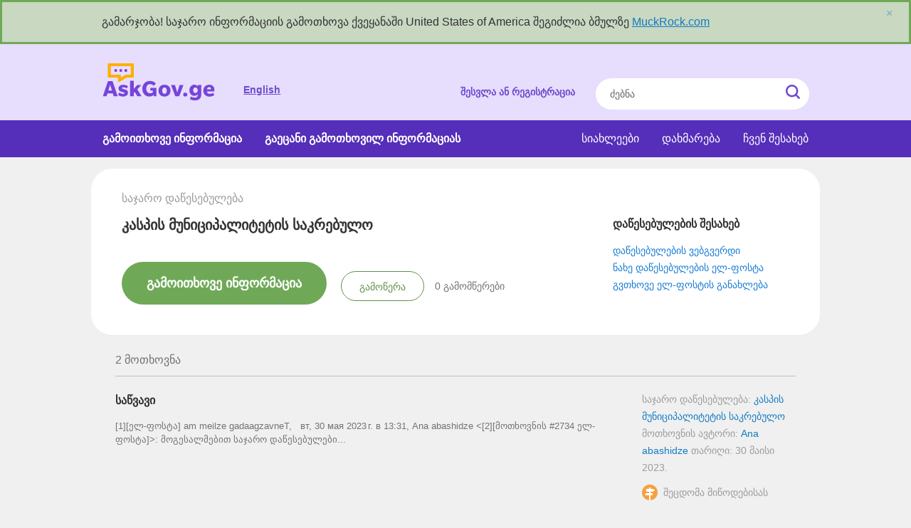

--- FILE ---
content_type: text/html; charset=utf-8
request_url: https://askgov.ge/ka/body/kaspis_municipalitetis_sakrebulo
body_size: 6191
content:
<!DOCTYPE html>
<html lang="ka" class="no-js">
  <head>
    <meta charset="utf-8">
    <meta name="csrf-param" content="authenticity_token" />
<meta name="csrf-token" />

    <title>
        კასპის  მუნიციპალიტეტის საკრებულო - ნახვა და საჯარო ინფორმაციის მოთხოვნის გაგზავნა - Askgov.ge
    </title>

    <link rel="shortcut icon" type="image/x-icon" href="/assets/favicon-6f2f95d51a2e8ea071012ae8a48aa0acfecdb45fb7dee22868e423d49206b127.ico" />


      <!--[if LTE IE 7]>
<link rel="stylesheet" media="all" href="/assets/responsive/application-lte-ie7-20484f027e5b26df33547c94d648cba056144e2996a4bb7b39e3a54b9ce5b8fc.css" title="Main" />
<![endif]-->

<!--[if IE 8]>
<link rel="stylesheet" media="all" href="/assets/responsive/application-ie8-7991657b4802f8577d527ec76135bea4d10e1a10753910257084e10a506d9246.css" title="Main" />
<![endif]-->

<!--[if IE 8]>
<link rel="stylesheet" media="all" href="/assets/responsive/application-ie8-7991657b4802f8577d527ec76135bea4d10e1a10753910257084e10a506d9246.css" title="Main" />
<![endif]-->

<!--[if GT IE 8]><!-->
<link rel="stylesheet" media="all" href="/assets/responsive/application-8e8cdce358d509f2ef2b8716d66808bf0013bd7d98989981f73334c08bd0541c.css" title="Main" />
<!--<![endif]-->

  <link rel="stylesheet" media="print" href="/assets/responsive/print-f382691f6b7273571ffb7f402fe142b58891fec1e115fe46abdd8e80a3c064cc.css" />
    <link rel="stylesheet" media="screen" href="/assets/fancybox-a5c12e4fe6230199ac16f746cb2f80c53843516952d8ec51f19910c1d93c4ac6.css" />


        <link rel="alternate" type="application/atom+xml" title="საჯარო ინფორმაციის მოთხოვნა საჯარო უწყებას - 'კასპის  მუნიციპალიტეტის საკრებულო'" href="https://askgov.ge/ka/feed/body/kaspis_municipalitetis_sakrebulo">
          <link rel="alternate" type="application/json" title="JSON version of საჯარო ინფორმაციის მოთხოვნა საჯარო უწყებას - 'კასპის  მუნიციპალიტეტის საკრებულო'" href="https://askgov.ge/ka/feed/body/kaspis_municipalitetis_sakrebulo.json">
      <link rel="alternate" type="application/json" title="JSON version of this page" href="/ka/body/kaspis_municipalitetis_sakrebulo.json">

    <meta name="viewport" content="width=device-width, initial-scale=1.0" />
    
<meta property="og:site_name" content="Askgov.ge" />

  <meta property="og:title" content="კასპის  მუნიციპალიტეტის საკრებულო - ნახვა და საჯარო ინფორმაციის მოთხოვნის გაგზავნა" />
  <meta property="og:type" content="article" />



<meta property="og:image" content="https://askgov.ge/assets/logo-opengraph-0c374f1436b6b376b0fd816d9cf84856f548c2c00e767e8dab4aba5d42c6f177.png" />
<meta property="og:url" content="https://askgov.ge/ka/body/kaspis_municipalitetis_sakrebulo" />
<meta property="og:image:width" content="256" />
<meta property="og:image:height" content="256" />

    <link href='https://fonts.googleapis.com/css?family=Source+Sans+Pro:400,400italic,700&subset=latin,latin-ext' rel='stylesheet' type='text/css'>

    <!-- Replace the html tag's no-js class with js -->
    <script>
      (function(H){
        H.className = H.className.replace(/\bno-js\b/,'js-loaded')
      })(document.documentElement);
    </script>
    
  </head>
  <body class=" ">
    <div class="entirebody">

    <a href="#content" class="show-with-keyboard-focus-only skip-to-link" tabindex="0">Skip to content</a>
      <!-- begin popups -->
        
        <div id="country-message">
        </div>
      <!-- end popups -->

      <div class="only-show-for-print">
  <p class="print-information">Printed from https://askgov.ge/ka/body/kaspis_municipalitetis_sakrebulo on January 20, 2026 03:22</p>
</div>
<div id="banner" class="banner " role="banner">
  <div id="banner_inner" class="banner_inner">
    <div id="banner_content" class="banner_content">
      <div class="banner_site-title">
        <h1><a id="logo" class="site-title__logo" href="/ka">Askgov.ge</a></h1>
      </div>

      <div class="rsp_menu_button">
        <a href="#banner" class="open"> <i class="icon-menu"></i> Menu </a>
        <a href="#" class="close"> <i class="icon-menu"></i> Close </a>
      </div>

      <div id="user_locale_switcher" class="locale-list">
      <p class="locale-list-trigger ">
        <strong><a class="switch-locale" href="/en/body/kaspis_municipalitetis_sakrebulo">English</a></strong>
      </p>
</div>


      
      <div id="navigation_search" class="navigation_search">
        <form id="navigation_search_form" class="navigation_search_form" method="get" action="/ka/search" role="search">
          <label class="visually-hidden" for="navigation_search_button">
            ძებნა
          </label>
          <input type="search" name="query" id="navigation_search_button" class="navigation_search_button" placeholder="ძებნა" title="აქ აკრიფე საძიეებო ტერმინი" />
          <button type="submit">
            <span class="visually-hidden">
              ძიეების ჩატვირთვა
            </span>
          </button>
        </form>
      </div>

        <div id="logged_in_bar" class="logged_in_bar account-link-menu-item">
  <a class="sign_in_link" href="/ka/profile/sign_in?r=%2Fka%2Fbody%2Fkaspis_municipalitetis_sakrebulo">შესვლა ან რეგისტრაცია</a>
</div>

      
    </div>

    <div id="topnav" class="topnav ">
  <ul id="navigation" class="navigation" role="navigation">

    <li class="left ">
        <a href="/ka/body/list/all">გამოითხოვე ინფორმაცია</a>
    </li>
    <li class="left ">
        <a href="/ka/list/all">გაეცანი გამოთხოვილ ინფორმაციას</a>
    </li>

    <li class="right ">
      <a href="/ka/about">ჩვენ შესახებ</a>
    </li>
    <li class="right ">
      <a href="/ka/help/about">დახმარება</a>
    </li>
    <li class="right">
      <a href="https://news.askgov.ge/">სიახლეები</a>
    </li>
  </ul>
</div>

  </div>
</div>



      <div id="wrapper">
        <div id="content" role="main">

          <div id="public_body_show" class="controller_public_body">
            



<div class="authority__header filter_container clearfix">
    <div class="leftside">

        <p class="authority__header__subtitle">
            საჯარო დაწესებულება

        </p>
    
        <h1>კასპის  მუნიციპალიტეტის საკრებულო</h1>

        




        <div class="authority__header__action-bar-container">
        <div class="authority__header__action-bar">
            <div class="action-bar__make-request">
                <a class="link_button_green make-request__action" href="/ka/new/kaspis_municipalitetis_sakrebulo">
                    გამოითხოვე ინფორმაცია
</a>            </div>

            <div class="action-bar__follow">
            <div class="action-bar__follow-button">
                <div class="feed_link">
                    <a class="link_button_green track__action" href="/ka/track/body/kaspis_municipalitetis_sakrebulo">გამოწერა</a>
                </div>
            </div>

            <div class="action-bar__follower-count">
                <span id="follow_count">0</span> გამომწერები
            </div>
            </div>
        </div>
        </div>
    </div>

    <div class="rightside">


        <div class="authority__body__sidebar"role="complementary">
          <h2>დაწესებულების შესახებ</h2>

  <a href="https://kaspi.gov.ge/kontaqti1">დაწესებულების ვებგვერდი</a><br>



<a href="/ka/body/kaspis_municipalitetis_sakrebulo/view_email">ნახე დაწესებულების ელ-ფოსტა</a><br>

<a href="/ka/change_request/new/kaspis_municipalitetis_sakrebulo">გვთხოვე ელ-ფოსტის განახლება </a><br>

        </div>

    </div>
</div>


<div class="authority__body clearfix">


    <div class="authority__header__stats">
        2 მოთხოვნა
    </div>


  <div class="authority__body__foi-results">


        
<div class="request_listing">
  <div class="request_left">
    <span class="head">
        <a href="/ka/request/sacvavi_22#incoming-3518">საწვავი</a>
    </span>

    <span class="desc">
      [1][ელ-ფოსტა] am meilze gadaagzavneT,  
 вт, 30 мая 2023 г. в 13:31, Ana abashidze
 &lt;[2][მოთხოვნის #2734 ელ-ფოსტა]&gt;:

 მოგესალმებით საჯარო დაწესებულები...
    </span>

  </div>

  <div class="request_right">
        <div class="requester">

          საჯარო დაწესებულება: <a href="https://askgov.ge/ka/body/kaspis_municipalitetis_sakrebulo">კასპის  მუნიციპალიტეტის საკრებულო</a> მოთხოვნის ავტორი: <a href="https://askgov.ge/ka/user/ana_abashidze">Ana abashidze</a> თარიღი: <time datetime="2023-05-30T10:10:35Z" title="2023-05-30 10:10:35 UTC">30 მაისი 2023</time>.


        </div>

        <div class="request-status">
            <i class="icon-standalone icon_error_message"></i>
            <div class="statustitle">
                შეცდომა მიწოდებისას
            </div>
        </div>
  </div>
</div>

        
<div class="request_listing">
  <div class="request_left">
    <span class="head">
        <a href="/ka/request/kaspis_municipalitetis_biujeti#outgoing-1258">კასპის მუნიციპალიტეტის ბიუჯეტი</a>
    </span>

    <span class="desc">
      მოგესალმებით,
თქვენგან არ მიმიღია საჯარო ინფორმაცია, რომელიც 4 აგვისტოს მოვითხოვე.
შეგახსენებთ, რომ საქართველოს ზოგადი ადმინისტრაციული კოდექსის მე-40...
    </span>

  </div>

  <div class="request_right">
        <div class="requester">

          შიდა გასაუბრების მოთხოვნა გაგზავნილია საჯარო დაწესებულებასთან - <a href="https://askgov.ge/ka/body/kaspis_municipalitetis_sakrebulo">კასპის  მუნიციპალიტეტის საკრებულო</a> მომხმარებლის <a href="https://askgov.ge/ka/user/marta_2">მართა</a> მიერ, თარიღით <time datetime="2022-08-19T07:38:37Z" title="2022-08-19 07:38:37 UTC">19 აგვისტო 2022</time>.


        </div>

        <div class="request-status">
            <i class="icon-standalone icon_internal_review"></i>
            <div class="statustitle">
                შიდა განხილვის პროცესშია.
            </div>
        </div>
  </div>
</div>


      

        <p class="hide">
          ნაჩვენებია მხოლოდ ის მოთხოვნები, რომლებიც გაიგზავნა ვებგვერდის Askgov.ge გამოყენებით.
          <a href="/ka/help/about">?</a>
        </p>

  </div>



</div>

          </div>
          <div style="clear:both"></div>
        </div>
      </div>

      <div class="footer" id="footer" role="contentinfo">
  <svg aria-hidden="true" style="position: absolute; width: 0; height: 0; overflow: hidden;" version="1.1" xmlns="http://www.w3.org/2000/svg" xmlns:xlink="http://www.w3.org/1999/xlink">
  <defs>
  <symbol id="icon-envelop" viewBox="0 0 32 32">
    <path d="M29 4h-26c-1.65 0-3 1.35-3 3v20c0 1.65 1.35 3 3 3h26c1.65 0 3-1.35 3-3v-20c0-1.65-1.35-3-3-3zM12.461 17.199l-8.461 6.59v-15.676l8.461 9.086zM5.512 8h20.976l-10.488 7.875-10.488-7.875zM12.79 17.553l3.21 3.447 3.21-3.447 6.58 8.447h-19.579l6.58-8.447zM19.539 17.199l8.461-9.086v15.676l-8.461-6.59z"></path>
  </symbol>
  <symbol id="icon-facebook" viewBox="0 0 32 32">
    <path d="M19 6h5v-6h-5c-3.86 0-7 3.14-7 7v3h-4v6h4v16h6v-16h5l1-6h-6v-3c0-0.542 0.458-1 1-1z"></path>
  </symbol>
  <symbol id="icon-twitter" viewBox="0 0 32 32">
    <path d="M32 7.075c-1.175 0.525-2.444 0.875-3.769 1.031 1.356-0.813 2.394-2.1 2.887-3.631-1.269 0.75-2.675 1.3-4.169 1.594-1.2-1.275-2.906-2.069-4.794-2.069-3.625 0-6.563 2.938-6.563 6.563 0 0.512 0.056 1.012 0.169 1.494-5.456-0.275-10.294-2.888-13.531-6.862-0.563 0.969-0.887 2.1-0.887 3.3 0 2.275 1.156 4.287 2.919 5.463-1.075-0.031-2.087-0.331-2.975-0.819 0 0.025 0 0.056 0 0.081 0 3.181 2.263 5.838 5.269 6.437-0.55 0.15-1.131 0.231-1.731 0.231-0.425 0-0.831-0.044-1.237-0.119 0.838 2.606 3.263 4.506 6.131 4.563-2.25 1.762-5.075 2.813-8.156 2.813-0.531 0-1.050-0.031-1.569-0.094 2.913 1.869 6.362 2.95 10.069 2.95 12.075 0 18.681-10.006 18.681-18.681 0-0.287-0.006-0.569-0.019-0.85 1.281-0.919 2.394-2.075 3.275-3.394z"></path>
  </symbol>
  </defs>
  </svg>
  <div class="row">
    <div class="footer__about">
      <h2>Askgov.ge</h2>
      <ul class="about__contact-links">
        <li>
          <a href="/ka/help/contact">დაგვიკავშირდი</a>
        </li>
        <li>
          <a href="/ka/help">დახმარება</a>
        </li>
        <li>
          <a href="/ka/help/privacy">კონფიდენციალურობის პოლიტიკა</a>
        </li>
        <li>
          <a href="/ka/help/api">აპლიკაციის პროგრამირების ინტერფეისი</a>
        </li>
      </ul>
    </div>
  </div>
  <div class="footer__final">
    <div class="row" style="text-align:center">
      <p>
        <a style="margin-right:8px;" href="http://eepurl.com/hVGDv9" target="_blank">
          <svg class="iconmoon icon-envelop" style="margin-right:5px;"><use xlink:href="#icon-envelop"></use></svg><span class="name">Newsletter</span>
        </a>
        <a style="margin-right:8px;" href="https://www.facebook.com/askgov.ge" target="_blank">
          <svg class="iconmoon icon-facebook"><use xlink:href="#icon-facebook"></use></svg><span class="name">Facebook</span>
        </a>
        <a href="https://twitter.com/AskGov_ge" target="_blank">
        <svg class="iconmoon icon-twitter" style="margin-right:3px"><use xlink:href="#icon-twitter"></use></svg><span class="name">Twitter</span>
      </a>
      </p>
    </div>
    <div class="row">
    <ul class="about__partner-links">
    <li>
      <a href="https://forset.ge"><img src="/assets/partners/forset-f1dab362d76ad825ea5ff2ed6e2779f61ba64c5eb696b2cd7ff31b385f45e3c5.png" /></a>
    </li>
    <li>
      <a href="https://www.eeas.europa.eu/delegations/georgia_en"><img src="/assets/partners/eu-ka-9f18d6eb255441eb908d66f56950e7ab76df001deedc90fb25a39eb6a8b8a790.png" /></a>
    </li>
    <li>
      <a href="https://internews.eu"><img src="/assets/partners/internews-9a148d13cc1664e199d4c7752882e8ea5899ed4e76c65e78ee6e56d2ebe55879.png" /></a>
    </li>
    <li>
      <a href="https://idfi.ge"><img src="/assets/partners/blue-b4d10ba263ade509167221ae40956dafd4edd64d2aa3f2b5d0b455ca16edf46e.png" /></a>
    </li>
    <li>
      <a class="double-icon" href="https://www.opengovpartnership.org/"><img src="/assets/partners/eu2-daf567cb225ebd9d28376822cd0e42c7638cbbbe20b7acd713857b2573a8b490.png" /></a>
    </li>
  </ul>  
    </div>
    <div class="row disclaimer">
      <p>ეს ვებგვერდი შეიქმნა ევროკავშირის ფინანსური მხარდაჭერით. მის შინაარსზე პასუხისმგებელია ფორსეტი და იგი შეიძლება, არ გამოხატავდეს ევროკავშირის შეხედულებებს</p>
    </div>
  </div>
</div>

    </div>

    <!-- Global site tag (gtag.js) - Google Analytics -->
<script async src="https://www.googletagmanager.com/gtag/js?id=G-KMDMG3Q7Z5"></script>
<script>
  window.dataLayer = window.dataLayer || [];
  function gtag(){dataLayer.push(arguments);}
  gtag('js', new Date());
  gtag('config', 'G-KMDMG3Q7Z5');
</script>


    <script src="/assets/application-b2f9448af16ff3416aea89d28cebcb95634df94935bb1439dee099e9d29e82fa.js"></script>

      <script src="/assets/fancybox-fe40ff6b1a6a13608ac082af994fad55db244475c82b6a4dbdc6544b828f7f8a.js"></script>
      <script type="text/javascript">
        $(document).ready(function() {
          $("#make-request-link").fancybox({
            'modal': false,
            'width': 950,
            'height': 400,
            'type': 'iframe',
            'href': '/ka/profile/sign_in?modal=1',
            'onClosed': function() {
              // modal_signin_successful variable set by modal dialog box
              if (typeof modal_signin_successful != 'undefined' ) {
                window.location.href = 'https://askgov.ge/ka/select_authority';
              }
            }
          });
        });
      </script>
    

    <script>
  jQuery('#user_locale_switcher').find('.locale-list-trigger').each(function() {
    jQuery(this).click(function(){
      jQuery(this).parent().toggleClass('active');
    });
  });



  // simple dropdown. used as sorter.
  $(document).on('click','.sorter *',function(){
      if ( $(this).closest('.sorter').hasClass('open') ) {
        $('.sorter').removeClass('open');
      } else {
        $('.sorter').removeClass('open');
        $(this).closest('.sorter').toggleClass('open');
      }
        
  });

  // help-about dd accordeon.
  $(document).on('click','.controller_help .left_column_flip dt', function(){
      $(this).next('dd').slideToggle('fast');
  });

  // signature canvas ratio
  if ( $('#JohnHancock-canvas').length ) {
      let width = $('#JohnHancock-canvas').width();
      $('#JohnHancock-canvas').height( width/2 );
  }



</script>


    <a href="#content" class="show-with-keyboard-focus-only skip-to-link">
      მასალაში დაბრუნება
    </a>
  </body>
</html>


--- FILE ---
content_type: text/css
request_url: https://askgov.ge/assets/responsive/application-8e8cdce358d509f2ef2b8716d66808bf0013bd7d98989981f73334c08bd0541c.css
body_size: 46574
content:
/*! normalize.css v3.0.3 | MIT License | github.com/necolas/normalize.css */html{font-family:sans-serif;-ms-text-size-adjust:100%;-webkit-text-size-adjust:100%}body{margin:0}article,aside,details,figcaption,figure,footer,header,hgroup,main,menu,nav,section{display:block}summary{display:list-item}audio,canvas,progress,video{display:inline-block;vertical-align:baseline}audio:not([controls]){display:none;height:0}[hidden],template{display:none}a{background-color:transparent}a:active,a:hover{outline:0}abbr[title]{border-bottom:1px dotted}b,strong{font-weight:bold}dfn{font-style:italic}h1{font-size:2em;margin:0.67em 0}mark{background:#ff0;color:#000}small{font-size:80%}sub,sup{font-size:75%;line-height:0;position:relative;vertical-align:baseline}sup{top:-0.5em}sub{bottom:-0.25em}img{border:0}svg:not(:root){overflow:hidden}figure{margin:1em 40px}hr{box-sizing:content-box;height:0}pre{overflow:auto}code,kbd,pre,samp{font-family:monospace, monospace;font-size:1em}button,input,optgroup,select,textarea{color:inherit;font:inherit;margin:0}button{overflow:visible}button,select{text-transform:none}button,html input[type="button"],input[type="reset"],input[type="submit"]{-webkit-appearance:button;cursor:pointer}button[disabled],html input[disabled]{cursor:default}button::-moz-focus-inner,input::-moz-focus-inner{border:0;padding:0}input{line-height:normal}input[type="checkbox"],input[type="radio"]{box-sizing:border-box;padding:0}input[type="number"]::-webkit-inner-spin-button,input[type="number"]::-webkit-outer-spin-button{height:auto}input[type="search"]{-webkit-appearance:textfield;box-sizing:content-box}input[type="search"]::-webkit-search-cancel-button,input[type="search"]::-webkit-search-decoration{-webkit-appearance:none}fieldset{border:1px solid #c0c0c0;margin:0 2px;padding:0.35em 0.625em 0.75em}legend{border:0;padding:0}textarea{overflow:auto}optgroup{font-weight:bold}table{border-collapse:collapse;border-spacing:0}td,th{padding:0}meta.foundation-version{font-family:"/5.5.3/"}meta.foundation-mq-small{font-family:"/only screen/";width:0}meta.foundation-mq-small-only{font-family:"/only screen and (max-width: 40em)/";width:0}meta.foundation-mq-medium{font-family:"/only screen and (min-width:40.0625em)/";width:40.0625em}meta.foundation-mq-medium-only{font-family:"/only screen and (min-width:40.0625em) and (max-width:64em)/";width:40.0625em}meta.foundation-mq-large{font-family:"/only screen and (min-width:64.0625em)/";width:64.0625em}meta.foundation-mq-large-only{font-family:"/only screen and (min-width:64.0625em) and (max-width:90em)/";width:64.0625em}meta.foundation-mq-xlarge{font-family:"/only screen and (min-width:90.0625em)/";width:90.0625em}meta.foundation-mq-xlarge-only{font-family:"/only screen and (min-width:90.0625em) and (max-width:120em)/";width:90.0625em}meta.foundation-mq-xxlarge{font-family:"/only screen and (min-width:120.0625em)/";width:120.0625em}meta.foundation-data-attribute-namespace{font-family:false}html,body{height:100%}*,*:before,*:after{-webkit-box-sizing:border-box;-moz-box-sizing:border-box;box-sizing:border-box}html,body{font-size:16px}body{background:#F2F2F2;color:#333333;cursor:auto;font-family:"Helvetica Neue", Arial, Helvetica, Helmet, Freesans, sans-serif;font-style:normal;font-weight:normal;line-height:1.5;margin:0;padding:0;position:relative}a:hover{cursor:pointer}img{max-width:100%;height:auto}img{-ms-interpolation-mode:bicubic}#map_canvas img,#map_canvas embed,#map_canvas object,.map_canvas img,.map_canvas embed,.map_canvas object,.mqa-display img,.mqa-display embed,.mqa-display object{max-width:none !important}.left{float:left !important}.right{float:right !important}.clearfix:before,.clearfix:after{content:" ";display:table}.clearfix:after{clear:both}.hide{display:none}.invisible{visibility:hidden}.antialiased{-webkit-font-smoothing:antialiased;-moz-osx-font-smoothing:grayscale}img{display:inline-block;vertical-align:middle}textarea{height:auto;min-height:50px}select{width:100%}.row{margin:0 auto;max-width:64em;width:100%}.row:before,.row:after{content:" ";display:table}.row:after{clear:both}.row.collapse>.column,.row.collapse>.columns{padding-left:0;padding-right:0}.row.collapse .row{margin-left:0;margin-right:0}.row .row{margin:0 -0.9375rem;max-width:none;width:auto}.row .row:before,.row .row:after{content:" ";display:table}.row .row:after{clear:both}.row .row.collapse{margin:0;max-width:none;width:auto}.row .row.collapse:before,.row .row.collapse:after{content:" ";display:table}.row .row.collapse:after{clear:both}.column,.columns{padding-left:0.9375rem;padding-right:0.9375rem;width:100%;float:left}.column+.column:last-child,.columns+.column:last-child,.column+.columns:last-child,.columns+.columns:last-child{float:right}.column+.column.end,.columns+.column.end,.column+.columns.end,.columns+.columns.end{float:left}@media only screen{.small-push-0{position:relative;left:0;right:auto}.small-pull-0{position:relative;right:0;left:auto}.small-push-1{position:relative;left:8.33333%;right:auto}.small-pull-1{position:relative;right:8.33333%;left:auto}.small-push-2{position:relative;left:16.66667%;right:auto}.small-pull-2{position:relative;right:16.66667%;left:auto}.small-push-3{position:relative;left:25%;right:auto}.small-pull-3{position:relative;right:25%;left:auto}.small-push-4{position:relative;left:33.33333%;right:auto}.small-pull-4{position:relative;right:33.33333%;left:auto}.small-push-5{position:relative;left:41.66667%;right:auto}.small-pull-5{position:relative;right:41.66667%;left:auto}.small-push-6{position:relative;left:50%;right:auto}.small-pull-6{position:relative;right:50%;left:auto}.small-push-7{position:relative;left:58.33333%;right:auto}.small-pull-7{position:relative;right:58.33333%;left:auto}.small-push-8{position:relative;left:66.66667%;right:auto}.small-pull-8{position:relative;right:66.66667%;left:auto}.small-push-9{position:relative;left:75%;right:auto}.small-pull-9{position:relative;right:75%;left:auto}.small-push-10{position:relative;left:83.33333%;right:auto}.small-pull-10{position:relative;right:83.33333%;left:auto}.small-push-11{position:relative;left:91.66667%;right:auto}.small-pull-11{position:relative;right:91.66667%;left:auto}.column,.columns{position:relative;padding-left:0.9375rem;padding-right:0.9375rem;float:left}.small-1{width:8.33333%}.small-2{width:16.66667%}.small-3{width:25%}.small-4{width:33.33333%}.small-5{width:41.66667%}.small-6{width:50%}.small-7{width:58.33333%}.small-8{width:66.66667%}.small-9{width:75%}.small-10{width:83.33333%}.small-11{width:91.66667%}.small-12{width:100%}.small-offset-0{margin-left:0 !important}.small-offset-1{margin-left:8.33333% !important}.small-offset-2{margin-left:16.66667% !important}.small-offset-3{margin-left:25% !important}.small-offset-4{margin-left:33.33333% !important}.small-offset-5{margin-left:41.66667% !important}.small-offset-6{margin-left:50% !important}.small-offset-7{margin-left:58.33333% !important}.small-offset-8{margin-left:66.66667% !important}.small-offset-9{margin-left:75% !important}.small-offset-10{margin-left:83.33333% !important}.small-offset-11{margin-left:91.66667% !important}.small-reset-order{float:left;left:auto;margin-left:0;margin-right:0;right:auto}.column.small-centered,.columns.small-centered{margin-left:auto;margin-right:auto;float:none}.column.small-uncentered,.columns.small-uncentered{float:left;margin-left:0;margin-right:0}.column.small-centered:last-child,.columns.small-centered:last-child{float:none}.column.small-uncentered:last-child,.columns.small-uncentered:last-child{float:left}.column.small-uncentered.opposite,.columns.small-uncentered.opposite{float:right}.row.small-collapse>.column,.row.small-collapse>.columns{padding-left:0;padding-right:0}.row.small-collapse .row{margin-left:0;margin-right:0}.row.small-uncollapse>.column,.row.small-uncollapse>.columns{padding-left:0.9375rem;padding-right:0.9375rem;float:left}}@media only screen and (min-width: 40.0625em){.medium-push-0{position:relative;left:0;right:auto}.medium-pull-0{position:relative;right:0;left:auto}.medium-push-1{position:relative;left:8.33333%;right:auto}.medium-pull-1{position:relative;right:8.33333%;left:auto}.medium-push-2{position:relative;left:16.66667%;right:auto}.medium-pull-2{position:relative;right:16.66667%;left:auto}.medium-push-3{position:relative;left:25%;right:auto}.medium-pull-3{position:relative;right:25%;left:auto}.medium-push-4{position:relative;left:33.33333%;right:auto}.medium-pull-4{position:relative;right:33.33333%;left:auto}.medium-push-5{position:relative;left:41.66667%;right:auto}.medium-pull-5{position:relative;right:41.66667%;left:auto}.medium-push-6{position:relative;left:50%;right:auto}.medium-pull-6{position:relative;right:50%;left:auto}.medium-push-7{position:relative;left:58.33333%;right:auto}.medium-pull-7{position:relative;right:58.33333%;left:auto}.medium-push-8{position:relative;left:66.66667%;right:auto}.medium-pull-8{position:relative;right:66.66667%;left:auto}.medium-push-9{position:relative;left:75%;right:auto}.medium-pull-9{position:relative;right:75%;left:auto}.medium-push-10{position:relative;left:83.33333%;right:auto}.medium-pull-10{position:relative;right:83.33333%;left:auto}.medium-push-11{position:relative;left:91.66667%;right:auto}.medium-pull-11{position:relative;right:91.66667%;left:auto}.column,.columns{position:relative;padding-left:0.9375rem;padding-right:0.9375rem;float:left}.medium-1{width:8.33333%}.medium-2{width:16.66667%}.medium-3{width:25%}.medium-4{width:33.33333%}.medium-5{width:41.66667%}.medium-6{width:50%}.medium-7{width:58.33333%}.medium-8{width:66.66667%}.medium-9{width:75%}.medium-10{width:83.33333%}.medium-11{width:91.66667%}.medium-12{width:100%}.medium-offset-0{margin-left:0 !important}.medium-offset-1{margin-left:8.33333% !important}.medium-offset-2{margin-left:16.66667% !important}.medium-offset-3{margin-left:25% !important}.medium-offset-4{margin-left:33.33333% !important}.medium-offset-5{margin-left:41.66667% !important}.medium-offset-6{margin-left:50% !important}.medium-offset-7{margin-left:58.33333% !important}.medium-offset-8{margin-left:66.66667% !important}.medium-offset-9{margin-left:75% !important}.medium-offset-10{margin-left:83.33333% !important}.medium-offset-11{margin-left:91.66667% !important}.medium-reset-order{float:left;left:auto;margin-left:0;margin-right:0;right:auto}.column.medium-centered,.columns.medium-centered{margin-left:auto;margin-right:auto;float:none}.column.medium-uncentered,.columns.medium-uncentered{float:left;margin-left:0;margin-right:0}.column.medium-centered:last-child,.columns.medium-centered:last-child{float:none}.column.medium-uncentered:last-child,.columns.medium-uncentered:last-child{float:left}.column.medium-uncentered.opposite,.columns.medium-uncentered.opposite{float:right}.row.medium-collapse>.column,.row.medium-collapse>.columns{padding-left:0;padding-right:0}.row.medium-collapse .row{margin-left:0;margin-right:0}.row.medium-uncollapse>.column,.row.medium-uncollapse>.columns{padding-left:0.9375rem;padding-right:0.9375rem;float:left}.push-0{position:relative;left:0;right:auto}.pull-0{position:relative;right:0;left:auto}.push-1{position:relative;left:8.33333%;right:auto}.pull-1{position:relative;right:8.33333%;left:auto}.push-2{position:relative;left:16.66667%;right:auto}.pull-2{position:relative;right:16.66667%;left:auto}.push-3{position:relative;left:25%;right:auto}.pull-3{position:relative;right:25%;left:auto}.push-4{position:relative;left:33.33333%;right:auto}.pull-4{position:relative;right:33.33333%;left:auto}.push-5{position:relative;left:41.66667%;right:auto}.pull-5{position:relative;right:41.66667%;left:auto}.push-6{position:relative;left:50%;right:auto}.pull-6{position:relative;right:50%;left:auto}.push-7{position:relative;left:58.33333%;right:auto}.pull-7{position:relative;right:58.33333%;left:auto}.push-8{position:relative;left:66.66667%;right:auto}.pull-8{position:relative;right:66.66667%;left:auto}.push-9{position:relative;left:75%;right:auto}.pull-9{position:relative;right:75%;left:auto}.push-10{position:relative;left:83.33333%;right:auto}.pull-10{position:relative;right:83.33333%;left:auto}.push-11{position:relative;left:91.66667%;right:auto}.pull-11{position:relative;right:91.66667%;left:auto}}@media only screen and (min-width: 64.0625em){.large-push-0{position:relative;left:0;right:auto}.large-pull-0{position:relative;right:0;left:auto}.large-push-1{position:relative;left:8.33333%;right:auto}.large-pull-1{position:relative;right:8.33333%;left:auto}.large-push-2{position:relative;left:16.66667%;right:auto}.large-pull-2{position:relative;right:16.66667%;left:auto}.large-push-3{position:relative;left:25%;right:auto}.large-pull-3{position:relative;right:25%;left:auto}.large-push-4{position:relative;left:33.33333%;right:auto}.large-pull-4{position:relative;right:33.33333%;left:auto}.large-push-5{position:relative;left:41.66667%;right:auto}.large-pull-5{position:relative;right:41.66667%;left:auto}.large-push-6{position:relative;left:50%;right:auto}.large-pull-6{position:relative;right:50%;left:auto}.large-push-7{position:relative;left:58.33333%;right:auto}.large-pull-7{position:relative;right:58.33333%;left:auto}.large-push-8{position:relative;left:66.66667%;right:auto}.large-pull-8{position:relative;right:66.66667%;left:auto}.large-push-9{position:relative;left:75%;right:auto}.large-pull-9{position:relative;right:75%;left:auto}.large-push-10{position:relative;left:83.33333%;right:auto}.large-pull-10{position:relative;right:83.33333%;left:auto}.large-push-11{position:relative;left:91.66667%;right:auto}.large-pull-11{position:relative;right:91.66667%;left:auto}.column,.columns{position:relative;padding-left:0.9375rem;padding-right:0.9375rem;float:left}.large-1{width:8.33333%}.large-2{width:16.66667%}.large-3{width:25%}.large-4{width:33.33333%}.large-5{width:41.66667%}.large-6{width:50%}.large-7{width:58.33333%}.large-8{width:66.66667%}.large-9{width:75%}.large-10{width:83.33333%}.large-11{width:91.66667%}.large-12{width:100%}.large-offset-0{margin-left:0 !important}.large-offset-1{margin-left:8.33333% !important}.large-offset-2{margin-left:16.66667% !important}.large-offset-3{margin-left:25% !important}.large-offset-4{margin-left:33.33333% !important}.large-offset-5{margin-left:41.66667% !important}.large-offset-6{margin-left:50% !important}.large-offset-7{margin-left:58.33333% !important}.large-offset-8{margin-left:66.66667% !important}.large-offset-9{margin-left:75% !important}.large-offset-10{margin-left:83.33333% !important}.large-offset-11{margin-left:91.66667% !important}.large-reset-order{float:left;left:auto;margin-left:0;margin-right:0;right:auto}.column.large-centered,.columns.large-centered{margin-left:auto;margin-right:auto;float:none}.column.large-uncentered,.columns.large-uncentered{float:left;margin-left:0;margin-right:0}.column.large-centered:last-child,.columns.large-centered:last-child{float:none}.column.large-uncentered:last-child,.columns.large-uncentered:last-child{float:left}.column.large-uncentered.opposite,.columns.large-uncentered.opposite{float:right}.row.large-collapse>.column,.row.large-collapse>.columns{padding-left:0;padding-right:0}.row.large-collapse .row{margin-left:0;margin-right:0}.row.large-uncollapse>.column,.row.large-uncollapse>.columns{padding-left:0.9375rem;padding-right:0.9375rem;float:left}.push-0{position:relative;left:0;right:auto}.pull-0{position:relative;right:0;left:auto}.push-1{position:relative;left:8.33333%;right:auto}.pull-1{position:relative;right:8.33333%;left:auto}.push-2{position:relative;left:16.66667%;right:auto}.pull-2{position:relative;right:16.66667%;left:auto}.push-3{position:relative;left:25%;right:auto}.pull-3{position:relative;right:25%;left:auto}.push-4{position:relative;left:33.33333%;right:auto}.pull-4{position:relative;right:33.33333%;left:auto}.push-5{position:relative;left:41.66667%;right:auto}.pull-5{position:relative;right:41.66667%;left:auto}.push-6{position:relative;left:50%;right:auto}.pull-6{position:relative;right:50%;left:auto}.push-7{position:relative;left:58.33333%;right:auto}.pull-7{position:relative;right:58.33333%;left:auto}.push-8{position:relative;left:66.66667%;right:auto}.pull-8{position:relative;right:66.66667%;left:auto}.push-9{position:relative;left:75%;right:auto}.pull-9{position:relative;right:75%;left:auto}.push-10{position:relative;left:83.33333%;right:auto}.pull-10{position:relative;right:83.33333%;left:auto}.push-11{position:relative;left:91.66667%;right:auto}.pull-11{position:relative;right:91.66667%;left:auto}}button,.button,a.button{-webkit-appearance:none;-moz-appearance:none;border-radius:0;border-style:solid;border-width:0;cursor:pointer;font-family:"Helvetica Neue", Arial, Helvetica, Helmet, Freesans, sans-serif;font-weight:normal;line-height:normal;margin:0 0 1.25rem;position:relative;text-align:center;text-decoration:none;display:inline-block;padding:1rem 2rem 1.0625rem 2rem;font-size:1rem;background-color:#008CBA;border-color:#007095;transition:background-color 300ms ease-out}button:hover,button:focus,.button:hover,.button:focus,a.button:hover,a.button:focus{background-color:#007095}button,button:link,button:visited,.button,.button:link,.button:visited,a.button,a.button:link,a.button:visited{color:#FFFFFF}button:hover,button:focus,.button:hover,.button:focus,a.button:hover,a.button:focus{color:#FFFFFF}button.secondary,.button.secondary,a.button.secondary{background-color:#e7e7e7;border-color:#b9b9b9}button.secondary:hover,button.secondary:focus,.button.secondary:hover,.button.secondary:focus,a.button.secondary:hover,a.button.secondary:focus{background-color:#b9b9b9}button.secondary,button.secondary:link,button.secondary:visited,.button.secondary,.button.secondary:link,.button.secondary:visited,a.button.secondary,a.button.secondary:link,a.button.secondary:visited{color:#333333}button.secondary:hover,button.secondary:focus,.button.secondary:hover,.button.secondary:focus,a.button.secondary:hover,a.button.secondary:focus{color:#333333}button.success,.button.success,a.button.success{background-color:#43AC6A;border-color:#368a55}button.success:hover,button.success:focus,.button.success:hover,.button.success:focus,a.button.success:hover,a.button.success:focus{background-color:#368a55}button.success,button.success:link,button.success:visited,.button.success,.button.success:link,.button.success:visited,a.button.success,a.button.success:link,a.button.success:visited{color:#FFFFFF}button.success:hover,button.success:focus,.button.success:hover,.button.success:focus,a.button.success:hover,a.button.success:focus{color:#FFFFFF}button.alert,.button.alert,a.button.alert{background-color:#f04124;border-color:#cf2a0e}button.alert:hover,button.alert:focus,.button.alert:hover,.button.alert:focus,a.button.alert:hover,a.button.alert:focus{background-color:#cf2a0e}button.alert,button.alert:link,button.alert:visited,.button.alert,.button.alert:link,.button.alert:visited,a.button.alert,a.button.alert:link,a.button.alert:visited{color:#FFFFFF}button.alert:hover,button.alert:focus,.button.alert:hover,.button.alert:focus,a.button.alert:hover,a.button.alert:focus{color:#FFFFFF}button.warning,.button.warning,a.button.warning{background-color:#f08a24;border-color:#cf6e0e}button.warning:hover,button.warning:focus,.button.warning:hover,.button.warning:focus,a.button.warning:hover,a.button.warning:focus{background-color:#cf6e0e}button.warning,button.warning:link,button.warning:visited,.button.warning,.button.warning:link,.button.warning:visited,a.button.warning,a.button.warning:link,a.button.warning:visited{color:#FFFFFF}button.warning:hover,button.warning:focus,.button.warning:hover,.button.warning:focus,a.button.warning:hover,a.button.warning:focus{color:#FFFFFF}button.info,.button.info,a.button.info{background-color:#a0d3e8;border-color:#61b6d9}button.info:hover,button.info:focus,.button.info:hover,.button.info:focus,a.button.info:hover,a.button.info:focus{background-color:#61b6d9}button.info,button.info:link,button.info:visited,.button.info,.button.info:link,.button.info:visited,a.button.info,a.button.info:link,a.button.info:visited{color:#333333}button.info:hover,button.info:focus,.button.info:hover,.button.info:focus,a.button.info:hover,a.button.info:focus{color:#FFFFFF}button.large,.button.large,a.button.large{padding:1.125rem 2.25rem 1.1875rem 2.25rem;font-size:1.25rem}button.small,.button.small,a.button.small{padding:0.875rem 1.75rem 0.9375rem 1.75rem;font-size:0.8125rem}button.tiny,.button.tiny,a.button.tiny{padding:0.625rem 1.25rem 0.6875rem 1.25rem;font-size:0.6875rem}button.expand,.button.expand,a.button.expand{padding:1rem 2rem 1.0625rem 2rem;font-size:1rem;padding-bottom:1.0625rem;padding-top:1rem;padding-left:1rem;padding-right:1rem;width:100%}button.left-align,.button.left-align,a.button.left-align{text-align:left;text-indent:0.75rem}button.right-align,.button.right-align,a.button.right-align{text-align:right;padding-right:0.75rem}button.radius,.button.radius,a.button.radius{border-radius:3px}button.round,.button.round,a.button.round{border-radius:1000px}button.disabled,button[disabled],.button.disabled,.button[disabled],a.button.disabled,a.button[disabled]{background-color:#008CBA;border-color:#007095;box-shadow:none;cursor:default;opacity:0.7}button.disabled:hover,button.disabled:focus,button[disabled]:hover,button[disabled]:focus,.button.disabled:hover,.button.disabled:focus,.button[disabled]:hover,.button[disabled]:focus,a.button.disabled:hover,a.button.disabled:focus,a.button[disabled]:hover,a.button[disabled]:focus{background-color:#007095}button.disabled,button.disabled:link,button.disabled:visited,button[disabled],button[disabled]:link,button[disabled]:visited,.button.disabled,.button.disabled:link,.button.disabled:visited,.button[disabled],.button[disabled]:link,.button[disabled]:visited,a.button.disabled,a.button.disabled:link,a.button.disabled:visited,a.button[disabled],a.button[disabled]:link,a.button[disabled]:visited{color:#FFFFFF}button.disabled:hover,button.disabled:focus,button[disabled]:hover,button[disabled]:focus,.button.disabled:hover,.button.disabled:focus,.button[disabled]:hover,.button[disabled]:focus,a.button.disabled:hover,a.button.disabled:focus,a.button[disabled]:hover,a.button[disabled]:focus{color:#FFFFFF}button.disabled:hover,button.disabled:focus,button[disabled]:hover,button[disabled]:focus,.button.disabled:hover,.button.disabled:focus,.button[disabled]:hover,.button[disabled]:focus,a.button.disabled:hover,a.button.disabled:focus,a.button[disabled]:hover,a.button[disabled]:focus{background-color:#008CBA}button.disabled.secondary,button[disabled].secondary,.button.disabled.secondary,.button[disabled].secondary,a.button.disabled.secondary,a.button[disabled].secondary{background-color:#e7e7e7;border-color:#b9b9b9;box-shadow:none;cursor:default;opacity:0.7}button.disabled.secondary:hover,button.disabled.secondary:focus,button[disabled].secondary:hover,button[disabled].secondary:focus,.button.disabled.secondary:hover,.button.disabled.secondary:focus,.button[disabled].secondary:hover,.button[disabled].secondary:focus,a.button.disabled.secondary:hover,a.button.disabled.secondary:focus,a.button[disabled].secondary:hover,a.button[disabled].secondary:focus{background-color:#b9b9b9}button.disabled.secondary,button.disabled.secondary:link,button.disabled.secondary:visited,button[disabled].secondary,button[disabled].secondary:link,button[disabled].secondary:visited,.button.disabled.secondary,.button.disabled.secondary:link,.button.disabled.secondary:visited,.button[disabled].secondary,.button[disabled].secondary:link,.button[disabled].secondary:visited,a.button.disabled.secondary,a.button.disabled.secondary:link,a.button.disabled.secondary:visited,a.button[disabled].secondary,a.button[disabled].secondary:link,a.button[disabled].secondary:visited{color:#333333}button.disabled.secondary:hover,button.disabled.secondary:focus,button[disabled].secondary:hover,button[disabled].secondary:focus,.button.disabled.secondary:hover,.button.disabled.secondary:focus,.button[disabled].secondary:hover,.button[disabled].secondary:focus,a.button.disabled.secondary:hover,a.button.disabled.secondary:focus,a.button[disabled].secondary:hover,a.button[disabled].secondary:focus{color:#333333}button.disabled.secondary:hover,button.disabled.secondary:focus,button[disabled].secondary:hover,button[disabled].secondary:focus,.button.disabled.secondary:hover,.button.disabled.secondary:focus,.button[disabled].secondary:hover,.button[disabled].secondary:focus,a.button.disabled.secondary:hover,a.button.disabled.secondary:focus,a.button[disabled].secondary:hover,a.button[disabled].secondary:focus{background-color:#e7e7e7}button.disabled.success,button[disabled].success,.button.disabled.success,.button[disabled].success,a.button.disabled.success,a.button[disabled].success{background-color:#43AC6A;border-color:#368a55;box-shadow:none;cursor:default;opacity:0.7}button.disabled.success:hover,button.disabled.success:focus,button[disabled].success:hover,button[disabled].success:focus,.button.disabled.success:hover,.button.disabled.success:focus,.button[disabled].success:hover,.button[disabled].success:focus,a.button.disabled.success:hover,a.button.disabled.success:focus,a.button[disabled].success:hover,a.button[disabled].success:focus{background-color:#368a55}button.disabled.success,button.disabled.success:link,button.disabled.success:visited,button[disabled].success,button[disabled].success:link,button[disabled].success:visited,.button.disabled.success,.button.disabled.success:link,.button.disabled.success:visited,.button[disabled].success,.button[disabled].success:link,.button[disabled].success:visited,a.button.disabled.success,a.button.disabled.success:link,a.button.disabled.success:visited,a.button[disabled].success,a.button[disabled].success:link,a.button[disabled].success:visited{color:#FFFFFF}button.disabled.success:hover,button.disabled.success:focus,button[disabled].success:hover,button[disabled].success:focus,.button.disabled.success:hover,.button.disabled.success:focus,.button[disabled].success:hover,.button[disabled].success:focus,a.button.disabled.success:hover,a.button.disabled.success:focus,a.button[disabled].success:hover,a.button[disabled].success:focus{color:#FFFFFF}button.disabled.success:hover,button.disabled.success:focus,button[disabled].success:hover,button[disabled].success:focus,.button.disabled.success:hover,.button.disabled.success:focus,.button[disabled].success:hover,.button[disabled].success:focus,a.button.disabled.success:hover,a.button.disabled.success:focus,a.button[disabled].success:hover,a.button[disabled].success:focus{background-color:#43AC6A}button.disabled.alert,button[disabled].alert,.button.disabled.alert,.button[disabled].alert,a.button.disabled.alert,a.button[disabled].alert{background-color:#f04124;border-color:#cf2a0e;box-shadow:none;cursor:default;opacity:0.7}button.disabled.alert:hover,button.disabled.alert:focus,button[disabled].alert:hover,button[disabled].alert:focus,.button.disabled.alert:hover,.button.disabled.alert:focus,.button[disabled].alert:hover,.button[disabled].alert:focus,a.button.disabled.alert:hover,a.button.disabled.alert:focus,a.button[disabled].alert:hover,a.button[disabled].alert:focus{background-color:#cf2a0e}button.disabled.alert,button.disabled.alert:link,button.disabled.alert:visited,button[disabled].alert,button[disabled].alert:link,button[disabled].alert:visited,.button.disabled.alert,.button.disabled.alert:link,.button.disabled.alert:visited,.button[disabled].alert,.button[disabled].alert:link,.button[disabled].alert:visited,a.button.disabled.alert,a.button.disabled.alert:link,a.button.disabled.alert:visited,a.button[disabled].alert,a.button[disabled].alert:link,a.button[disabled].alert:visited{color:#FFFFFF}button.disabled.alert:hover,button.disabled.alert:focus,button[disabled].alert:hover,button[disabled].alert:focus,.button.disabled.alert:hover,.button.disabled.alert:focus,.button[disabled].alert:hover,.button[disabled].alert:focus,a.button.disabled.alert:hover,a.button.disabled.alert:focus,a.button[disabled].alert:hover,a.button[disabled].alert:focus{color:#FFFFFF}button.disabled.alert:hover,button.disabled.alert:focus,button[disabled].alert:hover,button[disabled].alert:focus,.button.disabled.alert:hover,.button.disabled.alert:focus,.button[disabled].alert:hover,.button[disabled].alert:focus,a.button.disabled.alert:hover,a.button.disabled.alert:focus,a.button[disabled].alert:hover,a.button[disabled].alert:focus{background-color:#f04124}button.disabled.warning,button[disabled].warning,.button.disabled.warning,.button[disabled].warning,a.button.disabled.warning,a.button[disabled].warning{background-color:#f08a24;border-color:#cf6e0e;box-shadow:none;cursor:default;opacity:0.7}button.disabled.warning:hover,button.disabled.warning:focus,button[disabled].warning:hover,button[disabled].warning:focus,.button.disabled.warning:hover,.button.disabled.warning:focus,.button[disabled].warning:hover,.button[disabled].warning:focus,a.button.disabled.warning:hover,a.button.disabled.warning:focus,a.button[disabled].warning:hover,a.button[disabled].warning:focus{background-color:#cf6e0e}button.disabled.warning,button.disabled.warning:link,button.disabled.warning:visited,button[disabled].warning,button[disabled].warning:link,button[disabled].warning:visited,.button.disabled.warning,.button.disabled.warning:link,.button.disabled.warning:visited,.button[disabled].warning,.button[disabled].warning:link,.button[disabled].warning:visited,a.button.disabled.warning,a.button.disabled.warning:link,a.button.disabled.warning:visited,a.button[disabled].warning,a.button[disabled].warning:link,a.button[disabled].warning:visited{color:#FFFFFF}button.disabled.warning:hover,button.disabled.warning:focus,button[disabled].warning:hover,button[disabled].warning:focus,.button.disabled.warning:hover,.button.disabled.warning:focus,.button[disabled].warning:hover,.button[disabled].warning:focus,a.button.disabled.warning:hover,a.button.disabled.warning:focus,a.button[disabled].warning:hover,a.button[disabled].warning:focus{color:#FFFFFF}button.disabled.warning:hover,button.disabled.warning:focus,button[disabled].warning:hover,button[disabled].warning:focus,.button.disabled.warning:hover,.button.disabled.warning:focus,.button[disabled].warning:hover,.button[disabled].warning:focus,a.button.disabled.warning:hover,a.button.disabled.warning:focus,a.button[disabled].warning:hover,a.button[disabled].warning:focus{background-color:#f08a24}button.disabled.info,button[disabled].info,.button.disabled.info,.button[disabled].info,a.button.disabled.info,a.button[disabled].info{background-color:#a0d3e8;border-color:#61b6d9;box-shadow:none;cursor:default;opacity:0.7}button.disabled.info:hover,button.disabled.info:focus,button[disabled].info:hover,button[disabled].info:focus,.button.disabled.info:hover,.button.disabled.info:focus,.button[disabled].info:hover,.button[disabled].info:focus,a.button.disabled.info:hover,a.button.disabled.info:focus,a.button[disabled].info:hover,a.button[disabled].info:focus{background-color:#61b6d9}button.disabled.info,button.disabled.info:link,button.disabled.info:visited,button[disabled].info,button[disabled].info:link,button[disabled].info:visited,.button.disabled.info,.button.disabled.info:link,.button.disabled.info:visited,.button[disabled].info,.button[disabled].info:link,.button[disabled].info:visited,a.button.disabled.info,a.button.disabled.info:link,a.button.disabled.info:visited,a.button[disabled].info,a.button[disabled].info:link,a.button[disabled].info:visited{color:#333333}button.disabled.info:hover,button.disabled.info:focus,button[disabled].info:hover,button[disabled].info:focus,.button.disabled.info:hover,.button.disabled.info:focus,.button[disabled].info:hover,.button[disabled].info:focus,a.button.disabled.info:hover,a.button.disabled.info:focus,a.button[disabled].info:hover,a.button[disabled].info:focus{color:#FFFFFF}button.disabled.info:hover,button.disabled.info:focus,button[disabled].info:hover,button[disabled].info:focus,.button.disabled.info:hover,.button.disabled.info:focus,.button[disabled].info:hover,.button[disabled].info:focus,a.button.disabled.info:hover,a.button.disabled.info:focus,a.button[disabled].info:hover,a.button[disabled].info:focus{background-color:#a0d3e8}button::-moz-focus-inner{border:0;padding:0}@media only screen and (min-width: 40.0625em){button,.button,a.button{display:inline-block}}form{margin:0 0 1rem}form .row .row{margin:0 -0.5rem}form .row .row .column,form .row .row .columns{padding:0 0.5rem}form .row .row.collapse{margin:0}form .row .row.collapse .column,form .row .row.collapse .columns{padding:0}form .row .row.collapse input{-webkit-border-bottom-right-radius:0;-webkit-border-top-right-radius:0;border-bottom-right-radius:0;border-top-right-radius:0}form .row input.column,form .row input.columns,form .row textarea.column,form .row textarea.columns{padding-left:0.5rem}label{color:#000000;cursor:pointer;display:block;font-size:0.875rem;font-weight:normal;line-height:1.5;margin-bottom:0}label.right{float:none !important;text-align:right}label.inline{margin:0 0 1rem 0;padding:0.5625rem 0}label small{text-transform:capitalize;color:#262626}.prefix,.postfix{border-style:solid;border-width:1px;display:block;font-size:0.875rem;height:2.3125rem;line-height:2.3125rem;overflow:visible;padding-bottom:0;padding-top:0;position:relative;text-align:center;width:100%;z-index:2}.postfix.button{border:none;padding-left:0;padding-right:0;padding-bottom:0;padding-top:0;text-align:center}.prefix.button{border:none;padding-left:0;padding-right:0;padding-bottom:0;padding-top:0;text-align:center}.prefix.button.radius{border-radius:0;-webkit-border-bottom-left-radius:3px;-webkit-border-top-left-radius:3px;border-bottom-left-radius:3px;border-top-left-radius:3px}.postfix.button.radius{border-radius:0;-webkit-border-bottom-right-radius:3px;-webkit-border-top-right-radius:3px;border-bottom-right-radius:3px;border-top-right-radius:3px}.prefix.button.round{border-radius:0;-webkit-border-bottom-left-radius:1000px;-webkit-border-top-left-radius:1000px;border-bottom-left-radius:1000px;border-top-left-radius:1000px}.postfix.button.round{border-radius:0;-webkit-border-bottom-right-radius:1000px;-webkit-border-top-right-radius:1000px;border-bottom-right-radius:1000px;border-top-right-radius:1000px}span.prefix,label.prefix{background:#f2f2f2;border-right:none;color:#333333;border-color:#cccccc}span.postfix,label.postfix{background:#f2f2f2;border-left:none;color:#333333;border-color:#cccccc}input:not([type]),input[type="text"],input[type="password"],input[type="date"],input[type="datetime"],input[type="datetime-local"],input[type="month"],input[type="week"],input[type="email"],input[type="number"],input[type="search"],input[type="tel"],input[type="time"],input[type="url"],input[type="color"],textarea{-webkit-appearance:none;-moz-appearance:none;border-radius:0;background-color:#FFFFFF;border-style:solid;border-width:1px;border-color:#cccccc;box-shadow:inset 0 1px 2px rgba(0,0,0,0.1);color:rgba(0,0,0,0.75);display:block;font-family:inherit;font-size:0.875rem;height:2.3125rem;margin:0 0 1rem 0;padding:0.5rem;width:100%;-webkit-box-sizing:border-box;-moz-box-sizing:border-box;box-sizing:border-box;-webkit-transition:border-color 0.15s linear, background 0.15s linear;-moz-transition:border-color 0.15s linear, background 0.15s linear;-ms-transition:border-color 0.15s linear, background 0.15s linear;-o-transition:border-color 0.15s linear, background 0.15s linear;transition:border-color 0.15s linear, background 0.15s linear}input:not([type]):focus,input[type="text"]:focus,input[type="password"]:focus,input[type="date"]:focus,input[type="datetime"]:focus,input[type="datetime-local"]:focus,input[type="month"]:focus,input[type="week"]:focus,input[type="email"]:focus,input[type="number"]:focus,input[type="search"]:focus,input[type="tel"]:focus,input[type="time"]:focus,input[type="url"]:focus,input[type="color"]:focus,textarea:focus{background:#fafafa;border-color:#999999;outline:none}input:not([type]):disabled,input[type="text"]:disabled,input[type="password"]:disabled,input[type="date"]:disabled,input[type="datetime"]:disabled,input[type="datetime-local"]:disabled,input[type="month"]:disabled,input[type="week"]:disabled,input[type="email"]:disabled,input[type="number"]:disabled,input[type="search"]:disabled,input[type="tel"]:disabled,input[type="time"]:disabled,input[type="url"]:disabled,input[type="color"]:disabled,textarea:disabled{background-color:#DDDDDD;cursor:default}input:not([type])[disabled],input:not([type])[readonly],fieldset[disabled] input:not([type]),input[type="text"][disabled],input[type="text"][readonly],fieldset[disabled] input[type="text"],input[type="password"][disabled],input[type="password"][readonly],fieldset[disabled] input[type="password"],input[type="date"][disabled],input[type="date"][readonly],fieldset[disabled] input[type="date"],input[type="datetime"][disabled],input[type="datetime"][readonly],fieldset[disabled] input[type="datetime"],input[type="datetime-local"][disabled],input[type="datetime-local"][readonly],fieldset[disabled] input[type="datetime-local"],input[type="month"][disabled],input[type="month"][readonly],fieldset[disabled] input[type="month"],input[type="week"][disabled],input[type="week"][readonly],fieldset[disabled] input[type="week"],input[type="email"][disabled],input[type="email"][readonly],fieldset[disabled] input[type="email"],input[type="number"][disabled],input[type="number"][readonly],fieldset[disabled] input[type="number"],input[type="search"][disabled],input[type="search"][readonly],fieldset[disabled] input[type="search"],input[type="tel"][disabled],input[type="tel"][readonly],fieldset[disabled] input[type="tel"],input[type="time"][disabled],input[type="time"][readonly],fieldset[disabled] input[type="time"],input[type="url"][disabled],input[type="url"][readonly],fieldset[disabled] input[type="url"],input[type="color"][disabled],input[type="color"][readonly],fieldset[disabled] input[type="color"],textarea[disabled],textarea[readonly],fieldset[disabled] textarea{background-color:#DDDDDD;cursor:default}input:not([type]).radius,input[type="text"].radius,input[type="password"].radius,input[type="date"].radius,input[type="datetime"].radius,input[type="datetime-local"].radius,input[type="month"].radius,input[type="week"].radius,input[type="email"].radius,input[type="number"].radius,input[type="search"].radius,input[type="tel"].radius,input[type="time"].radius,input[type="url"].radius,input[type="color"].radius,textarea.radius{border-radius:3px}form .row .prefix-radius.row.collapse input,form .row .prefix-radius.row.collapse textarea,form .row .prefix-radius.row.collapse select,form .row .prefix-radius.row.collapse button{border-radius:0;-webkit-border-bottom-right-radius:3px;-webkit-border-top-right-radius:3px;border-bottom-right-radius:3px;border-top-right-radius:3px}form .row .prefix-radius.row.collapse .prefix{border-radius:0;-webkit-border-bottom-left-radius:3px;-webkit-border-top-left-radius:3px;border-bottom-left-radius:3px;border-top-left-radius:3px}form .row .postfix-radius.row.collapse input,form .row .postfix-radius.row.collapse textarea,form .row .postfix-radius.row.collapse select,form .row .postfix-radius.row.collapse button{border-radius:0;-webkit-border-bottom-left-radius:3px;-webkit-border-top-left-radius:3px;border-bottom-left-radius:3px;border-top-left-radius:3px}form .row .postfix-radius.row.collapse .postfix{border-radius:0;-webkit-border-bottom-right-radius:3px;-webkit-border-top-right-radius:3px;border-bottom-right-radius:3px;border-top-right-radius:3px}form .row .prefix-round.row.collapse input,form .row .prefix-round.row.collapse textarea,form .row .prefix-round.row.collapse select,form .row .prefix-round.row.collapse button{border-radius:0;-webkit-border-bottom-right-radius:1000px;-webkit-border-top-right-radius:1000px;border-bottom-right-radius:1000px;border-top-right-radius:1000px}form .row .prefix-round.row.collapse .prefix{border-radius:0;-webkit-border-bottom-left-radius:1000px;-webkit-border-top-left-radius:1000px;border-bottom-left-radius:1000px;border-top-left-radius:1000px}form .row .postfix-round.row.collapse input,form .row .postfix-round.row.collapse textarea,form .row .postfix-round.row.collapse select,form .row .postfix-round.row.collapse button{border-radius:0;-webkit-border-bottom-left-radius:1000px;-webkit-border-top-left-radius:1000px;border-bottom-left-radius:1000px;border-top-left-radius:1000px}form .row .postfix-round.row.collapse .postfix{border-radius:0;-webkit-border-bottom-right-radius:1000px;-webkit-border-top-right-radius:1000px;border-bottom-right-radius:1000px;border-top-right-radius:1000px}input[type="submit"]{-webkit-appearance:none;-moz-appearance:none;border-radius:0}textarea[rows]{height:auto}textarea{max-width:100%}::-webkit-input-placeholder{color:#666666}:-moz-placeholder{color:#666666}::-moz-placeholder{color:#666666}:-ms-input-placeholder{color:#666666}select{-webkit-appearance:none !important;-moz-appearance:none !important;background-color:#FAFAFA;border-radius:0;background-image:url("[data-uri]");background-position:100% center;background-repeat:no-repeat;border-style:solid;border-width:1px;border-color:#cccccc;color:rgba(0,0,0,0.75);font-family:inherit;font-size:0.875rem;line-height:normal;padding:0.5rem;border-radius:0;height:2.3125rem}select::-ms-expand{display:none}select.radius{border-radius:3px}select:focus{background-color:#f3f3f3;border-color:#999999}select:disabled{background-color:#DDDDDD;cursor:default}select[multiple]{height:auto}input[type="file"],input[type="checkbox"],input[type="radio"],select{margin:0 0 1rem 0}input[type="checkbox"]+label,input[type="radio"]+label{display:inline-block;margin-left:0.5rem;margin-right:1rem;margin-bottom:0;vertical-align:baseline}input[type="file"]{width:100%}fieldset{border:1px solid #DDDDDD;margin:1.125rem 0;padding:1.25rem}fieldset legend{font-weight:bold;margin:0;margin-left:-0.1875rem;padding:0 0.1875rem}[data-abide] .error small.error,[data-abide] .error span.error,[data-abide] span.error,[data-abide] small.error{display:block;font-size:0.75rem;font-style:italic;font-weight:normal;margin-bottom:1rem;margin-top:-1px;padding:0.375rem 0.5625rem 0.5625rem;background:#f04124;color:#FFFFFF}[data-abide] span.error,[data-abide] small.error{display:none}span.error,small.error{display:block;font-size:0.75rem;font-style:italic;font-weight:normal;margin-bottom:1rem;margin-top:-1px;padding:0.375rem 0.5625rem 0.5625rem;background:#f04124;color:#FFFFFF}.error input,.error textarea,.error select{margin-bottom:0}.error input[type="checkbox"],.error input[type="radio"]{margin-bottom:1rem}.error label,.error label.error{color:#f04124}.error small.error{display:block;font-size:0.75rem;font-style:italic;font-weight:normal;margin-bottom:1rem;margin-top:-1px;padding:0.375rem 0.5625rem 0.5625rem;background:#f04124;color:#FFFFFF}.error>label>small{background:transparent;color:#262626;display:inline;font-size:60%;font-style:normal;margin:0;padding:0;text-transform:capitalize}.error span.error-message{display:block}input.error,textarea.error,select.error{margin-bottom:0}label.error{color:#f04124}.inline-list{list-style:none;margin-top:0;margin-bottom:1.0625rem;margin-left:-1.375rem;margin-right:0;overflow:hidden;padding:0}.inline-list>li{display:block;float:left;list-style:none;margin-left:1.375rem}.inline-list>li>*{display:block}.tabs{margin-bottom:0 !important;margin-left:0}.tabs:before,.tabs:after{content:" ";display:table}.tabs:after{clear:both}.tabs dd,.tabs .tab-title{float:left;list-style:none;margin-bottom:0 !important;position:relative}.tabs dd>a,.tabs .tab-title>a{display:block;background-color:#EFEFEF;color:#222222;font-family:"Helvetica Neue", Arial, Helvetica, Helmet, Freesans, sans-serif;font-size:1rem;padding:1rem 2rem}.tabs dd>a:hover,.tabs .tab-title>a:hover{background-color:#e1e1e1}.tabs dd.active>a,.tabs .tab-title.active>a{background-color:#FFFFFF;color:#222222}.tabs.radius dd:first-child a,.tabs.radius .tab:first-child a{-webkit-border-bottom-left-radius:3px;-webkit-border-top-left-radius:3px;border-bottom-left-radius:3px;border-top-left-radius:3px}.tabs.radius dd:last-child a,.tabs.radius .tab:last-child a{-webkit-border-bottom-right-radius:3px;-webkit-border-top-right-radius:3px;border-bottom-right-radius:3px;border-top-right-radius:3px}.tabs.vertical dd,.tabs.vertical .tab-title{position:inherit;float:none;display:block;top:auto}.tabs-content{margin-bottom:1.5rem;width:100%}.tabs-content:before,.tabs-content:after{content:" ";display:table}.tabs-content:after{clear:both}.tabs-content>.content{display:none;float:left;padding:0.9375rem 0;width:100%}.tabs-content>.content.active{display:block;float:none}.tabs-content>.content.contained{padding:0.9375rem}.tabs-content.vertical{display:block}.tabs-content.vertical>.content{padding:0 0.9375rem}@media only screen and (min-width: 40.0625em){.tabs.vertical{float:left;margin:0;margin-bottom:1.25rem !important;max-width:20%;width:20%}.tabs-content.vertical{float:left;margin-left:-1px;max-width:80%;padding-left:1rem;width:80%}}.no-js .tabs-content>.content{display:block;float:none}.visually-hidden{position:absolute !important;clip:rect(1px 1px 1px 1px);clip:rect(1px, 1px, 1px, 1px);padding:0 !important;border:0 !important;height:1px !important;width:1px !important;overflow:hidden;display:block}body:hover .visually-hidden a,body:hover .visually-hidden input,body:hover .visually-hidden button{display:none !important}.image-replacement,#banner .rsp_menu_button{overflow:hidden;text-indent:150%;white-space:nowrap}.only-show-for-print{display:none;visibility:hidden}.show-with-keyboard-focus-only{position:absolute;left:-9999999px;top:0}.show-with-keyboard-focus-only:focus{left:0;z-index:100}.wrapper{margin:0 auto;max-width:64em;width:100%;max-width:64em}.wrapper:before,.wrapper:after{content:" ";display:table}.wrapper:after{clear:both}.wrapper--wide{margin:0 auto;max-width:64em;width:100%;max-width:72em}.wrapper--wide:before,.wrapper--wide:after{content:" ";display:table}.wrapper--wide:after{clear:both}#wrapper{margin:0 auto;max-width:64em;width:100%;max-width:64em}#wrapper:before,#wrapper:after{content:" ";display:table}#wrapper:after{clear:both}.alaveteli-pro #wrapper{margin:0 auto;max-width:64em;width:100%;max-width:72em}.alaveteli-pro #wrapper:before,.alaveteli-pro #wrapper:after{content:" ";display:table}.alaveteli-pro #wrapper:after{clear:both}.alaveteli-pro #request_show{max-width:64em;margin:0 auto}.content{padding-left:0.9375rem;padding-right:0.9375rem;width:100%;float:left}#content{padding-left:0.9375rem;padding-right:0.9375rem;width:100%;float:left}@media (min-width: 58em){textarea{width:inherit}}#public_body_list,#user_profile_header,#general_blog,#request_show,#info_request_batch_show,#reports_new{margin:0 -0.9375rem;max-width:none;width:auto}#public_body_list:before,#public_body_list:after,#user_profile_header:before,#user_profile_header:after,#general_blog:before,#general_blog:after,#request_show:before,#request_show:after,#info_request_batch_show:before,#info_request_batch_show:after,#reports_new:before,#reports_new:after{content:" ";display:table}#public_body_list:after,#user_profile_header:after,#general_blog:after,#request_show:after,#info_request_batch_show:after,#reports_new:after{clear:both}#header_right{padding-left:0.9375rem;padding-right:0.9375rem;width:100%;float:left}@media (min-width: 58em){#header_right{padding-left:0.9375rem;padding-right:0.9375rem;width:33.33333%;float:right;padding-top:27px}}#header_left{padding-left:0.9375rem;padding-right:0.9375rem;width:100%;float:left}@media (min-width: 58em){#header_left{padding-left:0.9375rem;padding-right:0.9375rem;width:66.66667%;float:left}}#left_column_flip,#left_column{padding-left:0.9375rem;padding-right:0.9375rem;width:100%;float:left}@media (min-width: 58em){#left_column_flip,#left_column{padding-left:0.9375rem;padding-right:0.9375rem;width:75%;float:left}}@media (min-width: 58em){#left_column_flip.left_column_flip--opposite{float:right}}.columns_header{padding-left:0.9375rem;padding-right:0.9375rem;width:100%;float:left}@media (min-width: 58em){.columns_header{padding-left:0.9375rem;padding-right:0.9375rem;width:100%;float:left;padding-left:40px}}#right_column_flip,#right_column{padding-left:0.9375rem;padding-right:0.9375rem;width:100%;float:left;margin-top:20px}@media (min-width: 58em){#right_column_flip,#right_column{margin-top:0;padding-left:0.9375rem;padding-right:0.9375rem;width:25%;float:left}}.box{padding:1em}@media (min-width: 58em){.box{padding:1.2em}}@supports (position: sticky) or (position: -webkit-sticky){@media (min-width: 58em){.sidebar--sticky{position:-webkit-sticky;position:sticky;top:20px;max-height:calc(100vh - 20px);overflow:auto}.admin+* .sidebar--sticky{top:61px;max-height:calc(100vh - 41px - (20px * 2))}}}.action-menu{list-style:none outside none;margin:0;text-align:right}.action-menu__button{margin-bottom:0}.action-menu__menu{padding:1.25em;text-align:left;left:0;right:auto;list-style:none outside none}.action-menu__menu ul{padding-left:0;list-style:none outside none}.action-menu__menu li a{padding:0}.action-bar__make-request,.action-bar__follow,.action-bar__follow-button,.action-bar__follower-count{vertical-align:middle;font-size:16px;margin:1em 0}@media (min-width: 30em){.action-bar__make-request,.action-bar__follow,.action-bar__follow-button,.action-bar__follower-count{display:inline-block;margin:0 1em 0 0}}.action-bar__follow,.action-bar__follow-button,.action-bar__follower-count{display:inline-block;margin-right:0}.action-bar__follower-count{font-size:0.875em}@media (min-width: 58em){.request-header__action-bar__actions .action-menu__menu{left:auto;right:0}}.action-menu__menu__submenu{margin-top:0.25em}.action-menu__menu__heading+.action-menu__menu__submenu{margin-bottom:0.25em}.action-menu__menu__item{margin-bottom:1.5em;padding-bottom:1em}.action-menu__menu__item:last-child{margin-bottom:0.5em;padding-bottom:0}.action-menu__menu__item li{margin-bottom:0.5em}.action-menu__menu__heading{display:block}.no-js .action-menu__menu{display:none;position:absolute;z-index:1000;width:280px}.no-js .action-menu:hover .action-menu__menu,.no-js .action-menu:focus .action-menu__menu{display:block}.no-js .action-menu__button:focus+.action-menu__menu{display:block}.js-loaded .dropit{list-style:none;padding:0;margin:0}.js-loaded .dropit .dropit-trigger{position:relative}.js-loaded .dropit .dropit-submenu{position:absolute;top:100%;z-index:1000;display:none;list-style:none;margin:10px 0 60px 0;min-width:100%}@media (min-width: 20em){.js-loaded .dropit .dropit-submenu{min-width:280px}}.js-loaded .dropit .dropit-open .dropit-submenu{display:block}.js-loaded .js-hide{display:none}.inner-canvas{padding-bottom:3em}.inner-canvas-header{margin-top:2em;padding-left:0.9375em;padding-right:0.9375em}.inner-canvas-header h1{margin-top:0.4em;margin-bottom:0.5em;display:block;width:100%}@media (min-width: 58em){.inner-canvas-header h1{padding:0 0.9375rem}}.inner-canvas-body{padding-top:2em}.houdini-input{margin:0 !important;height:0 !important}.houdini-target{margin-top:1.5em}html{height:100%;font-size:1em}body{color:#333;line-height:1.5em;height:100%;min-height:100%}a{color:#2688dc}a:hover,a:active,a:focus{color:#333333}a:visited{color:#1d6db2}h1,h2,h3,h4,h5,h6{margin-bottom:18px;margin-bottom:1rem;line-height:1.1em;text-rendering:optimizeLegibility}h1{font-size:2.5em}h2{font-size:2em}h3{font-size:1.6em}h4{font-size:1.3em}h5{font-size:1em}p{margin-top:0;margin-bottom:1em}p.subtitle{margin-top:0.5em;margin-bottom:1.5em;font-size:1.2em;font-style:normal;color:#222}hr{border:none;border-top:1px solid #e9e9e9;margin:0}img{max-width:100%;height:auto}dt{margin-top:1em;font-weight:bold;line-height:1.5em}@media (min-width: 58em){dt{font-size:1.3125em}}dd{margin-left:0}dt+dd{margin-top:0.5em}.feed_link a,.act_link a{text-decoration:none}.feed_link a:hover,.act_link a:hover{text-decoration:underline}#header_right>a{text-decoration:none}#header_right>a:hover{text-decoration:underline}#header_right br{line-height:200%}#notice,#error,.warning{font-size:1em;border-radius:3px;margin:1em 0;padding:1.5em}#notice p:first-child,#error p:first-child,.warning p:first-child{margin-top:0}#notice p:last-child,#error p:last-child,.warning p:last-child{margin-bottom:0}#notice{background-color:#add7a7}#error,.warning{background-color:#d5a4ab}.big{font-size:1.2em}label.form_label{font-size:1.1em}.form_item_note,.form_note{font-size:0.875em;line-height:1.5em}.form_item_note--important{font-size:1.142857143em;line-height:1.5em}p+.form_item_note{position:relative;top:-1.8em}form input[type=text],form input[type=password],form input[type=email],form input[type=url]{font-size:1.1em;width:200px;border-radius:3px;-moz-border-radius:3px;border-color:#BBB;border-style:solid;border-width:1px;padding:5px;display:inline-block}form button{background-color:buttonface;border:2px outset buttonface;border-image:initial;color:buttontext;padding:2px 6px 3px;transition:none}form button:hover,form button:focus{background:none;color:inherit}.fieldWithErrors{display:block;padding:0.2em}.fieldWithErrors textarea,.fieldWithErrors input{border:solid 1px Red !important}label .fieldWithErrors{display:inline}.errorExplanation{border-radius:6px;-moz-border-radius:6px;font-weight:normal;margin:20px 0 30px}#error,#hidden_request{font-weight:bold;padding:0.5em}label small{text-transform:none}div.pagination{text-align:center;padding-top:0.3em}div.pagination .current{padding:0 0.6em 0.1em}div.pagination .disabled{padding:0 0.6em 0.1em}div.pagination a,div.pagination a:visited{text-decoration:none;padding:0 0.6em 0.1em}.pretitle{margin-bottom:-0.5em;color:#666}.highlight{background:#FF0}.skip-to-link:focus{padding:0.5em 0.8em;background-color:#333;color:#fff}.action-menu__button{position:relative;padding-right:1.5em}.action-menu__button:hover,.action-menu__button:active,.action-menu__button:focus{outline:0;color:#333333}.action-menu__button:hover:after,.action-menu__button:active:after,.action-menu__button:focus:after{border-top-color:#bbb}.action-menu__button:focus{outline:auto 2px Highlight;outline:auto 5px -webkit-focus-ring-color}.action-menu__button:after{border-color:#d8d8d8 transparent transparent transparent;right:0;border-width:0.38889rem;margin-top:-0.13889rem;border-style:solid;content:"";display:block;height:0;position:absolute;top:50%;width:0}.action-menu__menu{font-size:0.875em;background-color:#fff;border:1px solid #ccc}.action-menu__menu:after,.action-menu__menu:before{display:block;content:" ";height:0;width:0;position:absolute}.action-menu__menu:after{border:inset 7px;left:8px;right:auto;top:-14px;border-color:transparent transparent #ccc  transparent;z-index:60}.action-menu__menu:before{border:inset 6px;right:auto;left:9px;top:-12px;border-bottom-style:solid;border-color:transparent transparent #fff  transparent;z-index:61}.action-menu__menu li{cursor:auto;line-height:1.5em}.action-menu__menu li:hover,.action-menu__menu li:focus{background-color:transparent}.action-menu__menu a{text-decoration:none;color:#333}.action-menu__menu a:hover,.action-menu__menu a:active,.action-menu__menu a:focus{text-decoration:underline}.action-menu__menu .action-menu__info-link a{font-size:0.625em;text-transform:uppercase;font-weight:700;display:inline-block;line-height:2.4em;margin-left:0.8em;background-color:rgba(0,0,0,0.05);border-radius:3px;padding:0 0.8em;color:#1568ae;letter-spacing:0.1em;position:relative;top:-3px}@media (min-width: 58em){.request-header__action-bar__actions .action-menu__menu:before{right:9px;left:auto}.request-header__action-bar__actions .action-menu__menu::after{right:8px;left:auto}}.action-menu__menu__role-name{font-weight:bold}.action-menu__menu__item{border-bottom:1px solid #e9e9e9;color:#777}.action-menu__menu__item:last-child{border:0}.inner-canvas{background-color:white}.inner-canvas-header{background-color:#e6e4df}.inner-canvas-header h1{font-size:2.2em;font-weight:bold}@media (min-width: 50em){.inner-canvas-header h1{font-size:3em}}.button:visited{color:#ffffff}.button-unstyled{background-color:transparent;padding:0;color:inherit;font-family:inherit;text-align:inherit;cursor:pointer;position:inherit;text-decoration:inherit;margin:inherit;display:inline;transition:inherit;font-size:inherit;font-weight:inherit;line-height:inherit;border-radius:inherit;border:inherit;color:#1567ae;text-decoration:underline}.button-unstyled:hover,.button-unstyled:active,.button-unstyled:focus{color:#333;background-color:transparent}button:disabled,.button:disabled{background-color:#e9e9e9;border:0;box-shadow:none;cursor:default;opacity:0.7}button:disabled:hover,button:disabled:active,button:disabled:focus,.button:disabled:hover,.button:disabled:active,.button:disabled:focus{background-color:#e9e9e9}.button--full-width,.classify-request-controls input[name="commit"],.extract-answer-form input[name="commit"]{width:100%;text-align:center}#banner_content{margin:0 auto;max-width:64em;width:100%;position:relative}#banner_content:before,#banner_content:after{content:" ";display:table}#banner_content:after{clear:both}#banner #logged_in_bar,#banner #topnav,#banner #user_locale_switcher,#banner #navigation_search{display:none}#banner .rsp_menu_button{padding:1em 1em 0 1em;position:absolute;top:0.66em;right:0.9375rem}#banner .rsp_menu_button a{text-align:right}#banner .rsp_menu_button a.open{display:block}#banner .rsp_menu_button a.close{display:none}#banner #logo_wrapper{padding-left:0.9375rem;padding-right:0.9375rem;width:66.66667%;float:left;padding:1em 1em 0 1em}@media (min-width: 58em){#banner #logo_wrapper{padding-left:0.9375rem;padding-right:0.9375rem;width:25%;float:left;padding:1em;margin-bottom:1em}}#banner:target .rsp_menu_button{position:absolute;top:0.66em;right:0.9375rem}#banner:target .rsp_menu_button a{text-align:right}#banner:target .rsp_menu_button a.open{display:none}#banner:target .rsp_menu_button a.close{display:block}#banner .banner_site-title{padding-left:0.9375rem;padding-right:0.9375rem;width:100%;float:left;padding-top:1.125em;padding-bottom:1.125em}@media (min-width: 58em){#banner .banner_site-title{padding-left:0.9375rem;padding-right:0.9375rem;width:33.33333%;float:left;padding-top:1.6875em;padding-bottom:1.6875em}}#banner .banner_site-title h1{margin:0}#banner:target .rsp_menu_button .open{display:none}#banner:target .rsp_menu_button .close{display:block}@media (max-width: 58em){#banner:target #logged_in_bar,#banner:target #topnav,#banner:target #user_locale_switcher,#banner:target #navigation_search{display:block;clear:both}}@media (min-width: 58em){#banner #banner_nav,#banner #logged_in_bar,#banner #topnav,#banner #user_locale_switcher,#banner #navigation_search{display:block}#banner .rsp_menu_button{display:none}}@media (min-width: 58em){.no-js #banner #logged_in_bar{margin-left:50%}}.site-title__logo{overflow:hidden;text-indent:150%;white-space:nowrap;width:160px;height:53px;background-size:160px 53px;background-image:url(/assets/logo-b77db8fb10b5fd3009de3745936d88a5a4a4f75b3d0594cb26052ca4cd9e1d6f.svg);background-repeat:no-repeat;background-position:0 0;display:block}@media (-webkit-min-device-pixel-ratio: 1.5), (min-resolution: 144dpi){.site-title__logo{background-image:url(/assets/logo-b77db8fb10b5fd3009de3745936d88a5a4a4f75b3d0594cb26052ca4cd9e1d6f.svg)}}#topnav{padding:0  0 1em 0}@media (min-width: 58em){#topnav{padding:0}}.navigation{list-style:none outside none;margin:0 auto;max-width:64em;width:100%;padding:0;position:relative}.navigation:before,.navigation:after{content:" ";display:table}.navigation:after{clear:both}.navigation li{display:block}@media (min-width: 58em){.navigation li{display:inline-block;float:left}}.navigation a{padding:0.5em 1em;display:block}@media (min-width: 58em){.navigation a{display:inline-block}}@media (min-width: 58em){.logged_in_bar{padding-left:0.9375rem;padding-right:0.9375rem;width:25%;float:left;padding-top:1.8125em}}@media (min-width: 58em){.js-loaded .logged_in_bar{position:relative}}@media (min-width: 58em){#navigation_search{padding-left:0.9375rem;padding-right:0.9375rem;width:25%;float:left;padding-top:1.8125em}}#navigation_search form{margin:0 auto;max-width:64em;width:100%;padding:1em 1em 0 1em}#navigation_search form:before,#navigation_search form:after{content:" ";display:table}#navigation_search form:after{clear:both}@media (min-width: 58em){#navigation_search form{padding:0}}#navigation_search input{padding-left:0.9375rem;padding-right:0.9375rem;width:83.33333%;float:left;margin-right:0;margin-bottom:0}#navigation_search button[type="submit"]{border-style:solid;border-width:1px;display:block;font-size:0.875rem;height:2.3125rem;line-height:2.3125rem;overflow:visible;padding-bottom:0;padding-top:0;position:relative;text-align:center;width:100%;z-index:2;padding-left:0.9375rem;padding-right:0.9375rem;width:16.66667%;float:right;border:none}@media (min-width: 58em){#navigation_search button[type="submit"]{margin-bottom:0}}@media (min-width: 58em){.locale-list{border:0;padding-left:0.9375rem;padding-right:0.9375rem;width:16.66667%;float:left;padding-top:1.5625em}}.locale-list a,.locale-list .locale-list-trigger{display:block;padding:0.5em 1em}@media (min-width: 58em){.locale-list a,.locale-list .locale-list-trigger{display:inline-block;padding:0 0.35em}}.locale-list-trigger{margin-bottom:0}@media (min-width: 58em){.locale-list-trigger{display:inline}}.available-languages{list-style:none outside none;margin:0;padding:0}@media (min-width: 58em){.available-languages li{display:inline-block}}.sign_in_link{display:block;padding:1em}@media (min-width: 58em){.sign_in_link{padding:0.5em 1em;text-align:right}}@media (min-width: 58em){.js-loaded .logged-in-menu{position:absolute;right:0.935em;top:4.3em;width:275px;background-color:white;border-bottom-right-radius:5px;border-bottom-left-radius:5px;padding:1em;z-index:10}.js-loaded .logged-in-menu a{padding:0}.js-loaded .logged-in-menu li{display:block;float:none}.js-loaded .logged-in-menu__signout-link{border-top:1px solid #CCC;padding:1em 0 0 0;margin-top:1em}.js-loaded .logged-in-menu__signout-link a{padding:0}.js-loaded .logged-in-menu__links{padding:0}.js-loaded .profile-summary{border-bottom:1px solid #CCC;margin-bottom:1em}.js-loaded .profile-summary__name{white-space:nowrap;overflow:hidden;text-overflow:ellipsis;max-width:15em;display:inline-block;margin-bottom:-0.4em}}@media (min-width: 58em){.logged-in-menu li{display:inline-block}}.logged-in-menu{margin-bottom:1em}.logged-in-menu li a{display:block;padding:0.5em 1em}@media (min-width: 58em){.logged-in-menu{color:black;box-shadow:0 3px 15px 0 rgba(0,0,0,0.1)}.logged-in-menu li a{font-size:1em;padding:0.5em 1em}}.logged-in-menu__links{margin:0}.account-link{position:relative;white-space:nowrap;overflow:hidden;text-overflow:ellipsis;display:block;padding:0.5em 1em}@media (min-width: 58em){.account-link{max-width:15em;text-align:right}}@media (min-width: 58em){.js-loaded .account-link{text-align:right}}.js-loaded .account-link:after{display:block;position:absolute;content:'';right:27px;top:1.2em;width:0;height:0;border-left:5px solid transparent;border-right:5px solid transparent;border-top:5px solid rgba(0,0,0,0.4)}@media (min-width: 58em){.js-loaded .account-link:after{right:0}}.account-link--with-pro-pill{padding-right:3em}.no-js .profile-summary{display:none}.profile-summary{display:none}@media (min-width: 58em){.profile-summary{display:inherit;padding-bottom:1em}}.logged-in-menu__links{padding:0}@media (min-width: 58em){.js-loaded .logged-in-menu{display:none}}.profile-summary__image{height:50px;width:50px;float:left;margin-right:1em}.navigation{border-bottom:1px solid #e9e9e9}#navigation_search button[type="submit"]{background:url(/assets/search-3f82dcb05b90fc4cfaedfdee33cabc916ca471489e20f0c4cd5ac84e40be97ea.png) transparent no-repeat center center}.banner_site-title{text-align:left}.banner_site-title h1{font-size:1.5em}.banner_site-title a{text-decoration:none}.pro-pill{font-size:0.625rem;color:white;background-color:purple;border-radius:2px;padding:3px 4px;text-align:center;display:inline-block;position:absolute;top:1.1em;line-height:1em;right:20px}.profile-summary__image{border-radius:5px}.profile-summary__email{color:#777;font-size:0.875em;overflow-wrap:break-word}.locale-list{border-bottom:1px solid rgba(0,0,0,0.15)}@media (min-width: 58em){.locale-list{border:0}}.logged_in_bar{border-bottom:1px solid rgba(0,0,0,0.15)}@media (min-width: 58em){.logged_in_bar{border:0}}.navigation_search{border-bottom:1px solid rgba(0,0,0,0.15)}@media (min-width: 58em){.navigation_search{border:0}}.popup{position:relative}.popup-container{margin:0.25em 0}.popup__close{position:absolute;display:inline-block;top:-0.25em;right:0.9375rem;z-index:50;padding:0.5em}.popup__content{padding-top:1em;padding-bottom:1em;padding-left:0.9375rem;padding-right:0.9375rem;width:100%;float:left}#link_box{position:absolute;z-index:999;display:none}.popup{background-color:#D1F2CB;border:1px solid #9be38e}.popup__close{color:#333;text-decoration:none;opacity:0.5}#link_box{text-align:left;background-color:#FFF;opacity:0.9;border-radius:6px;-moz-border-radius:6px;border:1px solid #444;padding:5px}#link_box .close-button{background-color:#444;margin-left:15px;padding:0}.footer{padding:2em 0}.footer .row{margin:0 auto;max-width:64em;width:100%}.footer .row:before,.footer .row:after{content:" ";display:table}.footer .row:after{clear:both}.footer__about{padding-left:0.9375rem;padding-right:0.9375rem;width:100%;float:left}@media (min-width: 32em){.footer__about{padding-left:0.9375rem;padding-right:0.9375rem;width:66.66667%;float:left}}@media (min-width: 54em){.footer__about{padding-left:0.9375rem;padding-right:0.9375rem;width:41.66667%;float:left}}.footer__about h2{font-size:1.4375em}.footer__about p{font-size:0.875em}.about__contact-links{list-style:none;margin-top:0;margin-bottom:1.0625rem;margin-left:-1.375rem;margin-right:0;overflow:hidden;padding:0;font-size:0.875em}.about__contact-links>li{display:block;float:left;list-style:none;margin-left:1.375rem}.about__contact-links>li>*{display:block}.footer__final .row{border-top:1px solid #E9E9E9;padding-top:1em}.final__social-links{margin-top:0.5em;padding-left:0.9375rem;padding-right:0.9375rem;width:100%;float:left}.final__social-links ul{list-style:none;margin-top:0;margin-bottom:1.0625rem;margin-left:-1.375rem;margin-right:0;overflow:hidden;padding:0;margin-top:0}.final__social-links ul>li{display:block;float:left;list-style:none;margin-left:1.375rem}.final__social-links ul>li>*{display:block}@media (min-width: 32em){.final__social-links ul li{float:right}}.final__social-links a{font-size:0.875em}.final__credits{padding-left:0.9375rem;padding-right:0.9375rem;width:100%;float:left;font-size:0.75em}.footer{border-top:1px solid #e9e9e9;margin-top:2em}.social-link{padding:0.5em 0.5em 0.5em 2.2em;background-repeat:no-repeat;background-position:left center;background-size:22px 22px}.social-link--twitter{background-image:url(/assets/social-twitter-df4010e0414550947e9c8190ee8507e7f15a328dfd0514c49fd0fdf3f01f8591.png)}@media (-webkit-min-device-pixel-ratio: 1.5), (min-resolution: 144dpi){.social-link--twitter{background-image:url(/assets/social-twitter@2-6dafd39fb42ae0b3f9f4aa7f355b324d55bca285ca855ef9af50477a2e65134a.png)}}.social-link--facebook{background-image:url(/assets/social-facebook-30cc6c07483ef52c16c00c5fee6f5f1f630750437cdf1c8eeddff83c30d2425c.png)}@media (-webkit-min-device-pixel-ratio: 1.5), (min-resolution: 144dpi){.social-link--facebook{background-image:url(/assets/social-facebook@2-9a1dac71f3851fcb36c697a7a44963d67d990e7b33cc5210d8c0def57ed36880.png)}}.request_listing,.body_listing,.user_listing{overflow:hidden;margin-top:1.5em}.request_listing .head,.body_listing .head,.user_listing .head{display:block;margin-bottom:0.33em}.request_listing .requester,.body_listing .requester,.user_listing .requester{margin-bottom:0.5em}.request_listing .bottomline,.body_listing .bottomline,.user_listing .bottomline{display:block;margin-bottom:0.5em}@media (min-width: 58em){.request_listing .bottomline,.body_listing .bottomline,.user_listing .bottomline{margin-bottom:1.5em}}.desc{display:block;float:right;clear:none;overflow:hidden;margin-bottom:1.5em}.body_listing .desc,.body_listing .bottomline,.user_listing .desc,.user_listing .bottomline{clear:both;float:none;margin-bottom:0}.body_listing .bottomline,.user_listing .bottomline{margin-bottom:1.5em}.info_request_batch_intro{padding-left:0.9375rem;padding-right:0.9375rem;width:100%;float:left}.request_listing{margin:0 -0.9375rem;max-width:none;width:auto;margin-top:1.5em}.request_listing:before,.request_listing:after{content:" ";display:table}.request_listing:after{clear:both}.request_listing .request_right{padding-left:0.9375rem;padding-right:0.9375rem;width:100%;float:left}@media (min-width: 58em){.request_listing .request_right{padding-left:0.9375rem;padding-right:0.9375rem;width:33.33333%;float:right}}.request_listing .request_left{padding-left:0.9375rem;padding-right:0.9375rem;width:100%;float:left}@media (min-width: 58em){.request_listing .request_left{padding-left:0.9375rem;padding-right:0.9375rem;width:66.66667%;float:left}}.request_listing .desc{width:100%}@media (min-width: 58em){.request_listing .desc{padding:0 0 0 2em}}.body_listing{position:relative}@media (min-width: 58em){.body-listing__header{margin-right:7em}}.body-listing__description{margin-bottom:0.5em}@media (min-width: 58em){.body-listing__description{margin-right:11.25em}}@media (min-width: 58em){.body_listing__request-button{position:absolute;right:0;top:7px;max-width:10em}}.make-request-quick-button{margin-bottom:1em;margin-top:-0.5em}.request_listing,.body_listing,.user_listing{border-bottom:1px solid #e9e9e9}.request_listing .head,.body_listing .head,.user_listing .head{font-weight:bold;font-size:1.6em}.request_listing a,.body_listing a,.user_listing a{text-decoration:none}.request_listing a:hover,.request_listing a:active,.request_listing a:focus,.body_listing a:hover,.body_listing a:active,.body_listing a:focus,.user_listing a:hover,.user_listing a:active,.user_listing a:focus{text-decoration:underline}.request_listing .bottomline{background-position:top left;background-repeat:no-repeat;padding:0 0 0 27px}.request_listing .desc{font-style:italic}.request_listing .icon-standalone{position:relative;top:5px}.request_icon_line{background-repeat:no-repeat;background-position:1.35em 1.25em;padding:1.25em 1.25em 1.25em 3.55em;background-color:#f4f4f4}.request_short_listing{margin-top:1em}.request_short_listing a{text-decoration:none}.request_short_listing a:hover,.request_short_listing a:active,.request_short_listing a:focus{text-decoration:underline}.request_short_listing__title{font-weight:normal;font-size:1em;line-height:1.25em;margin-bottom:0.2em}.request_short_listing__authority{font-size:0.875em}.request_short_listing__authority a{color:#6a6a6a}.body-listing__request-count{font-size:0.875em;color:#666}.icon-standalone{display:inline-block;width:22px;height:22px}.icon_waiting_classification{background-image:url(/assets/status/status-sprite-4e22eaf9319519a3c9549d5406b3c474fbb62daa1f54137379c148fac6c8c8d9.png);background-size:330px 22px;background-position:0 0}@media (-webkit-min-device-pixel-ratio: 1.5), (min-resolution: 144dpi){.icon_waiting_classification{background-image:url(/assets/status/status-sprite@2-d92458414821bfcf2f2249ec985e0be6b543ac871acffc672cfebe790bb2edcc.png)}}.icon_waiting_response,.icon_waiting_clarification{background-image:url(/assets/status/status-sprite-4e22eaf9319519a3c9549d5406b3c474fbb62daa1f54137379c148fac6c8c8d9.png);background-size:330px 22px;background-position:-286px 0}@media (-webkit-min-device-pixel-ratio: 1.5), (min-resolution: 144dpi){.icon_waiting_response,.icon_waiting_clarification{background-image:url(/assets/status/status-sprite@2-d92458414821bfcf2f2249ec985e0be6b543ac871acffc672cfebe790bb2edcc.png)}}.icon_attention_requested{background-image:url(/assets/status/status-sprite-4e22eaf9319519a3c9549d5406b3c474fbb62daa1f54137379c148fac6c8c8d9.png);background-size:330px 22px;background-position:-198px 0}@media (-webkit-min-device-pixel-ratio: 1.5), (min-resolution: 144dpi){.icon_attention_requested{background-image:url(/assets/status/status-sprite@2-d92458414821bfcf2f2249ec985e0be6b543ac871acffc672cfebe790bb2edcc.png)}}.icon_not_held{background-image:url(/assets/status/status-sprite-4e22eaf9319519a3c9549d5406b3c474fbb62daa1f54137379c148fac6c8c8d9.png);background-size:330px 22px;background-position:-88px 0}@media (-webkit-min-device-pixel-ratio: 1.5), (min-resolution: 144dpi){.icon_not_held{background-image:url(/assets/status/status-sprite@2-d92458414821bfcf2f2249ec985e0be6b543ac871acffc672cfebe790bb2edcc.png)}}.icon_successful{background-image:url(/assets/status/status-sprite-4e22eaf9319519a3c9549d5406b3c474fbb62daa1f54137379c148fac6c8c8d9.png);background-size:330px 22px;background-position:-242px 0}@media (-webkit-min-device-pixel-ratio: 1.5), (min-resolution: 144dpi){.icon_successful{background-image:url(/assets/status/status-sprite@2-d92458414821bfcf2f2249ec985e0be6b543ac871acffc672cfebe790bb2edcc.png)}}.icon_partially_successful{background-image:url(/assets/status/status-sprite-4e22eaf9319519a3c9549d5406b3c474fbb62daa1f54137379c148fac6c8c8d9.png);background-size:330px 22px;background-position:-132px 0}@media (-webkit-min-device-pixel-ratio: 1.5), (min-resolution: 144dpi){.icon_partially_successful{background-image:url(/assets/status/status-sprite@2-d92458414821bfcf2f2249ec985e0be6b543ac871acffc672cfebe790bb2edcc.png)}}.icon_requires_admin{background-image:url(/assets/status/status-sprite-4e22eaf9319519a3c9549d5406b3c474fbb62daa1f54137379c148fac6c8c8d9.png);background-size:330px 22px;background-position:-286px 0}@media (-webkit-min-device-pixel-ratio: 1.5), (min-resolution: 144dpi){.icon_requires_admin{background-image:url(/assets/status/status-sprite@2-d92458414821bfcf2f2249ec985e0be6b543ac871acffc672cfebe790bb2edcc.png)}}.icon_waiting_response_overdue{background-image:url(/assets/status/status-sprite-4e22eaf9319519a3c9549d5406b3c474fbb62daa1f54137379c148fac6c8c8d9.png);background-size:330px 22px;background-position:-22px 0}@media (-webkit-min-device-pixel-ratio: 1.5), (min-resolution: 144dpi){.icon_waiting_response_overdue{background-image:url(/assets/status/status-sprite@2-d92458414821bfcf2f2249ec985e0be6b543ac871acffc672cfebe790bb2edcc.png)}}.icon_waiting_response_very_overdue{background-image:url(/assets/status/status-sprite-4e22eaf9319519a3c9549d5406b3c474fbb62daa1f54137379c148fac6c8c8d9.png);background-size:330px 22px;background-position:-110px 0}@media (-webkit-min-device-pixel-ratio: 1.5), (min-resolution: 144dpi){.icon_waiting_response_very_overdue{background-image:url(/assets/status/status-sprite@2-d92458414821bfcf2f2249ec985e0be6b543ac871acffc672cfebe790bb2edcc.png)}}.icon_gone_postal{background-image:url(/assets/status/status-sprite-4e22eaf9319519a3c9549d5406b3c474fbb62daa1f54137379c148fac6c8c8d9.png);background-size:330px 22px;background-position:-154px 0}@media (-webkit-min-device-pixel-ratio: 1.5), (min-resolution: 144dpi){.icon_gone_postal{background-image:url(/assets/status/status-sprite@2-d92458414821bfcf2f2249ec985e0be6b543ac871acffc672cfebe790bb2edcc.png)}}.icon_error_message{background-image:url(/assets/status/status-sprite-4e22eaf9319519a3c9549d5406b3c474fbb62daa1f54137379c148fac6c8c8d9.png);background-size:330px 22px;background-position:-44px 0}@media (-webkit-min-device-pixel-ratio: 1.5), (min-resolution: 144dpi){.icon_error_message{background-image:url(/assets/status/status-sprite@2-d92458414821bfcf2f2249ec985e0be6b543ac871acffc672cfebe790bb2edcc.png)}}.icon_internal_review{background-image:url(/assets/status/status-sprite-4e22eaf9319519a3c9549d5406b3c474fbb62daa1f54137379c148fac6c8c8d9.png);background-size:330px 22px;background-position:-220px 0}@media (-webkit-min-device-pixel-ratio: 1.5), (min-resolution: 144dpi){.icon_internal_review{background-image:url(/assets/status/status-sprite@2-d92458414821bfcf2f2249ec985e0be6b543ac871acffc672cfebe790bb2edcc.png)}}.icon_user_withdrawn{background-image:url(/assets/status/status-sprite-4e22eaf9319519a3c9549d5406b3c474fbb62daa1f54137379c148fac6c8c8d9.png);background-size:330px 22px;background-position:-308px 0}@media (-webkit-min-device-pixel-ratio: 1.5), (min-resolution: 144dpi){.icon_user_withdrawn{background-image:url(/assets/status/status-sprite@2-d92458414821bfcf2f2249ec985e0be6b543ac871acffc672cfebe790bb2edcc.png)}}.icon_failed,.icon_rejected{background-image:url(/assets/status/status-sprite-4e22eaf9319519a3c9549d5406b3c474fbb62daa1f54137379c148fac6c8c8d9.png);background-size:330px 22px;background-position:-176px 0}@media (-webkit-min-device-pixel-ratio: 1.5), (min-resolution: 144dpi){.icon_failed,.icon_rejected{background-image:url(/assets/status/status-sprite@2-d92458414821bfcf2f2249ec985e0be6b543ac871acffc672cfebe790bb2edcc.png)}}#public_body_list ul{list-style:none outside none;padding-left:0}#public_body_list li{line-height:1.2em;margin-bottom:0.4em}.list-sidebar-extra{border-top:4px solid #e9e9e9;margin:2em 0;padding-top:1em}#view-html-content{padding-left:0.9375rem;padding-right:0.9375rem;width:100%;float:left}#view-html-content table{border-collapse:collapse;margin-bottom:1em}#view-html-content td{vertical-align:top;max-width:30em;overflow:auto}.view_html_prefix{padding-left:0.9375rem;padding-right:0.9375rem;width:100%;float:left}.view_html_prefix .view_html_logo{padding-left:0.9375rem;padding-right:0.9375rem;width:100%;float:left}@media (min-width: 58em){.view_html_prefix .view_html_logo{padding-left:0.9375rem;padding-right:0.9375rem;width:25%;float:left}}.view_html_prefix .view_html_description{padding-left:0.9375rem;padding-right:0.9375rem;width:100%;float:left}@media (min-width: 58em){.view_html_prefix .view_html_description{position:relative;padding-left:0.9375rem;padding-right:0.9375rem;width:58.33333%;right:16.66667%;left:auto;float:left}}.view_html_prefix .view_html_download_link{padding-left:0.9375rem;padding-right:0.9375rem;width:100%;float:left}@media (min-width: 58em){.view_html_prefix .view_html_download_link{position:relative;padding-left:0.9375rem;padding-right:0.9375rem;width:16.66667%;left:58.33333%;right:auto;float:left}}#wrapper_google_embed iframe{min-height:400px}@media (min-width: 58em){#wrapper_google_embed iframe{min-height:800px}}#view-html-content td,#view-html-content th{border:solid 1px #000}#view-html-content tr:nth-child(odd){background-color:#bbb}#view-html-content tr:nth-child(even){background-color:#ddd}.view_html_prefix{text-align:center;border-bottom:1px solid #5F5F5F}@media (min-width: 58em){.view_html_prefix{text-align:left;min-height:3em;padding:0.5em 1em}}.blog_post{margin-bottom:2em}.blog_post h2 a{text-decoration:none}.blog_post h2 a:hover,.blog_post h2 a:active,.blog_post h2 a:focus{text-decoration:underline}#game_sidebar{font-size:0.9em}@media (min-width: 58em){#game_sidebar{text-align:center}}#game_sidebar .milestone{background-image:linear-gradient(-225deg, #4faded 0%, #a94ca6 29%, #e04b4b 67%, #ffd836 100%);background-size:auto auto;background-clip:border-box;background-size:300% auto;color:#000;background-clip:text;-webkit-background-clip:text;animation:textclip 4s ease-in-out 0.25s 1;display:inline-block}@keyframes textclip{from{text-fill-color:transparent;-webkit-text-fill-color:transparent}to{background-position:300% center;text-fill-color:unset;-webkit-text-fill-color:unset}}#request_game_play{margin:0 -0.9375rem;max-width:none;width:auto}#request_game_play:before,#request_game_play:after{content:" ";display:table}#request_game_play:after{clear:both}#game_sidebar{padding-left:0.9375rem;padding-right:0.9375rem;width:100%;float:left}@media (min-width: 58em){#game_sidebar{padding-left:0.9375rem;padding-right:0.9375rem;width:33.33333%;float:right}}#game{padding-left:0.9375rem;padding-right:0.9375rem;width:100%;float:left}@media (min-width: 58em){#game{padding-left:0.9375rem;padding-right:0.9375rem;width:66.66667%;float:left}}#request_game_play span.desc{float:none;padding:0;background:none;min-height:inherit}#contact_preamble{margin-bottom:30px}.homepage-flash{padding-left:0.9375rem;padding-right:0.9375rem;width:100%;float:left}.homepage-hero{padding:2em 0 4em;position:relative}@media (min-width: 58em){.homepage-hero{padding:4em 0 4em}}.hero__intro{padding-left:0.9375rem;padding-right:0.9375rem;width:100%;float:left}@media (min-width: 58em){.hero__intro{padding-left:0.9375rem;padding-right:0.9375rem;width:66.66667%;float:left}}.hero__new-request{padding-left:0.9375rem;padding-right:0.9375rem;width:100%;float:left}@media (min-width: 58em){.hero__new-request{padding-left:0.9375rem;padding-right:0.9375rem;width:33.33333%;float:left}}#frontpage_examples{margin:0 -0.9375rem;max-width:none;width:auto;margin-top:2em}#frontpage_examples:before,#frontpage_examples:after{content:" ";display:table}#frontpage_examples:after{clear:both}@media (min-width: 58em){#frontpage_examples{margin-top:0}}#frontpage_examples #examples_0{padding-left:0.9375rem;padding-right:0.9375rem;width:100%;float:left}@media (min-width: 58em){#frontpage_examples #examples_0{padding-left:0.9375rem;padding-right:0.9375rem;width:50%;float:left}}#frontpage_examples #examples_1{padding-left:0.9375rem;padding-right:0.9375rem;width:100%;float:left}@media (min-width: 58em){#frontpage_examples #examples_1{padding-left:0.9375rem;padding-right:0.9375rem;width:50%;float:left}}.bodies-list h4,.latest-requests h4{margin-top:0}.request-listing{padding:1em 0}.request-listing__request-status-icon{float:left;margin-top:0.3em}.request-listing__request-body{margin-left:32px}.request-listing__request-body p{margin-bottom:0}.request-body__time-ago{margin-top:0.25em}.homepage-how-it-works{padding:2em 0;margin-bottom:2em}@media (min-width: 58em){.homepage-how-it-works{position:relative;padding:3em 0}.homepage-how-it-works:before,.homepage-how-it-works:after{content:" ";display:table}.homepage-how-it-works:after{clear:both}}.homepage-how-it-works__hiw-content{padding-left:0.9375rem;padding-right:0.9375rem;width:100%;float:left}@media (min-width: 58em){.homepage-how-it-works__hiw-content{padding-left:0.9375rem;padding-right:0.9375rem;width:83.33333%;float:left;margin-left:8.33333% !important}}.hiw__subtitle{margin-top:0}.hiw__steps{margin-bottom:2em}@media (min-width: 58em){.steps__list{position:relative}.steps__list:before,.steps__list:after{content:" ";display:table}.steps__list:after{clear:both}}.steps__list li{position:relative;padding-left:0.9375rem;padding-right:0.9375rem;width:91.66667%;float:left;margin-left:8.33333% !important}@media (min-width: 58em){.steps__list li{padding-left:0.9375rem;padding-right:0.9375rem;width:25%;float:left;margin-left:8.33333% !important;z-index:2}}.steps__step-box{position:relative;margin-bottom:1.5em}.steps__step-number{position:absolute;left:-1.8em;top:0}.steps__step-number p{margin:0 auto}.learn-more-foi{padding-left:0.9375rem;padding-right:0.9375rem;width:100%;float:left}.intro__title{margin:0;font-size:2em;line-height:1.142857143em;margin-bottom:0.428571429em}@media (min-width: 58em){.intro__title{font-size:2.625em}}.intro__description{font-size:1.125em;line-height:1.5em}.intro__browse{font-size:1.3125em}.intro__browse a{font-weight:600}@media (min-width: 58em){.intro__browse{font-size:1.6875em}}.new-request__title{font-size:1.4375em;margin:0 0 0.5em}#frontpage_examples ul{list-style:none outside none;padding:0}#frontpage_examples .excerpt{cursor:pointer;font-style:italic;padding:0 0 0 2em}#frontpage_examples #examples_1 li{border-bottom:1px solid #ddd;padding-top:1em}.bodies-list h4,.latest-requests h4{font-size:1.125em;font-weight:normal;line-height:1.5em}.bodies-list li{margin-bottom:0.35em}.bodies-list li a{font-weight:bold}.request-listing a{font-weight:600}.request-listing__request-body p{line-height:1.55em}@media (min-width: 58em){.request-listing__request-body p{line-height:1.35em}}.request-listing__request-body a:hover,.request-listing__request-body a:active,.request-listing__request-body a:focus{color:#333}.request-listing__request-status-icon{background-color:transparent}.request-body__time-ago{font-size:0.875em}.homepage-how-it-works{border-top:1px solid #e9e9e9;border-bottom:1px solid #e9e9e9}.hiw-content__headings{text-align:center}.hiw__subtitle{font-size:1.125em;font-weight:normal;line-height:1.5em}.steps__list{list-style:none outside none}.steps__step-box{line-height:1.3em;font-size:1.125em;font-size:0.875em}.steps__step-number{text-align:center;top:1em}.steps__step-number p{font-weight:bold;font-size:2em}.learn-more-foi{text-align:center}div.controller_help dt a,div.controller_help h1 a{text-decoration:none;font-size:0.9em}div.controller_help dt:hover>a,div.controller_help h1:hover>a{color:#777}div.controller_help dt:hover>a:hover,div.controller_help h1:hover>a:hover{text-decoration:underline}ul.no_bullets{list-style-type:none;margin:0 0 30px;padding:0}ul.no_bullets li{margin-bottom:6px}#help_about,#help_alaveteli,#help_api,#help_credits,#help_officers,#help_privacy,#help_requesting,#help_unhappy{margin:0 -0.9375rem;max-width:none;width:auto}#help_about:before,#help_about:after,#help_alaveteli:before,#help_alaveteli:after,#help_api:before,#help_api:after,#help_credits:before,#help_credits:after,#help_officers:before,#help_officers:after,#help_privacy:before,#help_privacy:after,#help_requesting:before,#help_requesting:after,#help_unhappy:before,#help_unhappy:after{content:" ";display:table}#help_about:after,#help_alaveteli:after,#help_api:after,#help_credits:after,#help_officers:after,#help_privacy:after,#help_requesting:after,#help_unhappy:after{clear:both}#hash_link_padding{margin-bottom:10em}.wizard__question fieldset{border-color:rgba(0,0,0,0.1)}.wizard__question--answered{color:#666}.wizard__question--answered fieldset{border-color:rgba(0,0,0,0.05)}.wizard__question--answered legend{font-weight:inherit}.wizard__next-steps{padding:0}.wizard__next-step,.wizard__suggestion{margin:1em 0;padding-left:20px;background:transparent url('data:image/svg+xml;utf8,<svg xmlns="http://www.w3.org/2000/svg" width="16px" height="16px" viewBox="0 0 16 16" fill="rgba(0,0,0,0.5)"><path d="M0 8a1 1 0 011-1h11.585L8.29 2.71a1.001 1.001 0 111.416-1.417l6 6a1 1 0 010 1.415l-6 6a1.001 1.001 0 11-1.416-1.416L12.585 9H1a1 1 0 01-1-1z"></path></svg>') 0 0.35em no-repeat;background-size:12px 12px}.wizard__next-step__title{display:block}.wizard__action{padding:1em;margin:2em 0;border-radius:0.5em;border:1px solid rgba(0,0,0,0.1);background-color:#fff}@media only screen and (min-width: 64.0625em){.wizard__action{padding:2em}}.wizard__action h2{margin:0 0 0.5em 0}.wizard__action button{margin:0.5em 0 0 0}.flash{animation:target-fade 3s 1}@keyframes target-fade{0%{background-color:#F3BD2A}100%{background-color:transparent}}.wizard{margin:2rem 0;display:block}.no-js .wizard{display:none;visibility:hidden}.wizard__question{display:none}.wizard__question--answerable,.wizard__question--answered{display:block}.wizard__question--answerable ~ .wizard__question--answerable{display:none}.wizard__options{margin-top:-1rem}.wizard__options>div{position:relative;padding-left:1.5rem;margin-top:0.5rem}.wizard__options input{position:absolute;margin:0.4em 0 0 -1.5em}.wizard__options label{margin:0;color:inherit}.wizard__options--grid{display:grid;grid-template-columns:repeat(auto-fit, minmax(15em, 1fr))}.wizard__suggestion{display:none}.wizard__suggestion.wizard__suggestion--suggested{display:block}.wizard__action{display:none}.wizard__action.wizard__action--active,.wizard__action.wizard__action--suggested{display:block}.wizard__next-step{display:block}.js-wizard [data-block="exemption"] fieldset{height:16em;transition:height 0.2s ease-out;overflow:hidden}@media (min-width: 35em){.js-wizard [data-block="exemption"] fieldset{height:8.3em}}.js-wizard [data-block="exemption"].expanded fieldset{height:auto;transition:height 0.2s ease-out}@media (min-width: 35em){.js-wizard [data-block="exemption"].expanded fieldset{height:16em}}.js-wizard .maximise-questions{position:relative;left:50%;top:-1.2em;transform:translateX(-50%);border:0}.snippet-library{border:1px solid rgba(0,0,0,0.2)}.snippet-library__filters{padding:0.5em 1em;background:rgba(0,0,0,0.05)}.snippet{padding:1em;border-top:1px solid rgba(0,0,0,0.2)}.snippet__preview h3{font-size:1em;line-height:1.2em;margin:0}.snippet__preview p{font-size:0.875em;line-height:1.3;font-style:italic;margin:0.5em 0 0 0}.snippet__preview summary{display:block;cursor:pointer}.snippet__preview summary::-webkit-details-marker{display:none}.snippet__preview__more strong{font-style:normal}.snippet__preview__less{font-weight:bold;font-style:normal !important}.snippet__action{display:inline-flex !important;align-items:center;justify-content:center}.snippet__action svg{margin-right:0.4em}.snippet-library{margin-bottom:2em}.snippet-library__filters{display:flex;align-items:center}.snippet-library__filters label{margin-right:0.5em}.snippet-library__filters select{display:inline-block;width:auto;padding-right:2em;margin:0}.snippet-library__snippets{max-height:20em;overflow:auto}@media (min-width: 30em){.snippet{display:flex;align-items:center}}.snippet[aria-hidden="hidden"]{display:none}.snippet__preview{margin-bottom:1em}@media (min-width: 30em){.snippet__preview{margin-right:2em;margin-bottom:0;flex:1 1 auto}}.snippet__preview details[open] .snippet__preview__less{display:flex}.snippet__preview details[open] .snippet__preview__more{display:none}.snippet__preview__more strong{display:inline-flex;align-items:center}.snippet__preview__more strong:before{content:"";display:inline-block;width:0;height:0;border-top:0.33em solid transparent;border-bottom:0.33em solid transparent;border-left:0.5em solid currentColor;margin:0 0.5em}.snippet__preview__less{display:none;align-items:center}.snippet__preview__less:before{content:"";display:inline-block;width:0;height:0;border-right:0.33em solid transparent;border-left:0.33em solid transparent;border-bottom:0.5em solid currentColor;margin-right:0.5em}.snippet__action{margin:0}.houdini-input{position:absolute;opacity:0}.houdini-input--visible{position:static;opacity:1}.houdini-target{display:none}.houdini-input:checked+.houdini-target,.houdini-input:checked+.houdini-label+.houdini-target{display:block}#authority_selection{max-width:40em}#authority_selection #query{width:80%;width:calc(100% - 6em)}#authority_selection input[type="submit"]{float:right}.new_info_request{margin:0 auto;max-width:64em;width:100%}.new_info_request:before,.new_info_request:after{content:" ";display:table}.new_info_request:after{clear:both}@media (min-width: 58em){#select_authority_help{display:grid;grid-template-columns:repeat(3, 1fr);grid-column-gap:3em}}#request_header{margin:0 -0.9375rem;max-width:none;width:auto}#request_header:before,#request_header:after{content:" ";display:table}#request_header:after{clear:both}#request_header #request_header_body,#request_header #typeahead_response{padding-left:0.9375rem;padding-right:0.9375rem;width:100%;float:left}@media (min-width: 58em){#request_header #request_header_body,#request_header #typeahead_response{padding-left:0.9375rem;padding-right:0.9375rem;width:66.66667%;float:left}}span#to_public_body{display:block;margin-bottom:15px}#typeahead_response .close-button{float:right}.request_body{margin:0 -0.9375rem;max-width:none;width:auto}.request_body:before,.request_body:after{content:" ";display:table}.request_body:after{clear:both}.request_subject input[type=text]{width:100%}#request_body_header{padding-left:0.9375rem;padding-right:0.9375rem;width:100%;float:left}#request_advice,.preview-advice{padding-left:0.9375rem;padding-right:0.9375rem;width:100%;float:left}@media (min-width: 58em){#request_advice,.preview-advice{position:relative;padding-left:0.9375rem;padding-right:0.9375rem;width:33.33333%;left:66.66667%;right:auto;float:left}}#request_form{padding-left:0.9375rem;padding-right:0.9375rem;width:100%;float:left}@media (min-width: 58em){#request_form{position:relative;padding-left:0.9375rem;padding-right:0.9375rem;width:66.66667%;right:33.33333%;left:auto;float:left}}.js-loaded #request_form_questions label{font-size:1.1em;padding-left:20px}.js-loaded #request_form_questions label input[type="radio"]{margin:0 3px 0 -20px}.js-loaded .request_form_response{display:none}.js-loaded .request_form_response.request_form_response--focused{display:block}.no-js #request_form_questions{display:none}.no-js .request_form_response{display:none}.no-js .request_form_response.request_form_response--allow{display:block}.request_deny_response{padding:1em 1.5em}#outgoing_message_body{width:100%}@media (min-width: 58em){.message-text-length{float:right}}.message-preview{margin:0 -0.9375rem;max-width:none;width:auto}.message-preview:before,.message-preview:after{content:" ";display:table}.message-preview:after{clear:both}.preview-pane{padding-left:0.9375rem;padding-right:0.9375rem;width:100%;float:left}@media (min-width: 58em){.preview-pane{position:relative;padding-left:0.9375rem;padding-right:0.9375rem;width:66.66667%;right:33.33333%;left:auto;float:left}}.preview-pane .correspondence_text{padding-left:0}div.batch_public_body_toggle{display:none}#body_selection{margin:0 -0.9375rem;max-width:none;width:auto}#body_selection:before,#body_selection:after{content:" ";display:table}#body_selection:after{clear:both}#body_selection .body_list{padding-left:0.9375rem;padding-right:0.9375rem;width:100%;float:left}@media (min-width: 58em){#body_selection .body_list{padding-left:0.9375rem;padding-right:0.9375rem;width:41.66667%;float:left}}#body_selection select{height:inherit}#body_selection #body_candidates{float:left}#body_selection #body_selections{float:right}#body_selection input[type='submit']{margin:10px 0;width:45%}#body_selection #body_select_all_button,#body_selection #body_deselect_button{float:right}#body_selection #body_submission input[type='submit']{margin:10px 0;width:100%}#body_selection .select_all_button{display:none}#body_selection .body_select{width:100%}.batch_public_body_list{margin-left:110px}.request-sent-message{margin-top:1em}.request-sent-message h1{font-size:1.3em;margin-top:0}@media (min-width: 58em){.request-sent-message h1{font-size:2em;margin-bottom:1em}}.request-sent-message .share-link img{display:block;margin:1em auto}@media (min-width: 58em){.request-sent-message .share-link img{display:inline-block;margin:inherit}}.request-sent-message__row{margin:0 -0.9375rem;max-width:none;width:auto}.request-sent-message__row:before,.request-sent-message__row:after{content:" ";display:table}.request-sent-message__row:after{clear:both}.request-sent-message__column-1{padding-left:0.9375rem;padding-right:0.9375rem;width:100%;float:left;margin-bottom:1em}@media (min-width: 58em){.request-sent-message__column-1{padding-left:0.9375rem;padding-right:0.9375rem;width:66.66667%;float:left;margin-bottom:0}}.request-sent-message__column-2{padding-left:0.9375rem;padding-right:0.9375rem;width:100%;float:left}@media (min-width: 58em){.request-sent-message__column-2{padding-left:0.9375rem;padding-right:0.9375rem;width:33.33333%;float:left}}.form_button .button{margin-right:1em;margin-bottom:0.5em}#select_authority_help>div{margin-top:1.5em;padding-top:1.5em;border-top:1px solid #ccc;border-top-color:rgba(0,0,0,0.15)}#select_authority_help .info{font-weight:bold}.new_info_request label{display:block;margin-bottom:0.5em}.new_info_request input[type=text],.new_info_request textarea{width:100%;font-size:1em}#request_header{padding-top:0.5em;padding-bottom:1em}#to_public_body{font-weight:bold;font-size:1.3em;margin-bottom:0.5em}.to_public_body_label{color:#777;font-weight:normal}#request_header{border-bottom:1px solid #ccc;border-color:rgba(0,0,0,0.1);margin-bottom:2em}#request_header_text{overflow:hidden;font-size:0.875em}#request_header_text h3{font-size:1em}#request_advice{margin-bottom:1.5em;font-size:0.875em}@media (min-width: 58em){#request_advice{font-size:1em}}#request_advice .advice-panel{margin-top:1.5em}.advice-panel{margin-bottom:1.5em}@media (min-width: 58em){.advice-panel{margin-bottom:0}}.advice-panel ul{margin:0 auto;list-style:none outside none;padding:0}.advice-panel ul li{margin:0 0 1em}#request_search_ahead_results{background-color:#f4f4f4;padding:1.5em;margin-bottom:1.5em}#request_search_ahead_results h2{font-size:1em;font-weight:normal}.message-text-length.text-length-s{display:none}.message-text-length.text-length-l{color:#d80}.message-text-length.text-length-xl{color:#c00}input#reedit_button{background-color:transparent;color:#2688dc;text-decoration:underline;border:none}input#reedit_button:hover,input#reedit_button:active,input#reedit_button:focus{color:#333333}.request_deny_response{background-color:#FFF}.js-loaded div.request_form_response--allow div#request_subject{margin-top:1em;padding-top:1em;border-top:1px solid #ccc;border-color:rgba(0,0,0,0.1)}.batch_public_body_toggle{color:#0000EE;font-size:0.9em}.request-sent-message{border-bottom:1px solid #e9e9e9;font-size:1em}.request-sent-message__column-1 h2{font-size:1em}.what-next{background-color:#e6e8d6;background-color:rgba(255,255,255,0.4);padding:0.5em 1.5em 1.5em;margin-bottom:1.5em}.what-next__list{list-style:none outside none;padding-left:0}.what-next__list li{margin-bottom:0.5em}.one-time-password__otp-code{font-family:monospace;font-size:6em;font-weight:bold;line-height:1em}.one-time-password__otp-info{background:white;border:3px solid red;font-size:1.1rem;padding:1em 1em 0 1em}.one-time-password__otp-code{margin-bottom:0.2em}.one-time-password-actions{list-style:none;padding-left:0}#general_search,#general_search_redirect,#public_body_show,#request_list{margin:0 -0.9375rem;max-width:none;width:auto}#general_search:before,#general_search:after,#general_search_redirect:before,#general_search_redirect:after,#public_body_show:before,#public_body_show:after,#request_list:before,#request_list:after{content:" ";display:table}#general_search:after,#general_search_redirect:after,#public_body_show:after,#request_list:after{clear:both}#filter_requests_form label,#search_form label,#filter_form label{display:inline;float:none;padding-right:5px}@media (min-width: 58em){#filter_requests_form label.title,#search_form label.title,#filter_form label.title{display:inline-block;float:none;width:110px}}#filter_requests_form .filter-request-types,#search_form .filter-request-types,#filter_form .filter-request-types{display:inline-block;line-height:1.5em}#filter_requests_form #requests-subfilters div,#search_form #requests-subfilters div,#filter_form #requests-subfilters div{margin-top:10px}#filter_requests_form .list-filter-item,#search_form .list-filter-item,#filter_form .list-filter-item{margin-bottom:0.5em}.results_section{padding-left:0.9375rem;padding-right:0.9375rem;width:100%;float:left}.results_section .results-block:last-child{border-bottom:none;padding-bottom:0}.results_section .results_section{padding-left:0;padding-right:0;width:100%;float:left}#advanced-search input[type=text]{width:50%}#advanced-search-tips{padding-left:0.9375rem;padding-right:0.9375rem;width:100%;float:left}.list-filter-item .title{display:inline;font-size:1em;font-weight:normal}.user_photo_on_search img{width:48px;height:48px;vertical-align:middle;border:1px solid #ddd;margin-right:5px;padding:2px;float:left}input.use-datepicker[type=text]{width:130px;background:url(/assets/calendar-f9d880df9eef14096fb6c39afe5892b3cf095a7fbc587e7d388c5ce434949209.png) no-repeat 100px 5px}#ui-datepicker-div.ui-widget{font-family:Arial, sans-serif}#ui-datepicker-div .ui-datepicker-header,#ui-datepicker-div .ui-widget-header{background:none;border:solid 0 #FFF;color:#444;font-size:17px;font-weight:normal;line-height:1.5em !important}#ui-datepicker-div .ui-datepicker-prev,#ui-datepicker-div .ui-datepicker-next{margin-top:2px;opacity:0.5}#ui-datepicker-div .ui-datepicker-prev-hover{left:2px;top:2px;border:none;background:#FFF;cursor:pointer;opacity:1}#ui-datepicker-div .ui-datepicker-next-hover{right:2px;top:2px;border:none;background:#FFF;cursor:pointer;opacity:1}.list-filter-item ul{list-style:none outside none;margin:0;padding:0}.list-filter-item li{display:inline-block}#list-filter{margin-bottom:3em}#filter_requests_form label.title{display:block;width:auto;margin-bottom:0.3em}.filter-request-types{display:block;margin-bottom:1em}@media (min-width: 20em){.filter-request-types{display:inline-block}}.filter-request-types ul{border:1px solid #ccc;border-radius:3px;width:100%;font-size:0;border-bottom:0}@media (min-width: 20em){.filter-request-types ul{border-right:0}}@media (min-width: 44em){.filter-request-types ul{border-bottom:1px solid #ccc}}.filter-request-types li{width:100%}@media (min-width: 20em){.filter-request-types li{width:50%}}@media (min-width: 44em){.filter-request-types li{width:auto}}.filter-request-types a,.filter-request-types span{width:100%;text-align:center;display:block;font-size:14px;padding:0.5em 0.75em;border-bottom:1px solid #ccc;text-decoration:none}@media (min-width: 20em){.filter-request-types a,.filter-request-types span{display:inline-block;border-right:1px solid #ccc;border-bottom:0}.filter-request-types a:nth-child(1),.filter-request-types a:nth-child(2),.filter-request-types span:nth-child(1),.filter-request-types span:nth-child(2){border-bottom:1px solid #ccc}}@media (min-width: 44em){.filter-request-types a:nth-child(n),.filter-request-types span:nth-child(n){border-bottom:0}}.filter-request-types span{font-weight:bold;background-color:#f4f4f4;-webkit-box-shadow:inset 0 2px 5px 1px rgba(0,0,0,0.1);-moz-box-shadow:inset 0 2px 5px 1px rgba(0,0,0,0.1);-o-box-shadow:inset 0 2px 5px 1px rgba(0,0,0,0.1);box-shadow:inset 0 2px 5px 1px rgba(0,0,0,0.1)}.search_latest ul.search_latest__list{list-style:none;padding-left:0}.search_latest li.search_latest__item a:after{content:" →"}.request-status{padding-left:0.9375rem;padding-right:0.9375rem;width:100%;float:left;margin-bottom:1.5em}.request-header{width:100%;clear:both}.request-header h1{padding-left:0.9375rem;padding-right:0.9375rem;width:100%;float:left;margin-top:0.5em;margin-bottom:0.5em}.request-header__action-bar-container{padding-left:0.9375rem;padding-right:0.9375rem;width:100%;float:left}.request-header__action-bar{margin-bottom:1.5em;position:relative}.request-header__profile-photo{padding-left:0;padding-right:0;width:16.66667%;float:left}.request-header__profile-photo img{max-width:100%;padding-right:1em}@media (min-width: 58em){.request-header__profile-photo{padding-left:0;padding-right:0;width:8.33333%;float:left}}.request-header__subtitle{padding-left:0;padding-right:0;width:100%;float:left;margin-top:0}@media (min-width: 58em){.request-header__subtitle{margin-bottom:0;padding-left:0;padding-right:0;width:58.33333%;float:left}}.request-header__subtitle--narrow{padding-left:0;padding-right:0;width:83.33333%;float:left}@media (min-width: 58em){.request-header__subtitle--narrow{padding-left:0;padding-right:0;width:50%;float:left}}.request-header__action-bar__actions{padding-left:0;padding-right:0;width:100%;float:left}@media (min-width: 30em){.request-header__action-bar__actions{justify-content:flex-start;display:-webkit-box;display:-moz-box;display:-ms-flexbox;display:-webkit-flex;display:flex;align-items:stretch}}@media (min-width: 58em){.request-header__action-bar__actions{text-align:right;justify-content:flex-end;padding-left:0;padding-right:0;width:41.66667%;float:left}}.request-header__action-bar__actions .after-actions{display:inline-block}.request-header__action-bar__actions .after-actions .action-menu__button{width:100%;text-align:left;margin-bottom:0.5em;margin-right:1em}@media (min-width: 58em){.request-header__action-bar__actions .after-actions .action-menu__button{margin-bottom:0}}.request-header__action-bar__actions .action-bar__follow{display:inline-block;margin:0}@media (min-width: 30em){.request-header__action-bar__actions .action-bar__follow{margin-left:1em}}@media (min-width: 58em){.request-header__action-bar__actions .action-bar__follow{text-align:right}}.request-header__action-bar__actions .action-bar__follow-button{text-decoration:underline}.request-header__action-bar__actions .action-bar__follow-button,.request-header__action-bar__actions .action-bar__follower-count{margin:0}@media (min-width: 30em){.request-header__action-bar__actions--narrow{padding-left:0;padding-right:0;width:83.33333%;float:left}}@media (min-width: 58em){.request-header__action-bar__actions--narrow{padding-left:0;padding-right:0;width:41.66667%;float:left}}.feed_link_toolbar{width:100%}@media (min-width: 30em){.feed_link_toolbar{width:50%}}a.track-request-action{margin-top:0;width:100%}@media (min-width: 30em){a.track-request-action{margin-left:1em}}.action-menu{position:relative;text-align:left}@media (min-width: 58em){.action-menu{text-align:right}}.correspondence{word-wrap:break-word}.gone_postal_help{padding-left:0.9375rem;padding-right:0.9375rem;width:100%;float:left}#describe_state_form_1{padding-left:0.9375rem;padding-right:0.9375rem;width:100%;float:left}@media (min-width: 58em){#describe_state_form_1{padding-left:0.9375rem;padding-right:0.9375rem;width:75%;float:left}}#show_response_view{margin:0 auto;max-width:64em;width:100%}#show_response_view:before,#show_response_view:after{content:" ";display:table}#show_response_view:after{clear:both}#show_response_view>h2{padding-left:0;padding-right:0;width:100%;float:left}#show_response_view .correspondence{padding-left:0.9375rem;padding-right:0.9375rem;width:100%;float:left}@media (min-width: 58em){#show_response_view .correspondence{padding-left:0.9375rem;padding-right:0.9375rem;width:75%;float:left}}#show_response_view #followup{padding-left:0;padding-right:0;width:100%;float:left}@media (min-width: 58em){#show_response_view #followup{padding-left:0;padding-right:0;width:66.66667%;float:left}}.correspondence h2{padding:1.2em 1.2em 0}.correspondence.collapsed>*{display:none}.correspondence.collapsed>.correspondence__header{display:block}.correspondence_delivery,.correspondence__suggestion{padding:1em}@media (min-width: 58em){.correspondence_delivery,.correspondence__suggestion{padding:1.2em}}.correspondence_delivery>:last-child,.correspondence__suggestion>:last-child{margin-bottom:0}.correspondence__header{padding:0.6em 1.2em}@media (min-width: 58em){.correspondence__header--with-delivery-status{padding-right:8.6em}.correspondence__header__delivery-status{position:absolute;right:1.2em;top:0.6em;max-width:8em}}.correspondence_text{padding:1.2em}.event_actions{padding:1.2em}.correspondence__footer{padding:0.6em 1.2em}.list-of-attachments{list-style:none outside none;padding:0 1em}.attachment{padding:0.75em 0 0}.attachment__image{float:left;border:0;vertical-align:middle;margin:0 0.2em 0.2em 0}.attachments__show-more{display:block;margin:1em;padding-top:0.75em}.request-footer__action-bar__actions{padding-left:0;padding-right:0;width:100%;float:left;float:none}@media (min-width: 30em){.request-footer__action-bar__actions{justify-content:flex-start;display:-webkit-box;display:-moz-box;display:-ms-flexbox;display:-webkit-flex;display:flex;align-items:stretch}}.request-footer__action-bar__actions .after-actions .action-menu__button{margin-right:1em}#request_details table{margin-bottom:1em}@media (max-width: 58em){#request_details table{width:100%}#request_details table thead{display:none}#request_details table th{font-size:.85em;padding:.625em}#request_details table tr{display:block;margin-bottom:.625em}#request_details table td{display:block;font-size:.8em;text-align:right;border-bottom-width:0}#request_details table td:before{content:attr(data-label);float:left;font-weight:bold;padding-left:0.5em}#request_details table td:last-child{border-bottom-width:1px}}.correspondence__footer__cplink{display:-webkit-box;display:-moz-box;display:-ms-flexbox;display:-webkit-flex;display:flex}.cplink__label{-webkit-box-flex:0 0 auto;-moz-box-flex:0 0 auto;-webkit-flex:0 0 auto;-ms-flex:0 0 auto;flex:0 0 auto;margin-right:0.5em;white-space:nowrap;font-size:0.875em;height:2em;padding:0.5em 0;line-height:1em}input.cplink__field{-webkit-box-flex:1 0 8em;-moz-box-flex:1 0 8em;-webkit-flex:1 0 8em;-ms-flex:1 0 8em;flex:1 0 8em;height:2em;padding:0 0.5em;margin-bottom:0}.cplink__button{-webkit-box-flex:0 0 auto;-moz-box-flex:0 0 auto;-webkit-flex:0 0 auto;-ms-flex:0 0 auto;flex:0 0 auto;padding:0.5em;font-size:0.875em;height:2em;margin-bottom:0;line-height:1em}#reports_new form{max-width:38em}#reports_new textarea{width:100%}.hidden_message{padding:1.2em 1.2em 0}.hidden_message:last-child{padding-bottom:1.2em}.request-header__action-bar{border-top:1px solid #e9e9e9;border-bottom:1px solid #e9e9e9;padding:1em 0}.request-header__action-bar:before,.request-header__action-bar:after{content:" ";display:table}.request-header__action-bar:after{clear:both}@media (min-width: 58em){.request-header h1{font-size:3em}}.request-header__foi_no,.request-header__closed_to_correspondence,.request-header__restricted_correspondence{font-size:0.85em;color:#666}.request-header__foi_no a,.request-header__closed_to_correspondence a,.request-header__restricted_correspondence a{color:#666}.request-header__foi_no a:visited,.request-header__closed_to_correspondence a:visited,.request-header__restricted_correspondence a:visited{color:#666}a.track-request-action{white-space:nowrap;text-align:left}.correspondence{border:1px solid #ddd;margin:0 0 2.5em}.correspondence h2{margin-top:0;text-align:right;font-size:1em}.correspondence__header{background-color:#f4f4f4;border-bottom:1px solid #ddd;position:relative;padding-left:3em;background-position:1.2em 50%;background-repeat:no-repeat;background-size:16px;background-image:url(/assets/correspondence-collapse/collapse-bbdf936773dca505bc2d42dce338f8b5201356e555b7bd96630bd78e50bfb477.png)}@media (-webkit-min-device-pixel-ratio: 1.5), (min-resolution: 144dpi){.correspondence__header{background-image:url(/assets/correspondence-collapse/collapse@2x-a9f60a46f7172e445fb5b6e94e677539b0b64f8708e060e996b4772893ad0ff1.png)}}.collapsed .correspondence__header{background-color:#fff;background-image:url(/assets/correspondence-collapse/uncollapse-2cf7d56c1e01ac6024c0e31c6995698251745903f89cec274dfe8e7bcb9afcae.png)}@media (-webkit-min-device-pixel-ratio: 1.5), (min-resolution: 144dpi){.collapsed .correspondence__header{background-image:url(/assets/correspondence-collapse/uncollapse@2x-f8550a4c850ecc2f836b0bd9b3d6e21a6edadb884c56ac67cefc92a17b7bfe17.png)}}.correspondence--current{box-shadow:0 0 20px rgba(0,0,0,0.3) !important}.js-loaded .js-collapsable .correspondence__header{cursor:pointer}.js-loaded .js-collapsable .correspondence__header.hovered{background-color:#eee}.correspondence__header__date,.correspondence__header__date:visited{font-size:0.875em;color:#777;text-decoration:none}.correspondence__header__date:hover,.correspondence__header__date:active,.correspondence__header__date:focus,.correspondence__header__date:visited:hover,.correspondence__header__date:visited:active,.correspondence__header__date:visited:focus{text-decoration:underline}.correspondence__footer{background-color:#f4f4f4;border-top:1px solid #ddd;position:relative}.cplink__label{color:#777}input.cplink__field{box-shadow:none;border:1px solid #E9E9E9;border-right-color:#ddd;color:#777;border-radius:3px 0 0 3px}a.cplink__button{padding:0.5em 1.25em;text-decoration:none;color:#777;background-color:#eaeaea;border:1px solid #ddd;border-left:0}a.cplink__button:last-child{border-radius:0 3px 3px 0}a.cplink__button:link,a.cplink__button:visited{color:#777}a.cplink__button:hover,a.cplink__button:active,a.cplink__button:focus{background-color:#eaeaea;color:#333}.request-status-message{padding:1.25em 1.25em}.request-status-message .icon-standalone{float:left;margin-right:11px}.request-status-message :last-child{margin-bottom:0}.request-status-message--waiting_response,.request-status-message--waiting_clarification,.request-status-message--requires_admin,.request-status-message--waiting_response_overdue,.request-status-message--gone_postal,.request-status-message--error_message,.request-status-message--internal_review,.request-status-message--user_withdrawn,.request-status-message--waiting_classification{background-color:#fce3c6}.request-status-message--not_held,.request-status-message--attention_requested,.request-status-message--waiting_response_very_overdue,.request-status-message--failed,.request-status-message--rejected{background-color:#f6c9c9}.request-status-message--successful,.request-status-message--partially_successful{background-color:#d0e8cc}.preview_subject,.preview_to{font-weight:bold}.preview_subject strong,.preview_to strong{font-weight:normal;display:block;color:#777}.preview_subject{margin-bottom:1.5em}div.comment_in_request{border:1px dotted #ccc;margin:0 0 1em 3em;padding:0}div.comment_in_request h2{font-size:1em}div.comment_in_request p{font-size:0.9em}div.comment_in_request .comment_content{padding:1.2em 1.2em 0 1.2em}.event_actions{margin-bottom:0;text-align:right;line-height:1em}.user_photo_on_comment img{width:36px;height:36px;float:left;vertical-align:middle;margin-right:0.5em}.attachments{border:1px solid #e9e9e9}.attachments__header{padding:1em;background-color:#f4f4f4;border-bottom:1px solid #e9e9e9}.attachments__header h3{font-size:1em;margin:0}.attachments__show-more{border-top:1px solid #e9e9e9}.attachment+.attachment{border-top:1px solid #e9e9e9}.attachment__name{margin-bottom:0.25em}.attachment__meta{font-size:0.875em;color:#666}.attachment__meta a{color:#666;text-decoration:underline}.attachment__meta a:hover,.attachment__meta a:active,.attachment__meta a:focus{color:#333}.describe_state_form,#other_recipients{border-radius:3px;-moz-border-radius:3px;margin:1em 0}.describe_state_form hr{margin-top:1em}.describe_state_form hr+p{margin-top:1em}#track-request .feed_link{text-align:center}.correspondence_delivery{background-color:#eee}.correspondence_delivery h1{display:none}.correspondence_delivery h2{text-align:inherit;font-size:1.2em;padding-left:0;padding-top:0}.correspondence_delivery pre{font-size:0.8em;padding:0.5em 1em;background-color:#fff;border:1px solid #ddd}.correspondence_delivery--sent{background-color:#deedfa}.correspondence_delivery--delivered{background-color:#e9efe0}.correspondence_delivery--failed{background-color:#f9e1e1}.correspondence_delivery--unknown{background-color:#f3ecda}.correspondence__suggestion{background-color:#fff1b6;border-bottom:1px solid #ffd836}.correspondence__suggestion h2{text-align:inherit;font-size:1.2em;padding-left:0;padding-top:0}.toggle-delivery-log{padding-left:24px;background:transparent none 0 50% no-repeat;background-size:16px 16px}.toggle-delivery-log:after{content:"";display:block;width:0;height:0;position:absolute;top:0;left:0;background:transparent url(/assets/loader-000-on-fff-16px-b428ce2459f5218683af04fee7b23fe7eb53d084928fc151fcad022c72943de7.gif) 0 0 no-repeat;background-size:16px 16px}.toggle-delivery-log--sent{background-image:url(/assets/delivery-status/sent-e1b0a85bf6c8fe2952724590e096aed15776a091c7731e46c289f600cede78fd.png)}@media (-webkit-min-device-pixel-ratio: 1.5), (min-resolution: 144dpi){.toggle-delivery-log--sent{background-image:url(/assets/delivery-status/sent@2x-5dfba2f49368af408aa810db8e59b2f1cb1a1de6b50a487131c6d9cdafb5721c.png)}}.toggle-delivery-log--sent,.toggle-delivery-log--sent:link,.toggle-delivery-log--sent:visited{color:#2688dc}.toggle-delivery-log--sent:hover,.toggle-delivery-log--sent:focus{color:#1d6db2}.toggle-delivery-log--delivered{background-image:url(/assets/delivery-status/delivered-69c46fba92abe062daa9ea8734b87e740d3bb615313a4dfe354f3d99c703b5e1.png)}@media (-webkit-min-device-pixel-ratio: 1.5), (min-resolution: 144dpi){.toggle-delivery-log--delivered{background-image:url(/assets/delivery-status/delivered@2x-b0c9b1352c417b2dd66c1f2f63d7b76813d91ee38cc5840e4f427b6d8831d377.png)}}.toggle-delivery-log--delivered,.toggle-delivery-log--delivered:link,.toggle-delivery-log--delivered:visited{color:#69952F}.toggle-delivery-log--delivered:hover,.toggle-delivery-log--delivered:focus{color:#4e6e23}.toggle-delivery-log--failed{background-image:url(/assets/delivery-status/failed-551657604fa9d90b5481ea46dc1534fbce3935196aba936e66d0ab4db771de52.png)}@media (-webkit-min-device-pixel-ratio: 1.5), (min-resolution: 144dpi){.toggle-delivery-log--failed{background-image:url(/assets/delivery-status/failed@2x-7ff464d949ff2ef620141b50dbec7bb28580f1ca58ba226c0e46d57c6909b9d3.png)}}.toggle-delivery-log--failed,.toggle-delivery-log--failed:link,.toggle-delivery-log--failed:visited{color:#D83838}.toggle-delivery-log--failed:hover,.toggle-delivery-log--failed:focus{color:#b92424}.toggle-delivery-log--unknown{background-image:url(/assets/delivery-status/unknown-555d738f8f55699a83ff304cc579e1196ff1b99a80dd7c29428a7828fb0963e8.png)}@media (-webkit-min-device-pixel-ratio: 1.5), (min-resolution: 144dpi){.toggle-delivery-log--unknown{background-image:url(/assets/delivery-status/unknown@2x-8bd8f56985d6e74d01afa50035946d749dd8018a613322f85e177c6ae0d4e197.png)}}.toggle-delivery-log--unknown,.toggle-delivery-log--unknown:link,.toggle-delivery-log--unknown:visited{color:#ad810a}.toggle-delivery-log--unknown:hover,.toggle-delivery-log--unknown:focus{color:#7d5d07}.toggle-delivery-log--loading{background-image:url(/assets/loader-000-on-fff-16px-b428ce2459f5218683af04fee7b23fe7eb53d084928fc151fcad022c72943de7.gif)}#request_details table{border-collapse:collapse}#request_details td,#request_details th{border:solid 1px #000}#request_details tr.odd{background-color:#bbb}#request_details tr.even{background-color:#ddd}.copyright-notice{border-top:1px solid #ddd;padding-top:1.5em;margin-top:1.5em;font-size:0.875em;line-height:1.5em}.copyright-notice small{font-size:1em}.copyright-notice a{color:#777;text-decoration:none}.copyright-notice a:hover,.copyright-notice a:active,.copyright-notice a:focus{text-decoration:underline}#sign_in_reason{padding-left:0.9375rem;padding-right:0.9375rem;width:100%;float:left}#left_half{padding-left:0.9375rem;padding-right:0.9375rem;width:100%;float:left}@media (min-width: 58em){#left_half{padding-left:0.9375rem;padding-right:0.9375rem;width:58.33333%;float:left}}#right_half{padding-left:0.9375rem;padding-right:0.9375rem;width:100%;float:left}@media (min-width: 58em){#right_half{padding-left:0.9375rem;padding-right:0.9375rem;width:33.33333%;float:right}}#sign_together{margin:0 -0.9375rem;max-width:none;width:auto}#sign_together:before,#sign_together:after{content:" ";display:table}#sign_together:after{clear:both}#sign_alone{margin:0 -0.9375rem;max-width:none;width:auto}#sign_alone:before,#sign_alone:after{content:" ";display:table}#sign_alone:after{clear:both}#sign_alone #signin{padding-left:0.9375rem;padding-right:0.9375rem;width:100%;float:left}@media (min-width: 58em){#sign_alone #signin{position:relative;padding-left:0.9375rem;padding-right:0.9375rem;width:50%;left:25%;right:auto;float:left}}#signup,#signin{margin-top:20px}#signup .form_checkbox input,#signin .form_checkbox input{margin-bottom:0}#signup .form_checkbox label,#signin .form_checkbox label{font-size:1em;display:inline;margin-right:0}#sign_in_reason{margin-top:0.5em}#signup input[type=text],#signup input[type=password],#signin input[type=text],#signin input[type=password]{width:100%}#middle_strip{text-align:center;position:relative;font-size:1.2em}@media (min-width: 58em){#middle_strip{top:3em}}#sign_in_reason,#superuser_message{font-size:2em;font-weight:bold;line-height:1em}#superuser_message{font-size:1.2em}.sign-in-wrapper{margin-top:1.5em}@media (min-width: 58em){.sign-in-wrapper{margin-top:0}}#foi_results_section{padding-left:0.9375rem;padding-right:0.9375rem;width:100%;float:left}.back-to-results{padding-left:0.9375rem;padding-right:0.9375rem;width:100%;float:left;margin-top:0.5em}.authority__header{padding-left:0.9375rem;padding-right:0.9375rem;width:100%;float:left}@media (min-width: 58em){.authority__header{margin-bottom:1em}}.authority__body .request_left,.authority__body .request_right{float:none;width:auto}.authority__body .desc{padding-left:0}.authority__body .request_listing .bottomline{padding-bottom:0.5em}.authority__body__foi-results{padding-left:0.9375rem;padding-right:0.9375rem;width:100%;float:left}@media (min-width: 58em){.authority__body__foi-results{padding-left:0.9375rem;padding-right:0.9375rem;width:66.66667%;float:left}}.authority__body__sidebar{padding-left:0.9375rem;padding-right:0.9375rem;width:100%;float:left}@media (min-width: 58em){.authority__body__sidebar{padding-left:0.9375rem;padding-right:0.9375rem;width:33.33333%;float:left}}.authority__header__action-bar{font-size:0;padding:16px 0;margin-top:8px}.back-to-results .message{margin-top:0.5em;padding:0.5em 0.8em;background-color:#fff;background-color:rgba(0,0,0,0.1)}.back-to-results .message a{text-decoration:none}.authority__header{border-bottom:1px solid #e9e9e9}.authority__header__subtitle{font-size:1.2em;color:#666}.authority__header__foi_no{font-size:0.85em;color:#666;margin-top:-1.3em;padding:0}.authority__header__foi_no a{color:#666}.authority__header__foi_no a:visited{color:#666}.authority__header__action-bar{border-top:1px solid #e9e9e9}.authority__body__sidebar h2{font-size:1.2em}.authority__body__sidebar h3{font-size:1em}.authority__body__sidebar__links a{display:inline-block;margin-bottom:0.5em}.settings-left-column{padding-left:0.9375rem;padding-right:0.9375rem;width:100%;float:left}@media (min-width: 50em){.settings-left-column{padding-left:0.9375rem;padding-right:0.9375rem;width:25%;float:left}}.settings-right-column{padding-left:0.9375rem;padding-right:0.9375rem;width:100%;float:left}@media (min-width: 50em){.settings-right-column{padding-left:0.9375rem;padding-right:0.9375rem;width:75%;float:left;padding-left:1.875em}}.settings-right-column>:first-child{margin-top:0}.settings-section{margin-bottom:3em}.plan-overview{display:-webkit-box;display:-moz-box;display:-ms-flexbox;display:-webkit-flex;display:flex;flex-wrap:wrap;justify-content:space-between}@media (min-width: 50em){.plan-overview{flex-wrap:nowrap}}.plan-overview__desc{flex:0 0 100%}@media (min-width: 50em){.plan-overview__desc{flex:0 0 30%}}.plan-overview__details{flex:0 0 70%}@media (min-width: 50em){.plan-overview__details{flex:0 0 30%}}.plan-overview__amount{flex:0 0 30%}@media (min-width: 50em){.plan-overview__amount{flex:0 0 30%}}.settings__item{position:relative;padding-top:1em}@media (min-width: 50em){.settings__item__secondary{position:absolute;top:1em;right:0}}.cancel-sub-section{margin-top:2em}.vertical-navigation-menu{margin:0 0 2em 0;padding:0}.vertical-navigation-menu__item{margin-bottom:0}.vertical-navigation-menu__link{display:block;padding:0.666em 1em 0.666em 1em;width:100%}.settings h3{font-size:1.4375em;font-weight:bold}.settings h4{font-size:1.1875em;margin-bottom:0.75em}.plan-overview{background-color:#F3F1EB;border-radius:3px;padding:0.75em 1.25em;border:1px solid #E6E4DF}.plan-overview__desc{font-weight:bold}.plan-overview__details{font-size:0.875em;color:#787774}.plan-overview__amount{font-size:1em;text-align:right}.settings__terms{padding:1em;border:1px solid #E6E4DF;max-height:20em;overflow-y:scroll;border-radius:3px}.settings__terms-content{font-size:0.875em;line-height:1.5em}.plan-coupon,.settings__terms__accept{margin-top:1.25em}.plan-coupon input,.settings__terms__accept input{margin-right:0.5em}.plan-coupon label,.settings__terms__accept label{font-size:1em}.settings__cancel-button{color:#333;font-size:0.875em;margin-left:1em}.pricing__faqs h2{font-size:1.3125em}.faqs__term{font-weight:bold;font-size:1em}.faqs__def{color:#787774}.settings__item{border-top:1px solid #E6E4DF}.card-desc{font-size:0.875em;color:#787774}.card-desc strong{font-size:1.142857143em;color:#333}.settings__table{width:100%;border-bottom:1px solid #E6E4DF}.settings__table tr{border-top:1px solid #E6E4DF;width:100%;padding:0.5em 0}.settings__table th{text-align:left;font-weight:normal}.settings__table td{text-align:right}.cancel-sub-section a{margin-top:1em}.card__expiring{color:#F33D3D;font-weight:bold}.vertical-navigation-menu{list-style:none outside none}.vertical-navigation-menu__item{color:#999;border-bottom:1px solid #ddd}.vertical-navigation-menu__item--current-item{font-weight:bold}.vertical-navigation-menu__link{text-decoration:none}a.vertical-navigation-menu__link:link,a.vertical-navigation-menu__link:visited{color:#333}a.vertical-navigation-menu__link:link:hover,a.vertical-navigation-menu__link:link:active,a.vertical-navigation-menu__link:link:focus,a.vertical-navigation-menu__link:visited:hover,a.vertical-navigation-menu__link:visited:active,a.vertical-navigation-menu__link:visited:focus{background-color:#e6e4df}.public-body-ranking{margin-bottom:40px}.public-body-ranking-title{margin-top:25px;margin-bottom:10px}.public-body-ranking table{margin-top:20px;margin-left:30px}.public-body-ranking td,th{border:0px;padding:5px;padding-right:20px}.public-body-ranking td.statistic{text-align:center}.leaderboard-block{margin:0 0 4em}@media (min-width: 35em){.leaderboard-block{display:flex;justify-content:space-between}}@media (min-width: 35em){.leaderboard-item{width:45%}}.leaderboard-people{padding:0}.leaderboard-person{margin:0 0 1em;display:flex;justify-content:space-between;align-items:flex-start}.leaderboard-person img,.leaderboard-person .leaderboard-person-initial{margin:0 1rem 0 0;width:3rem;height:3rem}.leaderboard-person .u-name{font-size:1.125em;margin:0 0 .5em}.leaderboard-person-initial{padding:.6rem;font-size:1.5em}a.leaderboard-person-details{display:flex;justify-content:flex-start;align-items:flex-start}a.leaderboard-person-details p{margin:0}.leaderboard-count{margin:0;font-size:1.125em;padding:0 0 1em 1em}.public-body-ranking .axisLabels{color:#000 !important}.leaderboard-people{list-style:none}.leaderboard-person-initial{text-align:center;background:#e2e7ec}.sidebar h2{margin-bottom:0.875em}.sidebar .link_button_green{width:100%}.sidebar .report-this-request{width:100%}.sidebar .sidebar__section{margin-bottom:3.5em}.sidebar .sidebar__section .houdini-label{color:#2688dc;text-decoration:underline}.sidebar .sidebar__section .houdini-label:hover,.sidebar .sidebar__section .houdini-label:active,.sidebar .sidebar__section .houdini-label:focus{color:#000}.new-request-cta .new-request__title{margin-top:0}.act_link{margin-bottom:0.5em}.sidebar__section.citations .citations-list{overflow-wrap:break-word}#track-request .feed_link .track-request-action,.feed_link .track-request-action{margin-bottom:1em;display:inline-block}.authority__body__sidebar .feed_link_sidebar .track-request-action{margin-top:1em}.request_short_listing time{display:block}.sidebar h2{font-size:0.875em;text-transform:uppercase;font-weight:600}.sidebar small{line-height:1.5em}.sidebar .report-this-request{text-align:center}.sidebar .form_label{font-size:0.875em}.sidebar__note{font-size:0.9em}#general_blog .right_column{padding-top:2.5em}.sidebar_similar_requests__more-link{font-size:0.75em}#track-request .feed_link,.feed_link{text-align:left}#track-request .feed_link .track-request-action,.feed_link .track-request-action{text-align:center}.act_link{line-height:1.5em}.act_link .act-link-icon{float:left;position:relative;top:4px}.act_link a{padding-left:25px;display:block}.act-link-icon{display:inline-block;height:16px;width:16px;background-size:144px 16px;background-repeat:no-repeat;background-image:url(/assets/act-links-sprite-614a7d2553e98607fbb2c2dfa9259a95c1435c63a6088cedde7dd7896e1a9402.png)}@media (-webkit-min-device-pixel-ratio: 1.5), (min-resolution: 144dpi){.act-link-icon{background-image:url(/assets/act-links-sprite@2-cc78fd064f85bb91078723777363614d7b08dbeb1232d5310fe1c9c16b429e84.png)}}.act-link-icon--facebook{background-position:0 0}.act-link-icon--twitter{background-position:-16px 0}.act-link-icon--medium{background-position:-32px 0}.act-link-icon--widget{background-position:-48px 0}.act-link-icon--wordpress{background-position:-64px 0}.act-link-icon--write{background-position:-80px 0}.act-link-icon--youtube{background-position:-96px 0}.act-link-icon--rss{background-position:-112px 0}.act-link-icon--donation{background-position:-128px 0}.sidebar__section.citations .citations-list{list-style:none;padding:0}.sidebar__section.citations .citations-new{font-size:0.875rem}#set_photo{background:url(/assets/defaultprofilepic-bbd0200196fd08354529e77c34718991b09a291f9308cf82e37b3fadf9a70878.png)}#user_photo_on_profile img,#user_photo_on_profile #set_photo{width:96px;height:96px;float:left;vertical-align:middle;text-align:center;margin-right:0.5em}div.user_about_me{overflow:auto;margin:1em 1.5em;padding:0 0.5em}#user_public_suspended{background-color:#d0d0d0;padding:0.5em 1em}#user_public_suspended .details{font-size:0.9em;font-style:italic}#user_profile_search #search_form{margin-top:2rem}#user_profile_search #request_latest_status{width:300px}.chart:before,.chart:after{content:" ";display:table}.chart:after{clear:both}.chart svg{overflow:visible}.chart text{fill:#333;font-size:.875em}.chart .chart-area{fill:white}.chart .y-axis line,.chart .x-axis line{stroke:#888;stroke-width:1px}.chart .y-axis .domain,.chart .x-axis .domain{display:none}.chart-title{width:100%;float:none;clear:both}.x-axis-baseline{fill:none;stroke:#ccc;stroke-width:2px}.chart-line{fill:none;stroke:#7eb8ea;stroke-width:2px}.chart-line.chart-clipping-below{display:none}.chart-area-stacked .axis line,.chart-area-stacked .axis path{fill:none;stroke:#888;stroke-width:2px}.chart-with-callout svg{width:100%;height:auto}@media (min-width: 40em){.chart-with-callout svg{float:left;clear:left;width:80%}}@media (min-width: 40em){.chart-with-callout .chart-callout{float:right;width:20%}}.chart-with-callout text{font-size:1em}@media (min-width: 40em){.chart-with-callout text{font-size:.875em}}.chart-callout-heading{display:block}.chart-callout-subheading{display:block;font-weight:normal}.chart-overlay{fill:none;pointer-events:all}.focus circle{stroke:#7eb8ea;stroke-width:2px;fill:transparent}#change_password form input[type="email"]{width:280px}.embargo-sidebar-heading .embargo-indicator{margin-right:0.5em;position:relative;top:3px}.extend-embargo-sidebar{padding-top:1.5em}.request-status-icon{background-image:url(/images/alaveteli-pro/pro-request-status-icons.png);background-position:0 -256px;background-size:22px 500px;background-repeat:no-repeat;width:22px;height:23px;display:inline-block}@media (-webkit-min-device-pixel-ratio: 1.5), (min-resolution: 144dpi){.request-status-icon{background-image:url(/images/alaveteli-pro/pro-request-status-icons@2.png)}}.request-status-icon--waiting-response{background-position:0 -268px}.request-status-icon--waiting-classification{background-position:0 -67px}.request-status-icon--waiting-clarification{background-position:0 -67px}.request-status-icon--gone-postal{background-position:0 -167px}.request-status-icon--internal-review{background-position:0 -201px}.request-status-icon--not-held{background-position:0 -368px}.request-status-icon--partially-successful{background-position:0 -34px}.request-status-icon--successful{background-position:0 0}.request-status-icon--waiting-response-overdue{background-position:0 -401px}.request-status-icon--waiting-response-very-overdue{background-position:0 -401px}.request-status-icon--rejected{background-position:0 -435px}.request-status-icon--error-message{background-position:0 -435px}.request-status-icon--user-withdrawn{background-position:0 -301px}.request-status-icon--requires-admin,.request-status-icon--error-message{background-position:0 -468px}.icon--downarrow{display:inline-block;margin-left:0.5em;width:0;height:0;border-left:4px solid transparent;border-right:4px solid transparent;border-top:6px solid #BFBEBA}.alaveteli-pro .button-unstyled{color:#5A7687}.alaveteli-pro .action-menu__menu li a{color:#333}.selectize-control.plugin-drag_drop.multi>.selectize-input>div.ui-sortable-placeholder{visibility:visible !important;background:#f2f2f2 !important;background:rgba(0,0,0,0.06) !important;border:0 none !important;-webkit-box-shadow:inset 0 0 12px 4px #ffffff;box-shadow:inset 0 0 12px 4px #ffffff}.selectize-control.plugin-drag_drop .ui-sortable-placeholder::after{content:'!';visibility:hidden}.selectize-control.plugin-drag_drop .ui-sortable-helper{-webkit-box-shadow:0 2px 5px rgba(0,0,0,0.2);box-shadow:0 2px 5px rgba(0,0,0,0.2)}.selectize-dropdown-header{position:relative;padding:5px 8px;border-bottom:1px solid #d0d0d0;background:#f8f8f8;-webkit-border-radius:3px 3px 0 0;-moz-border-radius:3px 3px 0 0;border-radius:3px 3px 0 0}.selectize-dropdown-header-close{position:absolute;right:8px;top:50%;color:#303030;opacity:0.4;margin-top:-12px;line-height:20px;font-size:20px !important}.selectize-dropdown-header-close:hover{color:#000000}.selectize-dropdown.plugin-optgroup_columns .optgroup{border-right:1px solid #f2f2f2;border-top:0 none;float:left;-webkit-box-sizing:border-box;-moz-box-sizing:border-box;box-sizing:border-box}.selectize-dropdown.plugin-optgroup_columns .optgroup:last-child{border-right:0 none}.selectize-dropdown.plugin-optgroup_columns .optgroup:before{display:none}.selectize-dropdown.plugin-optgroup_columns .optgroup-header{border-top:0 none}.selectize-control.plugin-remove_button [data-value]{position:relative;padding-right:24px !important}.selectize-control.plugin-remove_button [data-value] .remove{z-index:1;position:absolute;top:0;right:0;bottom:0;width:17px;text-align:center;font-size:12px;color:inherit;text-decoration:none;vertical-align:middle;display:inline-block;padding:2px 0 0 0;border-left:1px solid #d0d0d0;-webkit-border-radius:0 2px 2px 0;-moz-border-radius:0 2px 2px 0;border-radius:0 2px 2px 0;-webkit-box-sizing:border-box;-moz-box-sizing:border-box;box-sizing:border-box}.selectize-control.plugin-remove_button [data-value] .remove:hover{background:rgba(0,0,0,0.05)}.selectize-control.plugin-remove_button [data-value].active .remove{border-left-color:#cacaca}.selectize-control.plugin-remove_button .disabled [data-value] .remove:hover{background:none}.selectize-control.plugin-remove_button .disabled [data-value] .remove{border-left-color:#ffffff}.selectize-control.plugin-remove_button .remove-single{position:absolute;right:28px;top:6px;font-size:23px}.selectize-control{position:relative}.selectize-dropdown,.selectize-input,.selectize-input input{color:#303030;font-family:inherit;font-size:13px;line-height:18px;-webkit-font-smoothing:inherit}.selectize-input,.selectize-control.single .selectize-input.input-active{background:#ffffff;cursor:text;display:inline-block}.selectize-input{border:1px solid #d0d0d0;padding:8px 8px;display:inline-block;width:100%;overflow:hidden;position:relative;z-index:1;-webkit-box-sizing:border-box;-moz-box-sizing:border-box;box-sizing:border-box;-webkit-box-shadow:inset 0 1px 1px rgba(0,0,0,0.1);box-shadow:inset 0 1px 1px rgba(0,0,0,0.1)}.selectize-control.multi .selectize-input.has-items{padding:6px 8px 3px}.selectize-input.full{background-color:#ffffff}.selectize-input.disabled,.selectize-input.disabled *{cursor:default !important}.selectize-input.focus{-webkit-box-shadow:inset 0 1px 2px rgba(0,0,0,0.15);box-shadow:inset 0 1px 2px rgba(0,0,0,0.15)}.selectize-input.dropdown-active{-webkit-border-radius:3px 3px 0 0;-moz-border-radius:3px 3px 0 0;border-radius:3px 3px 0 0}.selectize-input>*{vertical-align:baseline;display:-moz-inline-stack;display:inline-block;zoom:1;*display:inline}.selectize-control.multi .selectize-input>div{cursor:pointer;margin:0 3px 3px 0;padding:2px 6px;background:#f2f2f2;color:#303030;border:0 solid #d0d0d0}.selectize-control.multi .selectize-input>div.active{background:#e8e8e8;color:#303030;border:0 solid #cacaca}.selectize-control.multi .selectize-input.disabled>div,.selectize-control.multi .selectize-input.disabled>div.active{color:#7d7d7d;background:#ffffff;border:0 solid #ffffff}.selectize-input>input{display:inline-block !important;padding:0 !important;min-height:0 !important;max-height:none !important;max-width:100% !important;margin:0 2px 0 0 !important;text-indent:0 !important;border:0 none !important;background:none !important;line-height:inherit !important;-webkit-user-select:auto !important;-webkit-box-shadow:none !important;box-shadow:none !important}.selectize-input>input::-ms-clear{display:none}.selectize-input>input:focus{outline:none !important}.selectize-input::after{content:' ';display:block;clear:left}.selectize-input.dropdown-active::before{content:' ';display:block;position:absolute;background:#f0f0f0;height:1px;bottom:0;left:0;right:0}.selectize-dropdown{position:absolute;z-index:10;border:1px solid #d0d0d0;background:#ffffff;margin:-1px 0 0 0;border-top:0 none;-webkit-box-sizing:border-box;-moz-box-sizing:border-box;box-sizing:border-box;-webkit-box-shadow:0 1px 3px rgba(0,0,0,0.1);box-shadow:0 1px 3px rgba(0,0,0,0.1);-webkit-border-radius:0 0 3px 3px;-moz-border-radius:0 0 3px 3px;border-radius:0 0 3px 3px}.selectize-dropdown [data-selectable]{cursor:pointer;overflow:hidden}.selectize-dropdown [data-selectable] .highlight{background:rgba(125,168,208,0.2);-webkit-border-radius:1px;-moz-border-radius:1px;border-radius:1px}.selectize-dropdown [data-selectable],.selectize-dropdown .optgroup-header{padding:5px 8px}.selectize-dropdown .optgroup:first-child .optgroup-header{border-top:0 none}.selectize-dropdown .optgroup-header{color:#303030;background:#ffffff;cursor:default}.selectize-dropdown .active{background-color:#f5fafd;color:#495c68}.selectize-dropdown .active.create{color:#495c68}.selectize-dropdown .create{color:rgba(48,48,48,0.5)}.selectize-dropdown-content{overflow-y:auto;overflow-x:hidden;max-height:200px;-webkit-overflow-scrolling:touch}.selectize-control.single .selectize-input,.selectize-control.single .selectize-input input{cursor:pointer}.selectize-control.single .selectize-input.input-active,.selectize-control.single .selectize-input.input-active input{cursor:text}.selectize-control.single .selectize-input:after{content:' ';display:block;position:absolute;top:50%;right:15px;margin-top:-3px;width:0;height:0;border-style:solid;border-width:5px 5px 0 5px;border-color:#808080 transparent transparent transparent}.selectize-control.single .selectize-input.dropdown-active:after{margin-top:-4px;border-width:0 5px 5px 5px;border-color:transparent transparent #808080 transparent}.selectize-control.rtl.single .selectize-input:after{left:15px;right:auto}.selectize-control.rtl .selectize-input>input{margin:0 4px 0 -2px !important}.selectize-control .selectize-input.disabled{opacity:0.5;background-color:#fafafa}.dashboard-left-column{padding-left:0.9375rem;padding-right:0.9375rem;width:100%;float:left}@media (min-width: 50em){.dashboard-left-column{padding-left:0.9375rem;padding-right:0.9375rem;width:25%;float:left}}.dashboard-right-column{padding-left:0.9375rem;padding-right:0.9375rem;width:100%;float:left}@media (min-width: 50em){.dashboard-right-column{padding-left:0.9375rem;padding-right:0.9375rem;width:75%;float:left;padding-left:1.875em}}.dashboard-nav{padding:0;margin:0}.dashboard-nav:before,.dashboard-nav:after{content:" ";display:table}.dashboard-nav:after{clear:both}.dashboard-nav__item{float:left;padding-bottom:0.5em;padding-right:1em}.dashboard-nav__item--right{float:right}.dashboard-folders,.dashboard-sub-folders{margin:0 0 1em 0;padding:0}.dashboard-sub-folders .dashboard-folder{font-size:0.875em}.dashboard-folder__name{padding-left:0.5em}.dashboard-folder--selected{margin-bottom:0}.dashboard-folder__count{float:right;position:relative;top:3px}.dashboard-todo{margin-bottom:3em}.dashboard-todo__list{margin:0;padding:0}.dashboard-todo__title,.dashboard-activity__title{padding-bottom:1em;margin-bottom:0;margin-top:0.8em}.dashboard-todo__list__item,.dashboard-activity__item{padding:1em 0 1em 0}.dashboard-activity__item{display:-webkit-box;display:-moz-box;display:-ms-flexbox;display:-webkit-flex;display:flex}.dashboard-activity__item__description p{margin-bottom:0}.dashboard-activity__item__time{flex:0 0 20%;padding-right:2em;font-size:0.875em}.dashboard-activity__item__dashboard{flex:0 0 80%;padding-left:2em}.dashboard__announcements{margin-bottom:2em}.dashboard__announcement{position:relative}.dashboard__announcements__list{list-style:none outside none;padding-left:0}.dashboard__announcements__list-item[aria-hidden="false"]{display:block}.dashboard__announcements__list-item[aria-hidden="true"]{display:none}.dashboard__announcement_dismiss{position:absolute;right:0;bottom:-40px}.dashboard__announcements__controls__status{display:inline-block;padding:0 0.5em}.dashboard-folder--disabled{color:#999}.dashboard-folder--top-level{background-color:#f3f1eb}.dashboard-folder--selected{font-weight:bold;font-size:1em;background-color:transparent;border-color:#333}.dashboard-todo__list{list-style:none;list-style-type:none}.dashboard-title,.dashboard-activity__title,.dashboard-todo__title{font-size:1.25em;font-wight:bold}.dashboard-todo__title,.dashboard-todo__list__item,.dashboard-activity__title,.dashboard-activity__item{border-bottom:1px solid #ddd}.dashboard-activity__item__time{color:#6a6a6a}.phase-icon{background-image:url(/assets/alaveteli-pro/pro-phase-icons-4391456a63c31ec688a9e964d864ff1fb7c6ce1eee198568e51abce93798934a.png);background-position:0 -256px;background-size:44px 539px;width:22px;height:22px;display:inline-block;position:absolute;left:0;top:4px}@media (-webkit-min-device-pixel-ratio: 1.5), (min-resolution: 144dpi){.phase-icon{background-image:url(/assets/alaveteli-pro/pro-phase-icons@2-839326994db229362ccb9023501fd8556afd1b25fcd3e6552fd4fd199afe3087.png)}}.request--complete .phase-icon{background-image:url(/assets/alaveteli-pro/pro-phase-icons--complete-8defbf0d932e40d2a8322befbfd6c39e41d6654a47cd20e514ad6193a615dbc9.png)}@media (-webkit-min-device-pixel-ratio: 1.5), (min-resolution: 144dpi){.request--complete .phase-icon{background-image:url(/assets/alaveteli-pro/pro-phase-icons--complete@2-2056845295952c64b393e96764d421c2e16c3979afe50d74459ee23d61f34244.png)}}.request--in_progress .phase-icon{background-image:url(/assets/alaveteli-pro/pro-phase-icons--in-progress-09ff82dce9649126a6f7c1211dffaee05510b355e58d86b6a52263fe29e5c16d.png)}@media (-webkit-min-device-pixel-ratio: 1.5), (min-resolution: 144dpi){.request--in_progress .phase-icon{background-image:url(/assets/alaveteli-pro/pro-phase-icons--in-progress@2-dc6fdfbb59e49a2d750622882a10f59847f9cdc5b2387be6a539509d424b039c.png)}}.request--action_needed .phase-icon{background-image:url(/assets/alaveteli-pro/pro-phase-icons--action-needed-918a1f7a117623a6b873074b6c02a9110d1ecaa908a8a5c5d777661f76ea2ec7.png)}@media (-webkit-min-device-pixel-ratio: 1.5), (min-resolution: 144dpi){.request--action_needed .phase-icon{background-image:url(/assets/alaveteli-pro/pro-phase-icons--action-needed@2-b488bc1ac3551a49b1ade8fc3ce4051d3ca4b86112a7a3a0bdaa6b623e45c3fa.png)}}.phase-icon--awaiting-response{background-position:0 -63px}.phase-icon--overdue{background-position:0 -63px}.phase-icon--very-overdue{background-position:0 -63px}.phase-icon--response-received{background-position:0 -127px}.phase-icon--clarification-needed{background-position:0 -192px}.phase-icon--complete{background-position:0 1px}.phase-icon--other{background-position:0 -256px}.phase-icon--time{background-position:0 -452px}.phase-icon--draft{background-position:0 -519px}.dashboard-folder .phase-icon{position:relative;top:4px}.dashboard-folder a:hover .phase-icon,.dashboard-folder a:active .phase-icon,.dashboard-folder a:focus .phase-icon{background-position-x:-23px}.dashboard-folder__name--disabled .phase-icon{opacity:0.5}.dashboard-todo__zero{background-image:url(/assets/alaveteli-pro/high-five-4a71f0d13c46d5c3a3109f1af3ddbf381ecf8936540d1b78d701f4097ab16e07.png);background-position:0.5em;background-size:76px 76px;background-color:#f3f1eb;background-repeat:no-repeat;padding:1.5em 1.5em 1.5em 96px;margin-top:1em;border-radius:5px}@media (-webkit-min-device-pixel-ratio: 1.5), (min-resolution: 144dpi){.dashboard-todo__zero{background-image:url(/assets/alaveteli-pro/high-five@2-7dd110b2f679164cb82d0a9fa994f2dd2466603e39136afa911926c870d4b10f.png)}}.dashboard__announcements{background-color:#F3F1EB;padding:0.5em 1.5em 1em 1.5em;position:relative}@media (min-width: 50em){.dashboard__announcements{padding-left:80px;padding-top:0.5em}}.dashboard__announcements:after{content:'';position:absolute;top:15px;right:1em;height:31px;width:30px;background-image:url(/assets/alaveteli-pro/announcement-7b380eff90832b142c32647c5bf11ebbff53bb13a5cb00b7060a22dc7af37143.png);background-repeat:no-repeat;background-position:top left;background-size:30px 31px}@media (-webkit-min-device-pixel-ratio: 1.5), (min-resolution: 144dpi){.dashboard__announcements:after{background-image:url(/assets/alaveteli-pro/announcement@2-92bbaac501ed483d498498b6ceb6b34c475fffeb01a933eb02923c8ac0912b3e.png)}}@media (min-width: 50em){.dashboard__announcements:after{top:-14px;left:1em;height:50px;width:51px;background-size:50px 51px}}.dashboard__announcement a.dashboard__announcement_dismiss{color:#787774;font-size:0.875em}.dashboard__announcement__title{font-weight:bold;font-size:1.125em}.dashboard__announcements__controls{padding:0;border:0;margin:0}.carousel-button{background-color:transparent;padding:0;border:0;color:#CCCAC6}.carousel-button:hover,.carousel-button:active,.carousel-button:focus{background-color:transparent;color:#787774}.dashboard__announcements__controls__status{color:#787774;font-size:0.875em}.requests__folder-title h2{font-size:2.375em;margin-top:0;font-weight:bold;margin-bottom:0.75em}.requests__header{padding:0.5em;width:100%}.requests__header form{margin-bottom:0}.requests__filter_form{display:-webkit-box;display:-moz-box;display:-ms-flexbox;display:-webkit-flex;display:flex;flex-wrap:wrap;width:100%}.requests__search{-webkit-box-flex:1 0 100%;-moz-box-flex:1 0 100%;-webkit-flex:1 0 100%;-ms-flex:1 0 100%;flex:1 0 100%;margin-bottom:1em;position:relative}@media (min-width: 50em){.requests__search{-webkit-box-flex:7 0 0;-moz-box-flex:7 0 0;-webkit-flex:7 0 0;-ms-flex:7 0 0;flex:7 0 0;margin-bottom:0}}.requests__search input[type=text]{width:100%;max-width:none;border:1px solid #ddd;font-size:0.875em;border-radius:3px}.requests__search__button{position:absolute;right:14px;top:0.6em;background-image:url(/assets/alaveteli-pro/search--light.png);background-repeat:no-repeat;background-position:center;background-size:16px 20px;background-color:transparent;margin:0;padding:0;width:16px;height:20px;border:0}@media (-webkit-min-device-pixel-ratio: 1.5), (min-resolution: 144dpi){.requests__search__button{background-image:url(/assets/alaveteli-pro/search--light@2-1b55a0982c50ecb8ba3d051c1ad40683e0cadd12622be52e0644bcb99c195f9c.png)}}.requests__search__button:hover,.requests__search__button:active,.requests__search__button:focus{background-color:transparent}.requests__sort{-webkit-box-flex:1 0 100%;-moz-box-flex:1 0 100%;-webkit-flex:1 0 100%;-ms-flex:1 0 100%;flex:1 0 100%;max-width:15em}@media (min-width: 24em){.requests__sort{-webkit-box-flex:1 2 50%;-moz-box-flex:1 2 50%;-webkit-flex:1 2 50%;-ms-flex:1 2 50%;flex:1 2 50%}}@media (min-width: 50em){.requests__sort{-webkit-box-flex:4 2 0;-moz-box-flex:4 2 0;-webkit-flex:4 2 0;-ms-flex:4 2 0;flex:4 2 0;text-align:right}}.requests__search input,.requests__search select,.requests__search label,.requests__sort input,.requests__sort select,.requests__sort label{display:inline-block;margin-bottom:0}.requests__search select,.requests__sort select{max-width:60%;padding-right:2em}.requests__list{margin-top:0.5em}.request{padding-top:1em;padding-bottom:1em}.request__title{margin-top:0;margin-bottom:0.75em}.request__meta{display:-webkit-box;display:-moz-box;display:-ms-flexbox;display:-webkit-flex;display:flex;flex-wrap:wrap;margin:0 0 1em}.request__meta__label{margin-top:1em}@media (min-width: 50em){.request__meta__label{margin-top:0}}@media (min-width: 50em){.request__status,.request__recipient,.request__created,.request__updated,.request__due,.request__responses{margin-right:1em}}.request__status p,.request__recipient p,.request__created p,.request__updated p,.request__due p,.request__responses p{margin-bottom:0}.request__status{position:relative;padding-left:25px;-webkit-box-flex:1 0 60%;-moz-box-flex:1 0 60%;-webkit-flex:1 0 60%;-ms-flex:1 0 60%;flex:1 0 60%}@media (min-width: 24em){.request__status{-webkit-box-flex:1 0 40%;-moz-box-flex:1 0 40%;-webkit-flex:1 0 40%;-ms-flex:1 0 40%;flex:1 0 40%}}@media (min-width: 50em){.request__status{-webkit-box-flex:5 0 0;-moz-box-flex:5 0 0;-webkit-flex:5 0 0;-ms-flex:5 0 0;flex:5 0 0}}.request__status .phase-icon{position:absolute;top:1.45em;left:0}@media (min-width: 50em){.request__status .phase-icon{top:0.7em}}.request__recipient{-webkit-box-flex:1 0 100%;-moz-box-flex:1 0 100%;-webkit-flex:1 0 100%;-ms-flex:1 0 100%;flex:1 0 100%}@media (min-width: 24em){.request__recipient{-webkit-box-flex:1 0 100%;-moz-box-flex:1 0 100%;-webkit-flex:1 0 100%;-ms-flex:1 0 100%;flex:1 0 100%}}@media (min-width: 50em){.request__recipient{-webkit-box-flex:8 0 0;-moz-box-flex:8 0 0;-webkit-flex:8 0 0;-ms-flex:8 0 0;flex:8 0 0}}.request__created,.request__updated,.request__due,.request__responses{-webkit-box-flex:1 0 50%;-moz-box-flex:1 0 50%;-webkit-flex:1 0 50%;-ms-flex:1 0 50%;flex:1 0 50%}@media (min-width: 24em){.request__created,.request__updated,.request__due,.request__responses{-webkit-box-flex:1 0 25%;-moz-box-flex:1 0 25%;-webkit-flex:1 0 25%;-ms-flex:1 0 25%;flex:1 0 25%}}@media (min-width: 50em){.request__created,.request__updated,.request__due,.request__responses{-webkit-box-flex:3 0 0;-moz-box-flex:3 0 0;-webkit-flex:3 0 0;-ms-flex:3 0 0;flex:3 0 0}}.request__meta__label{display:block}.request__download a{-webkit-appearance:none;-moz-appearance:none;border-radius:0;border-style:solid;border-width:0;cursor:pointer;font-family:"Helvetica Neue", Arial, Helvetica, Helmet, Freesans, sans-serif;font-weight:normal;line-height:normal;margin:0 0 1.25rem;position:relative;text-align:center;text-decoration:none;display:inline-block;padding:0.428rem 0.856rem 0.4905rem 0.856rem;background-color:#AAA;border-color:#888888;border-radius:3px;transition:background-color 300ms ease-out;font-size:0.786rem;margin:0}.request__download a:hover,.request__download a:focus{background-color:#888888}.request__download a,.request__download a:link,.request__download a:visited{color:#FFFFFF}.request__download a:hover,.request__download a:focus{color:#FFFFFF}.search-and-filter-overview{margin:1em 0 0}.batch-summary{display:-webkit-box;display:-moz-box;display:-ms-flexbox;display:-webkit-flex;display:flex;-webkit-justify-content:center;-moz-justify-content:center;-ms-justify-content:center;justify-content:center;margin-top:1em}.batch-summary__phase{-webkit-box-flex:1 0 auto;-moz-box-flex:1 0 auto;-webkit-flex:1 0 auto;-ms-flex:1 0 auto;flex:1 0 auto;font-size:0.875em}.batch-summary__phase .progress-bar{height:0.25em;width:100%;background-color:#f3f1eb;display:block;margin-bottom:1em}.batch-summary__phase.batch-summary__phase:first-of-type .progress-bar{border-top-left-radius:0.5em;border-bottom-left-radius:0.5em}.batch-summary__phase.batch-summary__phase:last-of-type{text-align:right}.batch-summary__phase.batch-summary__phase:last-of-type .progress-bar{border-top-right-radius:0.5em;border-bottom-right-radius:0.5em}.batch-summary__phase.batch-summary__phase:only-of-type{text-align:left}.batch-summary__phase.batch-summary__phase--in_progress .progress-bar{background-color:#ffd836}.batch-summary__phase.batch-summary__phase--action_needed .progress-bar{background-color:#e04b4b}.batch-summary__phase.batch-summary__phase--complete .progress-bar{background-color:#70cb63}.batch-request__requests.houdini-target{padding-left:2em;margin-top:1em;border-top:1px solid #ddd}.batch-request__requests__request{display:-webkit-box;display:-moz-box;display:-ms-flexbox;display:-webkit-flex;display:flex;align-items:center;border-bottom:1px solid #ddd;font-size:0.875em;padding:0.5em 0}.batch-request__requests__request:last-of-type{border-bottom:none}.batch-request__requests__request__recipient{font-size:1em;font-weight:normal;-webkit-box-flex:1 0 50%;-moz-box-flex:1 0 50%;-webkit-flex:1 0 50%;-ms-flex:1 0 50%;flex:1 0 50%;margin:0}.batch-request__requests__request__phase{-webkit-box-flex:1 0 35%;-moz-box-flex:1 0 35%;-webkit-flex:1 0 35%;-ms-flex:1 0 35%;flex:1 0 35%;margin:0}.batch-request__requests__request__responses{-webkit-box-flex:1 0 15%;-moz-box-flex:1 0 15%;-webkit-flex:1 0 15%;-ms-flex:1 0 15%;flex:1 0 15%;margin:0}.request__phase-summary-icon{width:0.5em;height:0.5em;margin-right:0.5em;display:inline-block;border-radius:0.5em;margin-bottom:1px}.show-all-batch-link{margin-top:0.5em;margin-bottom:2em}.show-all-batch-link a{font-size:0.875em}.request-navigation{display:none}@media (min-width: 58em){.request-navigation{display:-webkit-box;display:-moz-box;display:-ms-flexbox;display:-webkit-flex;display:flex;vertical-align:middle;-moz-box-wrap:nowrap;-webkit-box-wrap:nowrap;-webkit-flex-wrap:nowrap;-ms-flex-wrap:nowrap;flex-wrap:nowrap}}.request-navigation__button{-webkit-box-flex:0 1 auto;-moz-box-flex:0 1 auto;-webkit-flex:0 1 auto;-ms-flex:0 1 auto;flex:0 1 auto}.request-navigation__button--current{-webkit-box-flex:2 1 auto;-moz-box-flex:2 1 auto;-webkit-flex:2 1 auto;-ms-flex:2 1 auto;flex:2 1 auto}.requests__header{background-color:#f3f1eb;border-bottom:1px solid #ddd}.request{border:3px solid #e6e4df;padding:1em;margin-bottom:1em}.request__title{font-size:1.1875em;font-weight:600;color:#008CBA}.request--action_needed .request__title a{color:#e04b4b}.request--in-progress .request__title a{color:#ffd836}.request--complete .request__title a{color:#70cb63}.request__batch-request-count{color:#999}.request__status,.request__recipient,.request__created,.request__updated,.request__due,.request__responses{font-size:0.875em;line-height:1.5em}.request__meta__label{font-size:0.75em;line-height:1em;color:#999}.requests__sort,.requests__filters{font-size:0.8125em}.requests__sort label,.requests__filters label{color:#777;font-size:1em}.requests__sort select,.requests__filters select{font-size:1em;border-color:transparent;background-color:transparent;cursor:pointer}.requests__sort select:hover,.requests__sort select:active,.requests__sort select:focus,.requests__filters select:hover,.requests__filters select:active,.requests__filters select:focus{border-color:#ccc;background-color:#fff}.download-icon{background-image:url(/assets/alaveteli-pro/download-f325a5e1f6ac518995c911721f90163ecaf074a7daeade4a6fe1170fd70a0782.png);background-size:13px 13px;background-position:center;background-repeat:no-repeat;display:inline-block;height:13px;width:13px;margin-right:0.3em;position:relative;top:1px;overflow:hidden;text-indent:150%;white-space:nowrap}@media (-webkit-min-device-pixel-ratio: 1.5), (min-resolution: 144dpi){.download-icon{background-image:url(/assets/alaveteli-pro/download@2-0c7c6c5695db4778aabee8578bb4d54972b84fefe1476a1d8199186d2df8198b.png)}}@media (min-width: 50em){.blank-slate__requests{background-image:url(/assets/alaveteli-pro/blank-slate-requests-7fb3fe632b79750ea7bd252ea2702b6b99b1ba137430e8debbe41915d1f915b3.png);background-repeat:no-repeat;background-size:683px 348px;background-position:left bottom;min-height:348px;padding:2em 0}}@media (min-width: 50em) and (-webkit-min-device-pixel-ratio: 1.5), (min-width: 50em) and (min-resolution: 144dpi){.blank-slate__requests{background-image:url(/assets/alaveteli-pro/blank-slate-requests@2-bb8e6e4016062fbf791a4aaef20e8c73092c7bd64204fbd8cf6aa47d93ab7bfa.png)}}.blank-slate__message{background-color:#333;color:#fff;padding:1.5em 2em 2em;margin-bottom:2em}@media (min-width: 50em){.blank-slate__message{max-width:32em;margin-left:5em}}.blank-slate__message h2{color:#fff;font-size:1.3125em}.blank-slate__message p{font-size:0.875em;line-height:1.4em}.embargo-status,.batch-status{display:-webkit-box;display:-moz-box;display:-ms-flexbox;display:-webkit-flex;display:flex}.embargo-status--content,.batch-status--content{-webkit-box-flex:1;-moz-box-flex:1;-webkit-flex:1;-ms-flex:1;flex:1}.embargo-status--icon,.batch-status--icon{margin-right:0.75em;margin-top:0.2em}.embargo-indicator,.batch-indicator{background-position:top left;background-repeat:no-repeat;display:inline-block;overflow:hidden;text-indent:150%;white-space:nowrap;width:20px}.embargo-indicator{background-image:url(/assets/alaveteli-pro/embargo-lock-e1980111fbc4cd22b52567d385184729f88d0fea8c4a39a3492fc11525f97bc3.png);background-size:20px 28px;height:28px}@media (-webkit-min-device-pixel-ratio: 1.5), (min-resolution: 144dpi){.embargo-indicator{background-image:url(/assets/alaveteli-pro/embargo-lock@2-961bf0dc9a607236f51510d95591fec88dfb29e39e0b838eac05e0972eaa11f6.png)}}.batch-indicator{background-image:url(/assets/alaveteli-pro/batch-stack-4883c7e71fb28e0e1c6df3aef7761207f1eab3d39056c855ca808cacf074622b.png);background-size:20px 24px;height:24px}@media (-webkit-min-device-pixel-ratio: 1.5), (min-resolution: 144dpi){.batch-indicator{background-image:url(/assets/alaveteli-pro/batch-stack@2-9cc068c05f071ceec72eaf9d9c50ba6b1e169a1c1fa9129e1299e7e3921d081e.png)}}.embargo-indicator--small{background-image:url(/assets/alaveteli-pro/embargo-lock--small-cb1e20d9bd2138f961bc20311905e80a130b242d79628a55cc60443bd410d51c.png);background-size:14px 19px;height:19px;width:14px}@media (-webkit-min-device-pixel-ratio: 1.5), (min-resolution: 144dpi){.embargo-indicator--small{background-image:url(/assets/alaveteli-pro/embargo-lock--small@2-f9c4689cfcb578100a648522b2a4eddbf3ba2944e28cf7a6ca0ae0e16c8c5e5f.png)}}.search-and-filter-overview{color:#999}.search-and-filter-overview strong{font-weight:normal;color:#333}.clear-icon{background-image:url(/assets/alaveteli-pro/clear-icon-b810a0e5e0fd1c1123355305df7b9b9ffb986f0052e7c6b442f8ef5b34e3aa14.png);background-size:8px 8px;background-position:center;background-repeat:no-repeat;display:inline-block;height:8px;width:8px;padding:0.5em;margin-left:0.3em;position:relative;top:3px;overflow:hidden;text-indent:150%;white-space:nowrap;opacity:0.5}@media (-webkit-min-device-pixel-ratio: 1.5), (min-resolution: 144dpi){.clear-icon{background-image:url(/assets/alaveteli-pro/clear-icon@2-f369b28f115f3e5c69d5f2d2712827a11df3f82d096b01ac515df5c08c1e907d.png)}}.clear-icon:hover,.clear-icon:active,.clear-icon:focus{opacity:1}.request__phase-summary-icon{background-color:#ddd}.request__phase-summary-icon.request__phase-summary-icon--in-progress{background-color:#ffd836}.request__phase-summary-icon.request__phase-summary-icon--action-needed{background-color:#e04b4b}.request__phase-summary-icon.request__phase-summary-icon--complete{background-color:#70cb63}.request-navigation__button{padding:0.5em 0.8em;font-size:0.875em;color:#000;background-color:#e9e9e9}.request-navigation__button:hover,.request-navigation__button:active,.request-navigation__button:focus{background-color:#d0d0d0;color:#000;outline:0}.request-navigation__button:disabled:after{opacity:0.7}.request-navigation__button--next{overflow:hidden;text-indent:-1000px;white-space:nowrap;width:2.5em}.request-navigation__button--next:after{content:"";display:block;border-style:solid;border-color:#777 transparent transparent transparent;border-width:0.38889rem;position:absolute;margin:-0.1875rem 0 0 -0.38889rem;left:50%;top:50%}.request-navigation__button--prev{overflow:hidden;text-indent:-1000px;white-space:nowrap;width:2.5em;margin-right:1px}.request-navigation__button--prev:after{content:"";display:block;border-style:solid;border-color:transparent transparent #777 transparent;border-width:0.38889rem;position:absolute;margin:-0.625rem 0 0 -0.38889rem;left:50%;top:50%}.request-navigation__button--current{white-space:nowrap;margin-left:1px}.request-to-header{padding-left:0.9375rem;padding-right:0.9375rem;width:100%;float:left}.to_public_body{padding:1em;background-color:#F3F1EB;border-radius:3px;margin:1em 0 1.5em !important}@media (min-width: 58em){.to_public_body{padding:1.5em 1.5em 2em}}.request_embargo{margin-top:2em}.pro_batch_link{display:block;margin-top:0.25em;margin-bottom:-1em}.public-body-query{width:100%}.js-loaded .public-body-query__submit{display:none}#to_public_body{font-size:1em;font-weight:normal}.to_public_body_label{color:#333}.to_public_body_notes{background-color:#F0F5FB;padding:24px 24px 12px;margin-bottom:24px}.to_public_body_notes h3{margin-top:0}.selectize-dropdown,.selectize-input,.selectize-input input{font-size:1em;line-height:1.5em}.selectize-input{padding:0.3125em 0.5em;height:2.3125rem;border-color:#bbb}.selectize-input input{position:relative;top:-0.3125em}.selectize-dropdown [data-selectable],.selectize-dropdown .selectize-no-results,.selectize-dropdown .optgroup-header{padding:1em 0.5em}.selectize-dropdown .active{background-color:#e6e4df}.recipient-result .name{margin-bottom:0.25em;margin-top:0.5em}.recipient-result .description{margin-bottom:0.5em;opacity:0.66}.recipient-result .requests{margin-bottom:0.5em;opacity:0.66}.selectize-control.plugin-remove_button .remove-single{top:-1px;right:0px;text-decoration:none}.selectize-control.single .selectize-input:after{background:transparent url(/assets/loader-000-on-fff-16px-b428ce2459f5218683af04fee7b23fe7eb53d084928fc151fcad022c72943de7.gif) -9999px -9999px no-repeat}.selectize-control.single.loading .selectize-input:after{border:none;width:16px;height:16px;margin-top:-7px;background-position:0 0;background-size:16px 16px}.pricing__title{font-weight:bold;font-size:4em;text-align:center;margin-bottom:1em}.pricing__tier{margin-bottom:2em;max-width:53.125em;margin-left:auto;margin-right:auto}@media (min-width: 58em){.pricing__tier{display:-webkit-box;display:-moz-box;display:-ms-flexbox;display:-webkit-flex;display:flex;flex-wrap:nowrap}}.pricing__tier h2{margin-top:0}@media (min-width: 58em){.pricing__tier__heading{width:50%}}@media (min-width: 58em){.pricing__tier__content{width:50%}}.pricing__tier__features{padding:0;margin:0.5em 0}.pricing__tier__features li{margin-bottom:1em}@media (min-width: 58em){.pricing__feature-message{padding:1.8em}}.pricing__feature-message h3{margin-bottom:0}.pricing__feature-message p{margin-bottom:0}.pricing__free-message{text-align:center;margin-bottom:2em}.pricing__testimonials{margin:3em 0 5em}.testimonials__list{margin:0 -0.9375rem;max-width:none;width:auto}.testimonials__list:before,.testimonials__list:after{content:" ";display:table}.testimonials__list:after{clear:both}@media (min-width: 58em){.testimonials__list__item{padding-left:0.9375rem;padding-right:0.9375rem;width:33.33333%;float:left}}.testimonial{margin:1em 0.5em}.testimonial__source__thumbnail{width:36px;height:36px;margin-right:18px}@media (min-width: 58em){.pricing__faqs__list{-webkit-column-count:2;-moz-column-count:2;column-count:2;-webkit-column-gap:2em;-moz-column-gap:2em;column-gap:2em}}.faqs__term{-webkit-column-break-inside:avoid;page-break-inside:avoid;break-inside:avoid;max-width:34em}.faqs__def{-webkit-column-break-inside:avoid;page-break-inside:avoid;break-inside:avoid;max-width:34em;margin-bottom:2em}.pricing__tier{border-radius:5px}.pricing__tier__heading{background-image:linear-gradient(46deg, #4C888F 0%, #4C888F 9%, #365B74 63%);color:#fff;padding:1.5em;text-align:center;border-top-right-radius:5px;border-top-left-radius:5px}@media (min-width: 58em){.pricing__tier__heading{padding-top:4em;padding-bottom:4em;border-top-right-radius:0;border-bottom-left-radius:5px}}.pricing__tier__heading h2{color:#fff;margin-bottom:0.25em}.pricing__tier__subhead{color:#A3C1C5;font-size:0.875em;line-height:1.5em}.pricing__tier__subhead--intro_pricing{margin-bottom:0;line-height:0}.price-label{font-size:1.25em}.price-label__amount{font-size:4.8em;font-weight:bold;line-height:1em;display:block}.pricing__tier__content{background-color:#fff;padding:1.5em;border-bottom-right-radius:5px;border-bottom-left-radius:5px}@media (min-width: 58em){.pricing__tier__content{padding-top:3em;padding-bottom:4em;padding-left:4em;border-top-right-radius:5px;border-bottom-left-radius:0}}.pricing__tier__content h3{font-size:1.125em;margin-top:0}.pricing__tier__features{list-style:none outside none;margin-bottom:1.5em}.pricing__tier__features li{background-image:url(/assets/alaveteli-pro/feature-tick-bcffe2bad627eb63aee4fd324c4887dc0669fe371c9f34cde6e7c0b5158820a7.png);background-position:0 5px;background-repeat:no-repeat;background-size:14px 13px;padding-left:26px}@media (-webkit-min-device-pixel-ratio: 1.5), (min-resolution: 144dpi){.pricing__tier__features li{background-image:url(/assets/alaveteli-pro/feature-tick@2-51a549b278e6e6c133fd2b81f7b734df0aa6752748587817f48cd9177f506cfd.png)}}.pricing__feature-message{text-align:center}.pricing__feature-message h2{font-weight:bold;font-size:1.5em;margin-top:0}.pricing__feature-message h3{font-size:1em}.pricing__feature-message p{color:#83827F}.button-pop{background-image:none !important;background-color:#FDB145 !important;color:#333 !important}.button-pop:hover,.button-pop:active,.button-pop:focus{background-color:#fc9c13 !important;color:#333 !important}.pricing__testimonials{border-top:1px solid #E6E4DF;padding-top:3em}.pricing__testimonials__title{text-align:center;font-weight:bold;margin-bottom:1.8em}.testimonials__list{list-style:none outside none;padding:0}.testimonial__content{margin:0}.testimonial__source{color:#787774}.pricing__faqs{background-color:#fff;padding:1.35em}@media (min-width: 58em){.pricing__faqs{padding:2.777777778em}}.pricing__faqs__title.pricing__faqs__title{text-align:center;font-weight:bold;font-size:2em;margin-bottom:1.5em}.faqs__term{font-weight:600;font-size:1em}.faqs__def{color:#787774}.status-picker__current-status .icon-standalone{position:relative;left:0;top:0.4em}.status-picker__options{list-style:none;list-style-type:none;margin-left:0;padding-left:0}.status-picker__options label{padding:0.25em;line-height:2em;font-size:0.85em}.status-picker__options .icon-standalone{position:relative;top:0.4em}.js-loaded .embargo__submit{display:none}.js-loaded .status-picker__submit{display:none}.js-loaded .status-picker__option label:hover{background-color:#f3f1eb}.js-loaded .status-picker__option input{display:none}.js-loaded .status-picker__option--selected label{font-weight:bold}.extend-embargo-sidebar{border-top:1px solid #ccc}.batch-builder-mode{margin-bottom:1em}.batch-builder-mode .tabs{margin:0 auto;max-width:64em;width:100%;padding-left:0}.batch-builder-mode .tabs:before,.batch-builder-mode .tabs:after{content:" ";display:table}.batch-builder-mode .tabs:after{clear:both}.batch-builder-mode .tab-title{margin-left:1em}.batch-builder{margin:0 auto;max-width:64em;width:100%}@media only screen and (min-width: 64.0625em){.batch-builder{display:-webkit-box;display:-moz-box;display:-ms-flexbox;display:-webkit-flex;display:flex;-moz-box-wrap:wrap;-webkit-box-wrap:wrap;-webkit-flex-wrap:wrap;-ms-flex-wrap:wrap;flex-wrap:wrap}}.batch-builder__search-form,.batch-builder__search-results,.batch-builder__chosen-authorities,.batch-builder__actions{padding:0.9375rem}@media only screen and (min-width: 64.0625em){.batch-builder__search-form,.batch-builder__search-results,.batch-builder__chosen-authorities,.batch-builder__actions{width:50%}}.batch-builder--browse .batch-builder__search-form{display:none}.batch-builder--browse .batch-builder__actions{width:100%}@media only screen and (min-width: 64.0625em){.batch-builder--search .batch-builder__search-form{-webkit-box-ordinal-group:1;-moz-box-ordinal-group:1;-ms-flex-order:1;flex-order:1;-webkit-order:1;-ms-order:1;order:1}.batch-builder--search .batch-builder__actions{-webkit-box-ordinal-group:2;-moz-box-ordinal-group:2;-ms-flex-order:2;flex-order:2;-webkit-order:2;-ms-order:2;order:2}.batch-builder--search .batch-builder__search-results{-webkit-box-ordinal-group:3;-moz-box-ordinal-group:3;-ms-flex-order:3;flex-order:3;-webkit-order:3;-ms-order:3;order:3}.batch-builder--search .batch-builder__chosen-authorities{-webkit-box-ordinal-group:4;-moz-box-ordinal-group:4;-ms-flex-order:4;flex-order:4;-webkit-order:4;-ms-order:4;order:4}}.batch-builder__search-form form{margin-bottom:0}.batch-builder__search-form input[type="text"]{width:100%;margin-bottom:0}.batch-builder__actions{display:-webkit-box;display:-moz-box;display:-ms-flexbox;display:-webkit-flex;display:flex;-webkit-justify-content:flex-end;-moz-justify-content:flex-end;-ms-justify-content:flex-end;justify-content:flex-end;-webkit-box-align:flex-end;-webkit-align-items:flex-end;-ms-flex-align:flex-end;align-items:flex-end}.batch-builder__actions form{margin-bottom:0}.batch-builder__actions p.batch-builder__actions__count{margin-right:10px;line-height:0.25em}.batch-builder__list{list-style:none;padding:0;margin:0;height:30em;overflow:auto}.batch-builder__list__item{padding:1em;display:-webkit-box;display:-moz-box;display:-ms-flexbox;display:-webkit-flex;display:flex;-webkit-box-align:center;-webkit-align-items:center;-ms-flex-align:center;align-items:center}.batch-builder__list__item__details{-webkit-box-flex:1 0 0%;-moz-box-flex:1 0 0%;-webkit-flex:1 0 0%;-ms-flex:1 0 0%;flex:1 0 0%}.batch-builder__list__item__anchor{-webkit-box-flex:1 0 0%;-moz-box-flex:1 0 0%;-webkit-flex:1 0 0%;-ms-flex:1 0 0%;flex:1 0 0%}.batch-builder__list__item__name{-webkit-box-flex:1 0 0%;-moz-box-flex:1 0 0%;-webkit-flex:1 0 0%;-ms-flex:1 0 0%;flex:1 0 0%}.batch-builder__list__item__action{-webkit-box-flex:0 0 auto;-moz-box-flex:0 0 auto;-webkit-flex:0 0 auto;-ms-flex:0 0 auto;flex:0 0 auto;margin-bottom:0}.batch-builder__list__item__action form{margin-bottom:0}.batch-builder__list__item__action .button{margin:-0.5em 0;font-size:0.8em}.batch-builder__list__page-info{text-align:center}.batch-builder__list__group{display:block}.batch-builder__list__group ul{padding-left:0}.batch-builder__list__group ul .batch-builder__list__item{padding-left:2em}.batch-builder__list__group ul ul .batch-builder__list__item{padding-left:4em}.batch-builder__list__group.batch-builder__list__group--closed ul{display:none}.js-loaded .js-batch-authority-search-form input[type="submit"]{display:none}.batch-builder-mode{border-bottom:1px solid #ddd}.batch-builder-mode .tab-title>a{background-color:#F3F1EB}.batch-builder-mode .tab-title>a:hover{background-color:#e8e4d9}.batch-builder-mode .tab-title.active>a{border:1px solid #ddd;border-bottom:none;margin-bottom:-1px}.batch-builder-mode .tab-title.active>a:hover{background-color:#fff}.batch-builder__list__item__anchor{color:#333333 !important;text-decoration:none;cursor:pointer}.batch-builder__list__item__action__added{display:none;visibility:hidden}.batch-builder__list__item__action__add{display:block;visibility:visible}.js-batch-authority-search-results-list-item--added .batch-builder__list__item__action__added{display:block;visibility:visible}.js-batch-authority-search-results-list-item--added .batch-builder__list__item__action__add{display:none;visibility:hidden}.batch-builder__search-results>*,.batch-builder__chosen-authorities>*{border:1px solid #ddd;min-height:10em;display:-webkit-box;display:-moz-box;display:-ms-flexbox;display:-webkit-flex;display:flex;-webkit-box-orient:vertical;-moz-flex-direction:column;-ms-flex-direction:column;-webkit-flex-direction:column;flex-direction:column;-webkit-justify-content:center;-moz-justify-content:center;-ms-justify-content:center;justify-content:center}@media only screen and (min-width: 64.0625em){.batch-builder__search-results>*,.batch-builder__chosen-authorities>*{min-height:30em}}.batch-builder__list__item:nth-child(odd){background-color:#F3F1EB}.batch-builder__list__item__notes{font-size:0.85em}.batch-builder__list__item__notes summary{color:#2688dc}.batch-builder__list__item__notes p{color:grey}.batch-builder__list__item__action__added{color:green;font-weight:600;width:5em;text-align:center}.batch-builder__list__group li.batch-builder__list__item{background-color:transparent;border-bottom:1px solid #F3F1EB}.batch-builder__search-results .pagination{border-top:1px solid #ddd;font-size:0.8em}.batch-builder .blank-slate,.batch-builder .ajax-error{padding:1em;text-align:center;color:#999}@-webkit-keyframes spin{from{-webkit-transform:rotate(0deg)}to{-webkit-transform:rotate(359deg)}}@keyframes spin{from{transform:rotate(0deg)}to{transform:rotate(359deg)}}.batch-builder__list__group>.batch-builder__list__item{background-color:#F3F1EB;border-bottom:1px solid #dcdbd7}.batch-builder__list__group>.batch-builder__list__item .batch-builder__list__item__name{display:block;font-weight:bold;padding-left:20px;padding-right:1em;position:relative}.batch-builder__list__group>.batch-builder__list__item .batch-builder__list__item__name:before{content:"";display:block;width:12px;height:12px;position:absolute;top:50%;left:0;margin-top:-6px;background:transparent url(/assets/alaveteli-pro/batch-control-sprite-06be67438dff02095d0880479586388ee5b043677d5049320009719808e2a0b3.png) no-repeat 0 0;background-image:url(/assets/alaveteli-pro/batch-control-sprite-13381295b060e87af669b86d2cf314625b68ada4becadf1d3fdc905a9206c237.svg),none;-ms-transform:rotate(180deg);transform:rotate(180deg)}.batch-builder__list__group--closed>.batch-builder__list__item .batch-builder__list__item__name:before{-ms-transform:rotate(90deg);transform:rotate(90deg)}.batch-builder__list__group--loading>.batch-builder__list__item .batch-builder__list__item__name:before{background-position:-12px 0;-webkit-animation:spin 1s infinite linear;animation:spin 1s infinite linear}.button--add:before,.button--remove:before,.button--loading:before{content:"";display:inline-block;width:12px;height:12px;background:transparent url(/assets/alaveteli-pro/batch-control-sprite-06be67438dff02095d0880479586388ee5b043677d5049320009719808e2a0b3.png) no-repeat -24px -12px;background-image:url(/assets/alaveteli-pro/batch-control-sprite-13381295b060e87af669b86d2cf314625b68ada4becadf1d3fdc905a9206c237.svg),none;margin-right:0.3em}.button--remove:before{background-position:-36px -12px}.button--loading:before{background-position:-12px -12px;-webkit-animation:spin 1s infinite linear;animation:spin 1s infinite linear}.marketing__section{margin:0 auto;max-width:64em;width:100%;margin-bottom:5em;margin-top:2em}.marketing__section:before,.marketing__section:after{content:" ";display:table}.marketing__section:after{clear:both}.marketing__hero{padding-left:0.9375rem;padding-right:0.9375rem;width:100%;float:left;text-align:center}.marketing__hero h1{line-height:1.35em}@media (min-width: 31.25em){.marketing__hero h1{font-size:3.5em}}.marketing__hero h1 sup{font-size:0.4em;top:-0.8em}.marketing__hero h1 strong{font-weight:600}.marketing__hero h2{font-weight:normal;color:rgba(0,0,0,0.6)}.marketing__hero__cta{padding:2em 0 1em;max-width:25em;margin:1.5em auto 0}.marketing__hero__cta h3{text-transform:uppercase;font-size:1em;font-weight:bold}.marketing__hero__cta .button{padding:1em 1.75em;cursor:pointer}.marketing__subhead{max-width:33em;margin:0 auto}.marketing__section__heading{padding-left:0.9375rem;padding-right:0.9375rem;width:100%;float:left}@media (min-width: 58em){.marketing__section__heading{padding-left:0.9375rem;padding-right:0.9375rem;width:33.33333%;float:left}.marketing__section__heading h2{border-top:2px solid #7F7E7C;margin-top:0;padding-top:0.66em}.marketing__section__heading sup{font-size:0.5625em}}.marketing__section__content{padding-left:0.9375rem;padding-right:0.9375rem;width:100%;float:left}@media (min-width: 58em){.marketing__section__content{padding-left:0.9375rem;padding-right:0.9375rem;width:66.66667%;float:left}}.marketing__section__content h3{font-size:1.125em;font-weight:normal}.marketing__section__content .screenshots{margin:1em 0 3em}.marketing__section__content .screenshots img{box-shadow:0 0 15px rgba(0,0,0,0.1);border:1px solid #DCDAD5;border-radius:3px}.marketing__section__content-items{border-top:1px solid #DCDAD5}.marketing__section__more-info{padding-top:1em}.marketing__section__more-info ul{list-style:none outside none;padding-left:0}.marketing__section__feature-list{list-style:none outside none;font-size:1.125em;padding-left:0;margin-top:0}.marketing__section__feature-list li{border-bottom:1px solid #DCDAD5;padding:1em 0;margin-top:0}.marketing-highlight{position:relative;display:inline-block;font-weight:normal}.marketing-highlight:before{content:"";height:100%;width:100%;display:block;position:absolute;top:0;right:0;bottom:0;left:0;background-color:#faf785;transform:rotate(0deg);z-index:-1}label.input-account-request-button{color:white;text-decoration:none}.input-account-request-button{margin-top:2em}.account-request-signup-form label{font-size:1em}.account-request-signup-form input[type="text"],.account-request-signup-form input[type="email"],.account-request-signup-form textarea{width:100%}.account-request-signup-form input[type="radio"]{margin-right:0.35em}.account-request-signup-form .fieldWithErrors{display:inline}.inline-elements{display:flex}.inline-element{width:auto;margin-right:1.35em}.side-by-side-elements{margin-top:1em;overflow:hidden}.side-by-side-element{width:50%;float:left;margin-bottom:1em}.side-by-side-element:nth-child(even){padding-left:0.85em}.side-by-side-element:nth-child(odd){padding-right:0.85em}.marketing__roles{text-align:center}.marketing__roles h2{max-width:22em;text-align:center;margin:0 auto 1em}.marketing__roles a{text-decoration:none}.marketing__roles a:hover,.marketing__roles a:active,.marketing__roles a:focus{text-decoration:underline}.marketing__roles p{padding:0 0.5em}.marketing__roles a h3{color:#5A7687}.marketing__roles a h3:hover,.marketing__roles a h3:active,.marketing__roles a h3:focus{color:#333}.marketing__roles__columns div{padding-left:0.9375rem;padding-right:0.9375rem;width:100%;float:left}@media (min-width: 58em){.marketing__roles__columns div{padding-left:0.9375rem;padding-right:0.9375rem;width:33.33333%;float:left}}.marketing__roles__columns div img{max-height:160px}.marketing__features{margin-top:1em}.marketing__features h3{font-size:1em;line-height:1.5em}.marketing__features img{max-width:110px;max-height:64px}.marketing__feature{padding-left:0.9375rem;padding-right:0.9375rem;width:50%;float:left}@media (min-width: 58em){.marketing__feature{padding-left:0.9375rem;padding-right:0.9375rem;width:25%;float:left}}.marketing__pricing__grid{padding-left:0.9375rem;padding-right:0.9375rem;width:100%;float:left}@media (min-width: 58em){.marketing__pricing__grid{padding-left:0.9375rem;padding-right:0.9375rem;width:33.33333%;float:left}}.bb-0{border-bottom:0 !important}.marketing__testimonials h2,.marketing__how-it-works h2{padding-left:0.9375rem;padding-right:0.9375rem;width:100%;float:left}.how-it-works__item{padding-left:0.9375rem;padding-right:0.9375rem;width:100%;float:left}@media (min-width: 58em){.how-it-works__item{padding-left:0.9375rem;padding-right:0.9375rem;width:50%;float:left}}.marketing__cta{text-align:center;margin-top:2em}.testimonials__item{padding-left:0.9375rem;padding-right:0.9375rem;width:100%;float:left}@media (min-width: 58em){.testimonials__item{padding-left:0.9375rem;padding-right:0.9375rem;width:50%;float:left}}.testimonials__item img{margin-bottom:1em}.testimonials__body{background-color:#fff}.testimonials__body p{padding:0.5em 1.5em 1.5em}.marketing__tweet{padding-left:0.9375rem;padding-right:0.9375rem;width:100%;float:left}@media (min-width: 58em){.marketing__tweet{padding-left:0.9375rem;padding-right:0.9375rem;width:50%;float:left}}.tweet__body{background-color:rgba(0,0,0,0.1);padding:1em 1.5em;position:relative;margin-bottom:1.5em}@media (min-width: 58em){.tweet__body{margin-bottom:0}}.tweet__body cite{display:block;margin-top:0.5em}.tweet__body:before{content:" ";display:block;position:absolute;width:0;height:0;border-top:1em solid rgba(0,0,0,0.1);border-right:1em solid transparent;bottom:-1em}.image-credits{padding-left:0.9375rem;padding-right:0.9375rem;width:100%;float:left}form.stripe-form #card-element{border-color:#BBB;border-style:solid;border-width:1px;box-shadow:inset 0 1px 2px rgba(0,0,0,0.1);color:rgba(0,0,0,0.75);border-radius:0;background-color:#ffffff;padding:5px;margin-bottom:1.5em}form.stripe-form #card-errors{padding-top:0.5em;height:1.5em;color:red}.projects-nav{padding-left:0.9375rem;padding-right:0.9375rem;width:100%;float:left;display:flex;flex-flow:row wrap;justify-content:space-between;margin:2em 0 -1em}@media (min-width: 58em){.projects-nav__menu{position:relative;top:-3px}}.projects-nav__title h1{font-size:1rem;margin-top:0}.project-body{padding-left:0.9375rem;padding-right:0.9375rem;width:100%;float:left}@media (min-width: 58em){.project-body{padding-left:0.9375rem;padding-right:0.9375rem;width:66.66667%;float:left}}.project-aside{padding-left:0.9375rem;padding-right:0.9375rem;width:100%;float:left}@media (min-width: 58em){.project-aside{padding-left:0.9375rem;padding-right:0.9375rem;width:33.33333%;float:left}}.project-meta{font-size:0.875em;color:#666}.project-aside h2{font-size:1.2em}.project-download-data,.project-access-status{margin-top:2em}.project-owner__photo{max-width:125px;max-height:250px;margin-left:1em;float:right;position:relative;top:-2em}.project-owner__name{font-size:1em}.project-tasks h2{margin-bottom:0}.project-task{margin-top:2em;padding-bottom:1em}.project-task-meta-information{display:flex;flex-flow:row wrap;justify-content:space-between}.project-task-meta-information :first-child.project-meta{margin-right:0.5em}.project-workload{margin:1em 0}.project-workload-title{font-size:1em}.project-workload-diagram{display:flex;flex-flow:row no-wrap}.project-workload-indicator{-webkit-appearance:none;-moz-appearance:none;appearance:none;vertical-align:middle;width:100%;height:0.55em;margin-top:0.425em;margin-right:0.5em;border:0}.project-workload-value{width:4em;text-align:right}.project-workload-indicator{color:#008CBA}.project-workload-indicator -webkit-progress-bar{background-color:#f4f4f4}.project-workload-indicator -moz-progress-bar,.project-workload-indicator -webkit-progress-value{background-color:#008CBA}.classify-left-column{padding-left:0.9375rem;padding-right:0.9375rem;width:100%;float:left}@media (min-width: 58em){.classify-left-column{padding-left:0.9375rem;padding-right:0.9375rem;width:75%;float:left}}.classify-right-column{padding-left:0.9375rem;padding-right:0.9375rem;width:100%;float:left}@media (min-width: 58em){.classify-right-column{padding-left:0.9375rem;padding-right:0.9375rem;width:25%;float:left}.classify-right-column.sidebar--sticky{max-height:none}}.classify-request-controls{margin-top:2em}.classify-request-controls .input-label-aligned+.input-label-aligned{margin-top:1em}.classify-request-controls h3{font-weight:normal;font-size:1em}.classify-request-controls hr{border-top-color:#d3cec5;margin-top:1em}.input-label-aligned{display:flex;align-items:flex-start}.input-label-aligned input[type="checkbox"],.input-label-aligned input[type="radio"]{margin-top:3px}.input-label-aligned label{flex:1}.extract-left-column{padding-left:0.9375rem;padding-right:0.9375rem;width:100%;float:left}@media (min-width: 58em){.extract-left-column{padding-left:0.9375rem;padding-right:0.9375rem;width:75%;float:left}}.extract-right-column{padding-left:0.9375rem;padding-right:0.9375rem;width:100%;float:left}@media (min-width: 58em){.extract-right-column{padding-left:0.9375rem;padding-right:0.9375rem;width:25%;float:left}.extract-right-column.sidebar--sticky{max-height:none}}.extract-request-controls{margin-top:2em}.extract-request-controls input[type="text"],.extract-request-controls input[type="date"],.extract-request-controls input[type="email"],.extract-request-controls input[type="url"],.extract-request-controls input[type="time"],.extract-request-controls input[type="number"],.extract-request-controls textarea{width:100%}.extract-request-controls .button{margin-bottom:1em}.dataset-key{margin-bottom:0.8em}.boolean-checkbox{display:flex;align-items:flex-start}.boolean-checkbox input[type="checkbox"]{margin-top:3px}.boolean-checkbox label{flex:1}.form__skip-button{margin-top:1em}.extract-answer-form hr{margin-bottom:1em}.extract-answer-form__question{font-weight:bold}@supports (-ms-ime-align: auto){details.batch-builder__authority-list__authority__notes summary{color:grey !important;font-weight:bold}}.image-replacement,#banner .rsp_menu_button{overflow:hidden;text-indent:150%;white-space:nowrap}.navigation a{text-decoration:none;color:rgba(255,255,255,0.8);transition:background-color 0.5s ease-out}.navigation a:hover,.navigation a:active,.navigation a:focus{background-color:#391f7d;color:#ffffff}.navigation li.selected a{font-weight:bold;color:#552eba;background-color:#F2F2F2}.navigation li.selected a:hover,.navigation li.selected a:active,.navigation li.selected a:focus{background-color:#F2F2F2}.js-loaded .account-link{max-width:none;padding:10px 35px 10px 20px}.js-loaded .account-link.open{border-top-right-radius:22px;border-top-left-radius:22px;background-color:#fff;border-bottom:1px solid #E9E9E9}.js-loaded .account-link:after{border-top-color:#7645D8;right:18px}.logged_in_bar{float:right;padding-right:0px;padding-left:0px}@media (max-width: 58em){.logged_in_bar{width:100%;background-color:#552eba;border-bottom:0}.logged_in_bar a.sign_in_link{color:#fff !important;font-size:16px;font-weight:normal;padding-top:13px;padding-bottom:13px}}@media (min-width: 58em){.logged_in_bar{padding-top:3em;width:258px !important}}@media (min-width: 58em){.logged-in-menu{width:258px !important;right:0 !important;color:black;box-shadow:0px 15px 13px 0px rgba(0,0,0,0.1);border-bottom-right-radius:10px !important;border-bottom-left-radius:10px !important;padding:14px 24px !important}.logged-in-menu .profile-summary{border-bottom:0;margin-bottom:12px}.logged-in-menu .profile-summary .profile-summary__image{border-radius:50%;border:3px solid #6F4ACF;margin-right:7px}.logged-in-menu .profile-summary .profile-summary__name{font-size:14px;color:#333333;padding-top:4px;display:block}.logged-in-menu .profile-summary br{display:none}.logged-in-menu .profile-summary .profile-summary__email{font-size:12px;color:#737373}.logged-in-menu .logged-in-menu__links li{position:relative}.logged-in-menu .logged-in-menu__links li a{color:#187BD6;font-size:12px;font-weight:700}.logged-in-menu .logged-in-menu__links li a:hover{text-decoration:none;color:#6F4ACF}.logged-in-menu .logged-in-menu__links li.logged-in-menu__signout-link{border-top:0;margin-top:13px;padding-top:13px}.logged-in-menu .logged-in-menu__links li.logged-in-menu__signout-link:before{display:block;position:absolute;top:0;left:-24px;content:" ";width:258px;height:2px;background:#E9E9E9}}.logged-in-menu li{border-top:1px solid rgba(255,255,255,0.2)}.logged-in-menu a:link,.logged-in-menu a:visited{color:#fff;cursor:pointer;text-decoration:none}.logged-in-menu a:link:hover,.logged-in-menu a:link:active,.logged-in-menu a:link:focus,.logged-in-menu a:visited:hover,.logged-in-menu a:visited:active,.logged-in-menu a:visited:focus{color:#fff;background-color:rgba(0,0,0,0.1)}@media (min-width: 58em){.logged-in-menu a:link,.logged-in-menu a:visited{color:#147cc2}.logged-in-menu a:link:hover,.logged-in-menu a:link:active,.logged-in-menu a:link:focus,.logged-in-menu a:visited:hover,.logged-in-menu a:visited:active,.logged-in-menu a:visited:focus{color:#000000;background-color:transparent;text-decoration:underline}}@media (min-width: 58em){.js-loaded .logged-in-menu{top:93px}}.alaveteli-pro .account-link,.alaveteli-pro .account-link:visited,.account-link,.account-link:link,.account-link:visited,.sign_in_link,.sign_in_link:link,.sign_in_link:visited{color:#6F4ACF;text-decoration:none}.alaveteli-pro .account-link:hover,.alaveteli-pro .account-link:active,.alaveteli-pro .account-link:focus,.alaveteli-pro .account-link:visited:hover,.alaveteli-pro .account-link:visited:active,.alaveteli-pro .account-link:visited:focus,.account-link:hover,.account-link:active,.account-link:focus,.account-link:link:hover,.account-link:link:active,.account-link:link:focus,.account-link:visited:hover,.account-link:visited:active,.account-link:visited:focus,.sign_in_link:hover,.sign_in_link:active,.sign_in_link:focus,.sign_in_link:link:hover,.sign_in_link:link:active,.sign_in_link:link:focus,.sign_in_link:visited:hover,.sign_in_link:visited:active,.sign_in_link:visited:focus{color:#552EBA}.pro-pill{color:#567386;font-weight:600;background-color:#FFFF00}body{background-color:#f0f0f0;color:#333333}body #wrapper #content{font-size:14px;color:#333}textarea{box-shadow:none;border-radius:25px;border-color:#9C9C9C}textarea:focus{background-color:#fff}.entirebody{font-family:Helvetica}a:link,a:visited{color:#147cc2}a:hover,a:active,a:focus{color:#0f5e94}h1{font-size:30px;line-height:40px;color:#333;margin-top:40px}h2{font-size:20px;line-height:30px}@media (max-width: 58em){h1{font-size:2em}}form input[type="text"],form input[type="password"],form input[type="search"],form input[type="email"],form input[type="url"],form input[type="tel"],form input[type="number"]{border-radius:0;box-shadow:none;height:44px;line-height:44px;border:1px solid #9C9C9C;border-radius:25px;padding:0 15px;font-size:16px;background-color:#fff}form input[type="text"]:focus,form input[type="password"]:focus,form input[type="search"]:focus,form input[type="email"]:focus,form input[type="url"]:focus,form input[type="tel"]:focus,form input[type="number"]:focus{background-color:#fff}input.use-datepicker[type=text]{width:130px;background:url(/assets/calendar-f9d880df9eef14096fb6c39afe5892b3cf095a7fbc587e7d388c5ce434949209.png) no-repeat 100px 9px #fff}form input[type=submit],a.link_button_green,a.link_button_green_large{padding:0.5em 1.25em;border-radius:3px;display:inline-block;font-weight:600;text-decoration:none;transition:background-color 300ms ease-out;margin-bottom:0;font-family:Helvetica;color:#ffffff;background-color:#6FA957;border:none;text-decoration:none;height:44px;line-height:44px;font-size:14px;border-radius:25px;padding:0 25px}form input[type=submit]:hover,form input[type=submit]:active,form input[type=submit]:focus,a.link_button_green:hover,a.link_button_green:active,a.link_button_green:focus,a.link_button_green_large:hover,a.link_button_green_large:active,a.link_button_green_large:focus{text-decoration:none;transition:background-color 300ms ease-out}form input[type=submit]:hover,form input[type=submit]:active,form input[type=submit]:focus,form input[type=submit]:visited:hover,form input[type=submit]:visited:active,form input[type=submit]:visited:focus,a.link_button_green:hover,a.link_button_green:active,a.link_button_green:focus,a.link_button_green:visited:hover,a.link_button_green:visited:active,a.link_button_green:visited:focus,a.link_button_green_large:hover,a.link_button_green_large:active,a.link_button_green_large:focus,a.link_button_green_large:visited:hover,a.link_button_green_large:visited:active,a.link_button_green_large:visited:focus{background-color:#598845;color:#ffffff}a.link_button_green_large{padding:0.5em 1.25em;border-radius:3px;display:inline-block;font-weight:600;text-decoration:none;transition:background-color 300ms ease-out;margin-bottom:0;font-family:Helvetica;font-size:2.2em;color:#ffffff;background-color:#6FA957;border:none}a.link_button_green_large:hover,a.link_button_green_large:active,a.link_button_green_large:focus{text-decoration:none;transition:background-color 300ms ease-out}a.link_button_green_large:hover,a.link_button_green_large:active,a.link_button_green_large:focus,a.link_button_green_large:visited:hover,a.link_button_green_large:visited:active,a.link_button_green_large:visited:focus{background-color:#598845;color:#ffffff}.popup{background-color:#c8d8c1;border:3px solid #6FA957}.topnav{background-color:#552EBA}#banner_inner{background-color:#E6DEFC}#banner_inner .banner_site-title{width:auto}.site-title__logo{width:100px;height:33.125px;background-size:100px 33.125px}@media (min-width: 58em){.site-title__logo{width:160px;height:53px;background-size:160px 53px}}.sign_in_link{font-size:14px;font-weight:700}.navigation{border-bottom:none}@media (min-width: 58em){.navigation li.right{float:right}}@media (max-width: 58em){.navigation a{font-size:16px !important}.navigation li{display:block}.navigation li.right{float:none !important}}.navigation a{color:#ffffff;padding-top:13px !important;padding-bottom:13px !important;transition:background-color 0.2s ease-out}.navigation a:hover{background-color:#D98940}@media (min-width: 58em){.navigation a{padding:0.875em 1em !important}}.navigation li.left a{font-size:16px;font-weight:600}#navigation_search{padding-top:3em;float:right;width:auto}#navigation_search #navigation_search_form{width:300px;position:relative}#navigation_search #navigation_search_button{background-color:#ffffff;border:none;transition:all 0.3s ease-out;color:#6F4ACF;border-radius:0;font-size:14px;box-shadow:none;border-radius:25px;width:100%;text-indent:5px}#navigation_search button[type="submit"]{background:url(/assets/search-737017e21ef0dad6e527843bc0d95998cbdd5af3d1ab998d35a4d8e888995fd0.svg) transparent no-repeat center center;position:absolute;right:3px;width:40px;padding:0}@media (max-width: 58em){#navigation_search{padding-top:0;background-color:#552eba;width:100%;border-bottom:0}#navigation_search form#navigation_search_form{padding:1em 0;margin:0 0 0 1em}}.greeting{color:#F2F2F2}#notice,#error,.errorExplanation,#request_header_text,#hidden_request,.describe_state_form form,.undescribed_requests,.warning{border-top:10px solid;font-size:1em;margin:1em 0;padding:1.5em}#notice p:first-child,#error p:first-child,.errorExplanation p:first-child,#request_header_text p:first-child,#hidden_request p:first-child,.describe_state_form form p:first-child,.undescribed_requests p:first-child,.warning p:first-child{margin-top:0}#notice p:last-child,#error p:last-child,.errorExplanation p:last-child,#request_header_text p:last-child,#hidden_request p:last-child,.describe_state_form form p:last-child,.undescribed_requests p:last-child,.warning p:last-child{margin-bottom:0}#notice ul,#error ul,.errorExplanation ul,#request_header_text ul,#hidden_request ul,.describe_state_form form ul,.undescribed_requests ul,.warning ul{margin:0}#notice,#request_header_text{background-color:#c8d8c1;border-color:#6FA957}#error,.errorExplanation,#hidden_request,.warning{background-color:#f4d0d0;border-color:#e04b4b}.undescribed_requests{background-color:#faca9e;border-color:#FF7A00}#user_locale_switcher{position:relative;background-color:#552eba}@media (min-width: 58em){#user_locale_switcher{background-color:transparent}}@media (min-width: 58em){.locale-list{position:relative;background-color:transparent;left:0;margin-top:3em;padding:0;margin-left:15px;width:90px}}.locale-list-trigger .switch-locale{position:relative;z-index:999;border-radius:3px;color:#6F4ACF;font-weight:700 !important;font-size:14px !important}@media (min-width: 58em){.locale-list-trigger .switch-locale{padding:0.66em 0 0.66em 0;text-indent:0.66em}}.locale-list-trigger .switch-locale:after{display:none}.locale-list-trigger .switch-locale{display:block;cursor:pointer;font-weight:normal}@media (min-width: 58em){.locale-list-trigger .switch-locale{font-size:0.8125em;line-height:1em}}@media (max-width: 58em){#user_locale_switcher.locale-list{border-bottom:0}#user_locale_switcher.locale-list .locale-list-trigger{padding:13px 16px}#user_locale_switcher.locale-list .locale-list-trigger .switch-locale{font-size:16px !important;color:#fff !important;font-weight:normal !important}}.no-js .locale-list .available-languages,.locale-list.active .available-languages{display:block}.locale-list.active .switch-locale{color:#ffffff;border-color:#552eba}@media (min-width: 58em){.locale-list.active .switch-locale{background-color:#52514f;border-color:#000000;border-bottom-right-radius:0;border-bottom-left-radius:0}}.locale-list.active .switch-locale:after{border-top-color:rgba(255,255,255,0.4)}@media (min-width: 58em){.locale-list .locale-list-trigger,.locale-list.active .locale-list-trigger{border:0;padding:0}}#banner .greeting{display:none}#banner .rsp_menu_button{position:absolute;top:10px;right:4px;background-image:url(/assets/hamburger-c2e64c7e74af51f920dd20d830c167ee75f4b4056f9a1962a80f3a713e8cfc36.png);background-repeat:no-repeat;background-position:center 10px;background-size:28px 26px;width:44px;height:38px;padding:0}#banner .rsp_menu_button a{width:100%;height:100%}#banner:target .rsp_menu_button{top:5px;right:4px}#footer{background-color:#E6DEFC;color:#333333}#footer a{text-decoration:none;color:#333333}#footer a:hover,#footer a:active,#footer a:focus{color:#552EBA;text-decoration:underline}.footer__about{width:100%;color:#000000}@media (min-width: 58em){.footer__about{padding-right:0;padding-left:0}}.footer__about h2{font-size:18px}@media (min-width: 58em){.footer__about .about__contact-links{margin-left:-13px;margin-bottom:60px}.footer__about .about__contact-links>li{position:relative;display:inline-block;padding-right:13px;margin-left:13px;font-size:14px}.footer__about .about__contact-links>li:not(:last-child):after{position:absolute;top:6px;right:0;display:block;content:" ";width:1px;height:12px;background:#000000}}.footer__final .row{border-top:1px solid rgba(51,51,51,0.64)}.footer__final .row.disclaimer{border-top:0;padding-top:2em;padding-bottom:2em}.footer__final .row.disclaimer p{font-size:13px;color:#615A72}.about__partner-links{display:flex;align-items:center;justify-content:space-between;margin:0;padding:40px 0;flex-wrap:wrap}.about__partner-links li{list-style:none;padding:5px}.about__partner-links li a img{height:35px}.about__partner-links li a.double-icon img{height:60px}.about__partner-links li.socials{float:right;margin-top:-30px;margin-right:0}.about__partner-links li.socials span{font-size:13px;color:#615A72;display:block;margin-bottom:5px}.about__partner-links li.socials a{display:block;float:left;width:42px;height:42px}.about__partner-links li.socials a#footer_twitter{background:url(/assets/footer-twitter-3301b4e2377a5ddf0f0df80e4614ca0b2290ef20884ce2cbe9b4de99bb604e8e.svg) transparent no-repeat center center;margin-right:12px}.about__partner-links li.socials a#footer_facebook{background:url(/assets/footer-facebook-db0332cec73b05b70168e7c8f8b83dd7e255d3748816d9e9777c78f92bc24963.svg) transparent no-repeat center center}.about__partner-links li:first-child{padding-left:0}.about__partner-links li:last-child{padding-right:0}@media (max-width: 58em){display:flex;justify-content:space-between;.about__partner-links{justify-content:center}.about__partner-links li{padding:10px;margin-bottom:15px;margin-right:0;float:left;width:48%;height:60px;position:relative}.about__partner-links li a{display:block;position:absolute;top:50%;transform:translateY(-50%)}.about__partner-links li a img{height:auto}.about__partner-links li.socials{margin:3px 0 30px;float:left}.about__partner-links li.socials a{position:relative}.disclaimer{padding-left:10px;padding-right:10px}}.request-header__action-bar__actions .action-menu__button{padding:0.5em 1.25em;border-radius:3px;display:inline-block;font-weight:600;text-decoration:none;transition:background-color 300ms ease-out;margin-bottom:0;font-family:Helvetica;background-color:#d9d9d9;color:#000000;font-weight:normal}.request-header__action-bar__actions .action-menu__button:hover,.request-header__action-bar__actions .action-menu__button:active,.request-header__action-bar__actions .action-menu__button:focus{text-decoration:none;transition:background-color 300ms ease-out}.request-header__action-bar__actions .action-menu__button:hover,.request-header__action-bar__actions .action-menu__button:active,.request-header__action-bar__actions .action-menu__button:focus{color:#000000;background-color:#bfbfbf}.request-header__action-bar__actions .action-menu__button:after{border-color:#a5a5a5 transparent transparent transparent;right:7%}.request-header__action-bar__actions .action-bar__follow-button .track__action{padding:0.5em 1.25em;border-radius:3px;display:inline-block;font-weight:600;text-decoration:none;transition:background-color 300ms ease-out;margin-bottom:0;font-family:Helvetica;color:#ffffff;background-color:#6FA957;border:none;border-top-right-radius:0;border-bottom-right-radius:0;margin-bottom:0}.request-header__action-bar__actions .action-bar__follow-button .track__action:hover,.request-header__action-bar__actions .action-bar__follow-button .track__action:active,.request-header__action-bar__actions .action-bar__follow-button .track__action:focus{text-decoration:none;transition:background-color 300ms ease-out}.request-header__action-bar__actions .action-bar__follow-button .track__action:hover,.request-header__action-bar__actions .action-bar__follow-button .track__action:active,.request-header__action-bar__actions .action-bar__follow-button .track__action:focus,.request-header__action-bar__actions .action-bar__follow-button .track__action:visited:hover,.request-header__action-bar__actions .action-bar__follow-button .track__action:visited:active,.request-header__action-bar__actions .action-bar__follow-button .track__action:visited:focus{background-color:#598845;color:#ffffff}.request-header__action-bar__actions .action-bar__follower-count{color:#6c6b68;padding:0.56em 1.25em;border:1px solid #e2dfd9;position:relative;left:-3px;line-height:1.6em;border-left:0;border-radius:3px;border-top-left-radius:0;border-bottom-left-radius:0}div.correspondence{background-color:#ffffff;box-shadow:0 2px 2px rgba(0,0,0,0.2);border:none;border-radius:5px;margin-bottom:2em}.incoming.correspondence{border-top:8px solid #FF7A00}.incoming.correspondence .correspondence_text a{color:#FF7A00}.incoming.correspondence a.link_to_this{background-color:#FF7A00}.outgoing.correspondence{border-top:8px solid #552eba}.outgoing.correspondence a.link_to_this{background-color:#552eba}a.correspondence__header__date,a.correspondence__header__date:visited{color:#777}.describe_state_form input[type="radio"]+label{display:inline}a.link_to_this{background-image:url(/assets/link-icon-fb5e068bffb23cfc08f9adb13abfb4b72e34d1e32299825a3b90d991e46249cc.png);background-position:center center;background-repeat:no-repeat;background-size:14px;border-radius:50%;height:20px;width:20px}@media (-webkit-min-device-pixel-ratio: 1.5), (min-resolution: 144dpi){a.link_to_this{background-image:url(/assets/link-icon@2-8d6416e7aea2220b192f58addfbfac36ed6d62e002221feb53e8bff5cb884518.png)}}#link_box{font-family:Helvetica;border-radius:0;border:1px solid #333333}#link_box .close-button{background-color:#FF7A00;float:right}.describe_state_form{padding:0}.describe_state_form form{background-color:#faca9e;border-color:#FF7A00}.describe_state_form form h2{margin-top:0}.describe_state_form form hr{border-color:#FF7A00}.sidebar .new-request-cta .new-request__make-new-requests{padding:0.5em 1.25em;border-radius:3px;display:inline-block;font-weight:600;text-decoration:none;transition:background-color 300ms ease-out;margin-bottom:0;font-family:Helvetica;color:#ffffff;background-color:#6FA957;border:none}.sidebar .new-request-cta .new-request__make-new-requests:hover,.sidebar .new-request-cta .new-request__make-new-requests:active,.sidebar .new-request-cta .new-request__make-new-requests:focus{text-decoration:none;transition:background-color 300ms ease-out}.sidebar .new-request-cta .new-request__make-new-requests:hover,.sidebar .new-request-cta .new-request__make-new-requests:active,.sidebar .new-request-cta .new-request__make-new-requests:focus,.sidebar .new-request-cta .new-request__make-new-requests:visited:hover,.sidebar .new-request-cta .new-request__make-new-requests:visited:active,.sidebar .new-request-cta .new-request__make-new-requests:visited:focus{background-color:#598845;color:#ffffff}.feed_link_sidebar .link_button_green{padding:0.5em 1.25em;border-radius:3px;display:inline-block;font-weight:600;text-decoration:none;transition:background-color 300ms ease-out;margin-bottom:0;font-family:Helvetica;color:#ffffff;background-color:#6FA957;border:none}.feed_link_sidebar .link_button_green:hover,.feed_link_sidebar .link_button_green:active,.feed_link_sidebar .link_button_green:focus{text-decoration:none;transition:background-color 300ms ease-out}.feed_link_sidebar .link_button_green:hover,.feed_link_sidebar .link_button_green:active,.feed_link_sidebar .link_button_green:focus,.feed_link_sidebar .link_button_green:visited:hover,.feed_link_sidebar .link_button_green:visited:active,.feed_link_sidebar .link_button_green:visited:focus{background-color:#598845;color:#ffffff}.report-this-request{padding:0.5em 1.25em;border-radius:3px;display:inline-block;font-weight:600;text-decoration:none;transition:background-color 300ms ease-out;margin-bottom:0;font-family:Helvetica;background-color:#d9d9d9;color:#000000;font-weight:normal;color:#000000 !important}.report-this-request:hover,.report-this-request:active,.report-this-request:focus{text-decoration:none;transition:background-color 300ms ease-out}.report-this-request:hover,.report-this-request:active,.report-this-request:focus{color:#000000;background-color:#bfbfbf}.icon_waiting_classification,.icon_waiting_response,.icon_waiting_clarification,.icon_requires_admin,.icon_waiting_response_overdue,.icon_gone_postal,.icon_error_message,.icon_internal_review,.icon_user_withdrawn{color:#f4a140}.icon_attention_requested,.icon_not_held,.icon_waiting_response_very_overdue,.icon_failed,.icon_rejected{color:#e04b4b}.icon_successful,.icon_partially_successful{color:#62b356}.request-status-message{color:#000000}.view_html_prefix{font-family:Helvetica;background-color:#552eba;color:rgba(255,255,255,0.8)}.view_html_prefix a{color:#ffffff}.view_html_prefix .view_html_logo,.view_html_prefix .view_html_description{padding-top:1em}#header_right .link_button_green{padding:0.5em 1.25em;border-radius:3px;display:inline-block;font-weight:600;text-decoration:none;transition:background-color 300ms ease-out;margin-bottom:0;font-family:Helvetica;background-color:#d9d9d9;color:#000000;font-weight:normal}#header_right .link_button_green:hover,#header_right .link_button_green:active,#header_right .link_button_green:focus{text-decoration:none;transition:background-color 300ms ease-out}#header_right .link_button_green:hover,#header_right .link_button_green:active,#header_right .link_button_green:focus{color:#000000;background-color:#bfbfbf}#user_photo_on_profile img,#user_photo_on_profile #set_photo{margin-top:0.5em}dt{font-weight:700}@media (min-width: 58em){dt{font-size:2em;line-height:1.1em}}.homepage-hero .intro__browse{line-height:1.2}#frontpage_examples .excerpt{padding:0.2em 0 0 0}@media (min-width: 58em){#frontpage_examples .excerpt{padding:0 0 0 2em}}#frontpage_examples p strong a{padding:0.5em 1.25em;border-radius:3px;display:inline-block;font-weight:600;text-decoration:none;transition:background-color 300ms ease-out;margin-bottom:0;font-family:Helvetica;background-color:#d9d9d9;color:#000000;font-weight:normal}#frontpage_examples p strong a:hover,#frontpage_examples p strong a:active,#frontpage_examples p strong a:focus{text-decoration:none;transition:background-color 300ms ease-out}#frontpage_examples p strong a:hover,#frontpage_examples p strong a:active,#frontpage_examples p strong a:focus{color:#000000;background-color:#bfbfbf}@media (min-width: 58em){.steps__list li{width:33.3333%;margin-left:0 !important}}.steps__step-box{background-color:#ffffff;padding:2em;box-shadow:0 1px 2px rgba(0,0,0,0.25)}@media (min-width: 58em){.steps__step-box{min-height:11em}}.steps__step-box p{line-height:1.5em;color:#333333}.steps__step-number{height:3.5em;width:3.5em;background-color:#552eba;box-shadow:0 1px 2px rgba(0,0,0,0.25);padding:1em;border-radius:100%;color:#ffffff}@media (min-width: 58em){.steps__step-number{left:50%;margin-left:-1.75em;bottom:-1em;top:auto}}@media (min-width: 58em){.learn-more-foi{margin-top:3em}}.learn-more-foi a{padding:0.5em 1.25em;border-radius:3px;display:inline-block;font-weight:600;text-decoration:none;transition:background-color 300ms ease-out;margin-bottom:0;font-family:Helvetica;background-color:#d9d9d9;color:#000000;font-weight:normal}.learn-more-foi a:hover,.learn-more-foi a:active,.learn-more-foi a:focus{text-decoration:none;transition:background-color 300ms ease-out}.learn-more-foi a:hover,.learn-more-foi a:active,.learn-more-foi a:focus{color:#000000;background-color:#bfbfbf}@media (min-width: 58em){.learn-more-foi{margin-top:3em}}.learn-more-foi a{padding:0.5em 1.25em;border-radius:3px;display:inline-block;font-weight:600;text-decoration:none;transition:background-color 300ms ease-out;margin-bottom:0;font-family:Helvetica;background-color:#d9d9d9;color:#000000;font-weight:normal}.learn-more-foi a:hover,.learn-more-foi a:active,.learn-more-foi a:focus{text-decoration:none;transition:background-color 300ms ease-out}.learn-more-foi a:hover,.learn-more-foi a:active,.learn-more-foi a:focus{color:#000000;background-color:#bfbfbf}.latest-requests .button-secondary{padding:0.5em 1.25em;border-radius:3px;display:inline-block;font-weight:600;text-decoration:none;transition:background-color 300ms ease-out;margin-bottom:0;font-family:Helvetica;background-color:#d9d9d9;color:#000000;font-weight:normal}.latest-requests .button-secondary:hover,.latest-requests .button-secondary:active,.latest-requests .button-secondary:focus{text-decoration:none;transition:background-color 300ms ease-out}.latest-requests .button-secondary:hover,.latest-requests .button-secondary:active,.latest-requests .button-secondary:focus{color:#000000;background-color:#bfbfbf}.authority__header__action-bar .action-bar__follow-button .track_action,.authority__header__action-bar .action-bar__follow-button .link_button_green{padding:0.5em 1.25em;border-radius:3px;display:inline-block;font-weight:600;text-decoration:none;transition:background-color 300ms ease-out;margin-bottom:0;font-family:Helvetica;background-color:#d9d9d9;color:#000000;font-weight:normal;border-top-right-radius:0;border-bottom-right-radius:0;margin-bottom:0}.authority__header__action-bar .action-bar__follow-button .track_action:hover,.authority__header__action-bar .action-bar__follow-button .track_action:active,.authority__header__action-bar .action-bar__follow-button .track_action:focus,.authority__header__action-bar .action-bar__follow-button .link_button_green:hover,.authority__header__action-bar .action-bar__follow-button .link_button_green:active,.authority__header__action-bar .action-bar__follow-button .link_button_green:focus{text-decoration:none;transition:background-color 300ms ease-out}.authority__header__action-bar .action-bar__follow-button .track_action:hover,.authority__header__action-bar .action-bar__follow-button .track_action:active,.authority__header__action-bar .action-bar__follow-button .track_action:focus,.authority__header__action-bar .action-bar__follow-button .link_button_green:hover,.authority__header__action-bar .action-bar__follow-button .link_button_green:active,.authority__header__action-bar .action-bar__follow-button .link_button_green:focus{color:#000000;background-color:#bfbfbf}.authority__header__action-bar .action-bar__follower-count{color:#6c6b68;padding:0.56em 1.25em;border:1px solid #e2dfd9;position:relative;left:-3px;line-height:1.6em;border-left:0;border-radius:3px;border-top-left-radius:0;border-bottom-left-radius:0}.authority__body__sidebar form input[type=submit]{padding:0.5em 1.25em;border-radius:3px;display:inline-block;font-weight:600;text-decoration:none;transition:background-color 300ms ease-out;margin-bottom:0;font-family:Helvetica;background-color:#d9d9d9;color:#000000;font-weight:normal}.authority__body__sidebar form input[type=submit]:hover,.authority__body__sidebar form input[type=submit]:active,.authority__body__sidebar form input[type=submit]:focus{text-decoration:none;transition:background-color 300ms ease-out}.authority__body__sidebar form input[type=submit]:hover,.authority__body__sidebar form input[type=submit]:active,.authority__body__sidebar form input[type=submit]:focus{color:#000000;background-color:#bfbfbf}.homepage-hero{background:transparent;background-image:url(/assets/homepage-background-small-4e871d34c624ead1b5f6f7c5d512ea30576cca9fb11a7334edc09d0407ea74fc.jpg);background-repeat:no-repeat;background-position:center top;background-size:cover;color:#ffffff;padding:2em 0 5em;position:relative}@media (min-width: 58em){.homepage-hero{padding:5em 0 9em;background-image:url(/assets/home-banner-82ae534d64ab8f9a7d0ccee94065e441ffc1fb780d02149bd9b14069ba2bec7f.png?v=2)}}.homepage-hero a{color:#FF7A00}.homepage-hero a:hover,.homepage-hero a:active,.homepage-hero a:focus{color:#ffffff}.homepage-hero .hero__new-request{width:auto}@media (min-width: 58em){.homepage-hero .hero__new-request{padding:0}}.homepage-hero .new-request__content{background-color:transparent;padding:0}.homepage-hero .new-request__title{color:#ffffff;max-width:550px;font-size:30px;line-height:40px;margin:0 0 15px}.homepage-hero .new-request__description{font-size:16px;color:#ffffff;margin:0 0 22px}.homepage-hero .new-request__make-new-requests{padding:0.5em 1.25em;border-radius:3px;display:inline-block;font-weight:600;text-decoration:none;transition:background-color 300ms ease-out;margin-bottom:0;font-family:Helvetica;background-color:#6FA957;color:#ffffff;height:60px;line-height:60px;font-size:18px;padding:0 40px;border-radius:30px}.homepage-hero .new-request__make-new-requests:hover,.homepage-hero .new-request__make-new-requests:active,.homepage-hero .new-request__make-new-requests:focus{text-decoration:none;transition:background-color 300ms ease-out}.homepage-hero .new-request__make-new-requests:hover,.homepage-hero .new-request__make-new-requests:active,.homepage-hero .new-request__make-new-requests:focus{background-color:#598845}.pro-pill{background-color:#c76205}.iconmoon{display:inline-block;width:1em;height:1em;stroke-width:0;stroke:currentColor;fill:currentColor;margin-bottom:-1px}.delivery-error{font-weight:600;line-height:1.4;font-size:16px;color:#8a0c0c}.request_listing,.body_listing,.user_listing{border-bottom:1px solid #BEBEBE}.request_listing{margin-top:20px}select,select:focus{padding:0 40px 0 20px;height:44px;line-height:44px;border:0;border-radius:25px;color:#fff;background-color:#9C9C9C;background-image:url("[data-uri]");background-position:calc(100% - 20px) 20px}.homepage-stats{background-color:#552EBA;color:#fff;padding:38px 0.9375rem 60px}@media (min-width: 58em){.homepage-stats{padding:38px 0 60px}}.homepage-stats .firstline{padding-bottom:60px;border-bottom:2px solid #BEBEBE}.homepage-stats .firstline .stats__intro{width:50%;float:left}.homepage-stats .firstline .stats__intro h2{font-size:30px;line-height:40px;margin-top:0px}.homepage-stats .firstline .stats__intro .description{font-size:16px;line-height:24px}.homepage-stats .firstline .stats__browse{width:50%;float:right;padding-top:40px}.homepage-stats .firstline .stats__browse a{display:block;width:203px;height:154px;border-radius:30px;color:#fff;text-decoration:none;float:right}.homepage-stats .firstline .stats__browse a .count{display:block;font-size:36px;padding:55px 0 0 24px;font-weight:700}.homepage-stats .firstline .stats__browse a .title{display:block;font-size:16px;font-weight:700;padding:15px 0 0 24px;line-height:130%}.homepage-stats .firstline .stats__browse a.building{margin-left:23px;background:#FF7A00 url(/assets/home-stats-building-363eab43a0ecc6e4a88fc19d0efe0f1f9fdbf90d1dc54f5ad825290fa6bbad2f.svg) no-repeat 142px 18px}.homepage-stats .firstline .stats__browse a.envelope{background:#FF7A00 url(/assets/home-stats-envelope-d53473755dd8bd87b310846954cb24790c97e6e99664bf6f9fdf72bad8457b56.svg) no-repeat 131px 18px}.homepage-stats .firstline .stats__browse a:hover{background-color:#DC560A}.homepage-stats .tops{padding-top:65px}.homepage-stats .tops .list{width:33%;float:left;padding:0 46px 0 0}.homepage-stats .tops .list:nth-child(3){padding:0}.homepage-stats .tops .list h3{margin-top:0;font-size:13px;padding-bottom:12px;border-bottom:1px dotted #BEBEBE}.homepage-stats .tops .list a{display:block;margin-bottom:36px;color:#fff;text-decoration:none}.homepage-stats .tops .list a:hover .circle{background-color:#FF7A00;box-shadow:0px 0px 0 0.5px #FF7A00}.homepage-stats .tops .list a:hover .title{color:#FF7A00}.homepage-stats .tops .list a .circle{float:left;width:100px;height:100px;border-radius:50%;box-shadow:0px 0px 0 1px #FFFFFF;text-align:center;display:flex;justify-content:center;align-items:center;flex-direction:column;align-content:center;overflow:hidden}.homepage-stats .tops .list a .circle .numb{display:block;font-size:22px;font-weight:700}.homepage-stats .tops .list a .circle .subtit{display:block;font-size:10px;padding:0;margin-top:-5px}.homepage-stats .tops .list a .title{padding-left:11px;height:82px;font-size:14px;display:table-cell;vertical-align:middle}@media (max-width: 58em){.homepage-stats .firstline .stats__intro{width:100%}.homepage-stats .firstline .stats__browse{width:100%}.homepage-stats .firstline .stats__browse a .count{font-size:29px}.homepage-stats .firstline .stats__browse a .title{font-size:14px}.homepage-stats .firstline .stats__browse a.building{margin-left:0;float:left;width:calc(50% - 5px);background-position:top 18px right 8px}.homepage-stats .firstline .stats__browse a.envelope{background-position:top 18px right 8px;float:right;width:calc(50% - 5px)}.homepage-stats .tops .list{width:100%;padding-right:0;margin-bottom:25px}}.homepage-how-it-works{border:0}.homepage-how-it-works__hiw-content{padding:0;width:100%;margin:0 0 60px}@media (min-width: 58em){.homepage-how-it-works__hiw-content{margin:0 !important}}.homepage-how-it-works__hiw-content .hiw-content__headings{text-align:left}.homepage-how-it-works__hiw-content .hiw-content__headings h2{font-size:30px;margin-top:0}.homepage-how-it-works__hiw-content .hiw-content__headings .hiw__subtitle{font-size:16px}.homepage-how-it-works__hiw-content .hiw-content__steps{padding-top:60px}.homepage-how-it-works__hiw-content .steps__list.row{margin:0;padding:0}.homepage-how-it-works__hiw-content .steps__list.row li{padding:0 35px 0 0;position:relative}@media (max-width: 58em){.homepage-how-it-works__hiw-content .steps__list.row li{width:100%;margin-bottom:40px;padding-right:0;margin-left:0 !important}}.homepage-how-it-works__hiw-content .steps__list.row li:last-child{padding-right:0}.homepage-how-it-works__hiw-content .steps__list.row li .steps__step-box{box-shadow:none;border-radius:30px;padding-top:41px;height:180px}.homepage-how-it-works__hiw-content .steps__list.row li .steps__step-box p{font-size:15px}.homepage-how-it-works__hiw-content .steps__list.row li .steps__step-number{width:60px;height:60px;margin-left:0;left:35px;top:-30px;bottom:auto}.homepage-how-it-works__hiw-content .steps__list.row li .steps__step-number p{font-size:30px;line-height:30px}.homepage-how-it-works__hiw-content .learn-more-foi{margin-top:22}@media (min-width: 58em){.homepage-how-it-works__hiw-content .learn-more-foi{text-align:right}}.homepage-how-it-works__hiw-content .learn-more-foi a{height:60px;line-height:60px;font-size:18px;padding:0 35px;background-color:transparent;border:1px solid #FF7A00;color:#FF7A00;border-radius:30px}#sign_together{padding-top:50px}#sign_together h1{font-size:30px;color:#9C9C9C;margin-bottom:60px}#sign_together h2{margin:0 0 20px;font-size:20px;color:#333;padding-bottom:12px;border-bottom:2px solid #BEBEBE}#sign_together label.form_label{font-size:16px;color:#333;margin-bottom:5px;padding:0 18px}#sign_together input[type=text],#sign_together input[type=password],#sign_together input[type=text],#sign_together input[type=password]{border-radius:22px;height:44px;line-height:44px;box-shadow:none;border-color:#9C9C9C;padding:0 20px}#sign_together input[type=text]:focus,#sign_together input[type=password]:focus,#sign_together input[type=text]:focus,#sign_together input[type=password]:focus{background-color:#fff}#sign_together .form_checkbox{padding:0 0 0 18px}#sign_together input[type="checkbox"]+label,#sign_together input[type="radio"]+label{margin-right:0;padding-top:2px;line-height:15px;font-size:13px;line-height:15px;color:#737373;float:right;width:calc(100% - 25px)}#sign_together input[type="checkbox"]+label strong,#sign_together input[type="radio"]+label strong{color:#000;font-weight:normal}#sign_together .form_item_note{color:#737373;font-size:13px;line-height:18px;padding:0 18px}#sign_together .form_item_note a{color:#187BD6;text-decoration:none}#sign_together .form_item_note a:hover{text-decoration:underline}#sign_together .form_item_note strong{font-weight:normal}#sign_together .form_button{padding-top:15px}#sign_together .form_button input[type=submit]{width:100%;height:57px;line-height:57px;border-radius:50px;padding:0;background-color:#6FA957;font-size:18px}#sign_together .form_button input[type=submit]:hover,#sign_together .form_button input[type=submit]:active,#sign_together .form_button input[type=submit]:focus{background-color:#598845}#sign_together #left_half{padding-left:0.9375rem;padding-right:0.9375rem;width:100%;float:left}@media (min-width: 58em){#sign_together #left_half{padding-left:0.9375rem;padding-right:0.9375rem;width:50%;float:left;padding-right:65px}}#sign_together #right_half{padding-left:0.9375rem;padding-right:0.9375rem;width:100%;float:left}@media (min-width: 58em){#sign_together #right_half{padding-left:0.9375rem;padding-right:0.9375rem;width:50%;float:right;padding-left:65px}}#sign_together #right_half .pretitle{display:none !important}#sign_together #right_half .form_note>a{margin-left:18px;color:#187BD6;font-size:15px;text-decoration:none}#sign_together #right_half .form_note>a:hover{text-decoration:underline}#request_list #list-filter.list-filter{margin-bottom:7px}.filter_container{background-color:#fff;border-radius:30px;padding:30px 28px;margin-top:30px;margin-bottom:22px}.filter_container h1{padding:0;margin:0 0 55px;font-size:30px}.filter_container .list-filter-item label.title{color:#737373;font-size:16px;margin-left:15px}@media (min-width: 58em){.filter_container .list-filter-item label.title.datetitle{margin-left:5px}}.filter_container .list-filter-item .tiree{padding:0 4px 0 5px}.filter_container .list-filter-item #query{width:100%}@media (min-width: 58em){.filter_container .list-filter-item{float:left !important;padding-left:8px !important;padding-right:8px !important}}.filter_container .list-filter-item.searchbar{padding-left:0.9375rem;padding-right:0.9375rem;width:100%;float:left}@media (min-width: 58em){.filter_container .list-filter-item.searchbar{padding-left:0.9375rem;padding-right:0.9375rem;width:41.66667%;float:right}}.filter_container .list-filter-item.datebar{padding-left:0.9375rem;padding-right:0.9375rem;width:100%;float:left}@media (min-width: 58em){.filter_container .list-filter-item.datebar{padding-left:0.9375rem;padding-right:0.9375rem;width:33.33333%;float:right}}.filter_container .list-filter-item.buttonbar{padding-left:0.9375rem;padding-right:0.9375rem;width:100%;float:left}@media (min-width: 58em){.filter_container .list-filter-item.buttonbar{padding-left:0.9375rem;padding-right:0.9375rem;width:25%;float:right}.filter_container .list-filter-item.buttonbar input[type=submit]{margin-top:28px;width:100%;text-indent:10px;background-image:url(/assets/search-white-b705202789197a03ca90a778d25b7b546d2c99238fc4e9fcbf096bd46eccf7d8.svg);background-repeat:no-repeat;background-position:30px 15px}}#request_list #list-filter.list-filter .filter-request-types{padding-left:0.9375rem;padding-right:0.9375rem;width:100%}#request_list #list-filter.list-filter .filter-request-types ul{border:0;padding-left:0}#request_list #list-filter.list-filter .filter-request-types ul li{float:left;border:0;padding:0;margin-right:7px}#request_list #list-filter.list-filter .filter-request-types ul li span,#request_list #list-filter.list-filter .filter-request-types ul li a{box-shadow:none;border:0;height:35px;line-height:35px;font-size:13px;padding:0 20px;border-radius:20px}#request_list #list-filter.list-filter .filter-request-types ul li span{color:#fff;background-color:#737373}#request_list #list-filter.list-filter .filter-request-types ul li a{color:#737373;background-color:#fff}#request_list #list-filter.list-filter .filter-request-types ul li a:hover{color:#fff;background-color:#737373}#request_list .results_section h2.foi_results{font-size:16px;color:#737373;font-weight:normal;padding-bottom:25px;border-bottom:1px solid #BEBEBE}#request_list .results_section h2.foi_results strong{color:#333333}@media (min-width: 58em){.request_listing .request_left{padding-left:0.9375rem;padding-right:0.9375rem;width:75%;float:left}}.request_listing .request_left .head{margin-bottom:14px}.request_listing .request_left .head a{color:#333333;font-size:16px;line-height:24px;margin-bottom:14px}.request_listing .request_left .head a:hover{color:#187BD6;text-decoration:none}.request_listing .request_left .desc{font-style:normal;font-size:13px;line-height:19px;color:#737373;padding:0;margin-bottom:12px}.request_listing .request_left .attachments{float:left;border:0}.request_listing .request_left .attachments .list-of-attachments{padding:0;margin-top:0}.request_listing .request_left .attachments .list-of-attachments .attachment{float:left;height:34px;border:1px solid #DEDEDE;border-radius:25px;margin-right:4px;margin-bottom:5px;padding:0 12px;overflow:hidden}.request_listing .request_left .attachments .list-of-attachments .attachment:hover{border-color:#9E9E9E}.request_listing .request_left .attachments .list-of-attachments .attachment .attachment__image{height:21px;margin-top:5px}.request_listing .request_left .attachments .list-of-attachments .attachment .attachment__name{display:block;float:left;white-space:nowrap;max-width:100px;overflow:hidden;color:#9C9C9C;font-size:14px;margin-top:3px}.request_listing .request_left .attachments .list-of-attachments .attachment .attachment__name:hover{text-decoration:none}.request_listing .request_left .attachments .list-of-attachments .attachment .attachment__meta{display:none}.request_listing .request_right{font-size:14px;color:#9C9C9C}@media (min-width: 58em){.request_listing .request_right{padding-left:0.9375rem;padding-right:0.9375rem;width:25%;float:right}}.request_listing .request_right .requester .fromto{display:block}.request_listing .request_right .requester .fromto a{color:#187BD6}.request_listing .request_right .requester .fromto a:hover{text-decoration:none}.request_listing .request_right .requester .fromto span{width:35px;display:inline-block}.request_listing .request_right .requester .fromto.date{margin-top:8px}.request_listing .request_right .request-status{padding:0;margin-bottom:16px}.request_listing .request_right .request-status i{float:left}.request_listing .request_right .request-status .statustitle{padding:4px 0 0 8px;float:left}#request_list .subscription{text-align:center}#request_list .subscription h2{margin-top:50px;font-size:16px;color:#333;font-weight:normal;margin-bottom:18px}#request_list .subscription .feed_link{text-align:center}#request_list .subscription .link_button_green{margin:0 auto;width:155px;background:url(/assets/bell-b82665c5d9cbe341404a31f669a9eb21997294a0eed7a09e053924d34bad019d.svg) transparent no-repeat 23px 14px;border:1px solid #60914C;color:#60914C;text-indent:25px;margin-bottom:35px}#request_list .subscription .linkrss{margin-bottom:35px}div.pagination{margin-top:60px;margin-bottom:35px;font-size:18px}div.pagination a,div.pagination .gap{color:#187BD6}div.pagination .current,div.pagination .disabled{font-style:normal;color:#9C9C9C}#request_select_authority>.typeahead_response>p:first-child,#public_body_show>.typeahead_response>p:first-child{display:none}#request_select_authority .filter_container,#public_body_show .filter_container{padding-bottom:0;margin-bottom:15px;margin-right:-0.9375rem;margin-left:-0.9375rem}#request_select_authority .filter_container h1,#public_body_show .filter_container h1{margin-bottom:25px}#request_select_authority #authority_selection,#public_body_show #authority_selection{max-width:none}#request_select_authority #search_form p,#public_body_show #search_form p{color:#737373}#request_select_authority #search_form p a,#public_body_show #search_form p a{color:#187BD6;text-decoration:none}#request_select_authority #search_form input#query,#public_body_show #search_form input#query{width:calc(75% - 20px);margin-right:17px}#request_select_authority #search_form input[type="submit"],#public_body_show #search_form input[type="submit"]{width:25%;text-indent:10px;background-image:url(/assets/search-white-b705202789197a03ca90a778d25b7b546d2c99238fc4e9fcbf096bd46eccf7d8.svg);background-repeat:no-repeat;background-position:75px 15px}#request_select_authority #select_authority_help,#public_body_show #select_authority_help{display:block}#request_select_authority #select_authority_help>div,#public_body_show #select_authority_help>div{margin:0;padding:0;border:0}#request_select_authority #select_authority_help>div .actions,#public_body_show #select_authority_help>div .actions{text-align:center;margin-top:20px}#request_select_authority #select_authority_help>div .actions a,#public_body_show #select_authority_help>div .actions a{display:block;margin-bottom:25px;text-decoration:none}#request_select_authority #select_authority_help>div .actions a:nth-child(1),#public_body_show #select_authority_help>div .actions a:nth-child(1){font-size:14px;color:#737373}#request_select_authority #select_authority_help>div .actions a:nth-child(2),#public_body_show #select_authority_help>div .actions a:nth-child(2){font-size:16px;color:#187BD6}#request_select_authority .authority_sorting_box,#public_body_show .authority_sorting_box{height:100px;border-bottom:1px solid #BEBEBE;position:relative}#request_select_authority .authority_sorting_box .sort_title,#public_body_show .authority_sorting_box .sort_title{display:block;height:44px;line-height:44px;font-size:13px;float:left;color:#737373;margin-right:15px}#request_select_authority .authority_sorting_box #arrangement-s,#public_body_show .authority_sorting_box #arrangement-s{position:relative;float:left;width:160px;height:42px;margin-right:40px}#request_select_authority .authority_sorting_box #category-s,#public_body_show .authority_sorting_box #category-s{position:relative;float:left;width:160px;height:42px}@media (min-width: 58em){.body_listing .body-listing__header{margin-right:500px}}.body_listing .body-listing__header a{font-size:16px;line-height:20px;color:#333;font-weight:700}.body_listing .body-listing__header a:hover{color:#187BD6;text-decoration:none}.body_listing .body-listing__description{margin-right:500px;color:#737373}.body_listing .body-listing__request-count{color:#737373}@media (min-width: 58em){.body_listing .body_listing__request-button{max-width:none;width:295px}}.body_listing .body_listing__request-button .link_button_green{width:100%;text-align:center;height:60px;line-height:60px;border-radius:30px;font-size:16px;background-color:#fff;color:#737373;transition:none}.body_listing .body_listing__request-button .link_button_green:hover{background-color:#6FA957;color:#fff}#user_profile_search h1#your_requests_title{font-size:30px;line-height:40px;color:#333333;margin-bottom:45px;margin-top:60px}#user_profile_search h2#foi_requests{padding-bottom:13px;font-size:16px;color:#737373;border-bottom:1px solid #BEBEBE}#user_profile_search h2#foi_requests strong{color:#030303}@media (min-width: 58em){#user_profile_search #search_form{height:44px;margin-bottom:40px}#user_profile_search #search_form input#user_query{width:50%;margin-right:10px}#user_profile_search #search_form input[type=submit]{width:calc(50% - 330px);float:right;text-indent:10px;background-image:url(/assets/search-white-b705202789197a03ca90a778d25b7b546d2c99238fc4e9fcbf096bd46eccf7d8.svg);background-repeat:no-repeat;background-position:43px 15px}}#user_profile_search .annotations_block{padding-top:110px;margin-bottom:300px}#user_profile_search .annotations_block h2{color:#000;font-size:18px}#user_profile_search .annotations_block p{font-size:16px;color:#737373}.xls-attachments-list{display:flex}.xls-attachments-list span{display:flex;align-items:center;margin-right:15px}#request_show{padding-top:35px}#request_show .request-header h1{font-size:16px;color:#333;padding-left:0;margin-top:0;margin-bottom:18px}#request_show .request-header .request-header__action-bar-container{display:none}#request_show .request-header .request-status{display:none;padding-left:0;padding-right:0}#request_show .correspondence{margin-bottom:0px;box-shadow:none;border-top:1px solid #BEBEBE;background:transparent;border-radius:0}#request_show .correspondence.withattachment .correspondence__header .correspondence__header__date{background:url(/assets/skrep-31345cb438e0256af06aa47ce933b645adb95b09501bd57fa02a4bd66a3f6fc9.svg) transparent no-repeat left center;padding-left:30px}#request_show .correspondence:not(.collapsed){background-color:#fff;border-bottom-left-radius:25px;border-bottom-right-radius:25px}#request_show .correspondence:not(.collapsed) .correspondence__header .short_desc{display:none}#request_show .correspondence .correspondence__header{position:relative;background-image:none !important;padding:17px 5px 17px 10px;border-bottom:0;background:transparent}#request_show .correspondence .correspondence__header:before,#request_show .correspondence .correspondence__header:after{content:" ";display:table}#request_show .correspondence .correspondence__header:after{clear:both}#request_show .correspondence .correspondence__header.hovered{background-color:#fff}#request_show .correspondence .correspondence__header.hovered .correspondence__header__author{color:#187BD6}#request_show .correspondence .correspondence__header .avatar{display:block;float:left;margin-right:15px;width:40px;height:40px;overflow:hidden;background:url(/assets/unknow-avatar-b7612166bfbe739086ff51d3cb878be0eebdff966c3e60b767ec572f7f3b0166.svg) transparent no-repeat center center}#request_show .correspondence .correspondence__header .avatar img{width:40px;height:40px;border-radius:50%;border:3px solid #6F4ACF}#request_show .correspondence .correspondence__header .short_desc{font-size:12px;line-height:14px;color:#737373;display:inline-block;white-space:nowrap;overflow:hidden !important;text-overflow:ellipsis;width:calc(100% - 200px )}#request_show .correspondence .correspondence__header .correspondence__header__author{font-size:14px;line-height:16px;font-weight:700;display:inline-block;white-space:nowrap;overflow:hidden !important;text-overflow:ellipsis;width:calc(100% - 200px )}#request_show .correspondence .correspondence__header.correspondence__header--with-delivery-status{padding-right:5px}#request_show .correspondence .correspondence__header .correspondence__header__delivery-status{display:none}#request_show .correspondence .correspondence__header .correspondence__header__date{position:absolute;top:15px;right:5px;font-size:12px;color:#737373}#request_show .correspondence .correspondence_text{padding:13px 22px 22px}#request_show .correspondence .correspondence_text,#request_show .correspondence .correspondence_text *{font-size:15px;color:#333;line-height:150%}#request_show .correspondence .correspondence_text a,#request_show .correspondence .correspondence_text * a{color:#187BD6;text-decoration:none}#request_show .correspondence .correspondence_text .attachments{border:0}#request_show .correspondence .correspondence_text .attachments .attachments__header{background:url(/assets/skrep-31345cb438e0256af06aa47ce933b645adb95b09501bd57fa02a4bd66a3f6fc9.svg) transparent no-repeat left 5px;border:0;font-size:13px;color:#737373;line-height:20px;padding-left:30px;padding-top:0}#request_show .correspondence .correspondence_text .attachments .attachments__header h3{font-weight:400}#request_show .correspondence .correspondence_text .attachments ul.list-of-attachments{padding:0;margin-top:5px}#request_show .correspondence .correspondence_text .attachments ul.list-of-attachments:before,#request_show .correspondence .correspondence_text .attachments ul.list-of-attachments:after{content:" ";display:table}#request_show .correspondence .correspondence_text .attachments ul.list-of-attachments:after{clear:both}#request_show .correspondence .correspondence_text .attachments ul.list-of-attachments li{display:block;float:left;margin:0 4px 4px 0;padding:9px 7px;width:205px;height:70px;border:1px solid #DEDEDE;border-radius:10px;overflow:hidden}#request_show .correspondence .correspondence_text .attachments ul.list-of-attachments li .attachment__name{font-size:12px;color:#000;padding-top:6px;margin-bottom:1px}#request_show .correspondence .correspondence_text .attachments ul.list-of-attachments li .attachment__meta{font-size:0px}#request_show .correspondence .correspondence_text .attachments ul.list-of-attachments li .attachment__meta a{display:inline-block;font-size:12px;color:#187BD6;text-decoration:none;padding-right:5px}#request_show .correspondence .correspondence__footer{display:none}#request_show .sidebar .sidebar__section{border-bottom:1px solid #BEBEBE;margin-bottom:29px;padding-bottom:35px}#request_show .sidebar .new-request__title,#request_show .sidebar .new-request__description{font-size:14px;line-height:24px;color:#333333}#request_show .sidebar .new-request__make-new-requests{width:100%;color:#fff;background:#6FA957;border-radius:30px;font-size:18px;line-height:23px;text-align:center;padding:18px 0}#request_show .sidebar .new-request__make-new-requests:hover{background-color:#598845}#request_show .sidebar .copyright-notice{font-size:14px;line-height:24px;color:#737373;border-top:0;padding-top:0;margin-top:0}#request_show .sidebar .copyright-notice a{display:block;color:#187BD6;text-decoration:none;margin-top:15px}#request_show .requester .fromto{font-size:13px;display:block;line-height:24px}#request_show .requester .fromto a{color:#187BD6;text-decoration:none}#request_show .requester .fromto a:hover{text-decoration:none}#request_show .requester .fromto span{width:35px;display:inline-block;color:#9C9C9C}#request_show .requester .request-status{padding:0;margin-top:10px;margin-bottom:0px}#request_show .requester .request-status i{float:left}#request_show .requester .request-status .statustitle{float:left;padding-left:6px;font-size:13px;color:#9C9C9C}#request_show .request-footer__action-bar-container{margin-top:18px}#request_show .request-footer__action-bar-container .request-footer__action-bar__actions{display:block}#request_show .request-footer__action-bar-container .request-footer__action-bar__actions #after_actions{float:left;line-height:44px;padding-left:30px}#request_show .request-footer__action-bar-container .request-footer__action-bar__actions #after_actions .action-menu__button{height:44px;line-height:44px;text-decoration:none;font-weight:600;color:#0f5e94;font-size:18px}#request_show .request-footer__action-bar-container .request-footer__action-bar__actions #after_actions .action-menu__button:after,#request_show .request-footer__action-bar-container .request-footer__action-bar__actions #after_actions .action-menu__button:hover:after{border-top-color:#737373}#request_show .request-footer__action-bar-container .request-footer__action-bar__actions .action-bar__follow{float:right}#request_show .request-footer__action-bar-container .request-footer__action-bar__actions .action-bar__follow .action-bar__follower-count{float:left;height:44px;line-height:44px;margin-right:11px;color:#737373;font-size:13px}#request_show .request-footer__action-bar-container .request-footer__action-bar__actions .action-bar__follow .link_button_green{width:155px;background:url(/assets/bell-b82665c5d9cbe341404a31f669a9eb21997294a0eed7a09e053924d34bad019d.svg) transparent no-repeat 27px 14px;border:1px solid #60914C;color:#60914C;text-indent:30px}.sorter{padding:10px 20px 10px 23px;background:#fff;border-radius:15px;width:100%;position:absolute;z-index:100;color:#737373;font-size:13px;line-height:14px;line-height:22px;font-weight:normal}.sorter:not(.open) ul{display:none}.sorter>strong.selected{display:inline-block;position:relative;width:100%;cursor:pointer;line-height:14px}.sorter>strong.selected:after{margin-top:3px;display:block;float:right;position:relative;width:10px;height:10px;content:" ";background:url(/assets/arrow-down-e9e65a0b2579ccc7c05f8570b9f9343b42d07216ea4b84a39c22b9f52aab9e2c.svg) transparent no-repeat center center}.sorter ul{list-style-type:none;padding-left:0}.sorter ul li{margin-bottom:2px}.sorter ul li.selected{font-weight:700;line-height:14px}.sorter ul li a{color:inherit;text-decoration:none;font-weight:inherit;line-height:14px}.sorter ul li a:hover{color:#000}#user_show #user_profile_header{padding-top:20px;margin-bottom:30px;padding-bottom:45px;border-bottom:1px solid #BEBEBE}#user_show #user_profile_header .send_message_a a{display:block;float:right;width:100%;height:58px;line-height:58px;border:1px solid #FF7A00;border-radius:30px;color:#FF7A00;text-align:center;font-size:18px;font-weight:700;text-decoration:none}#user_show #user_profile_header .send_message_a a:hover{background-color:#FF7A00;color:#fff}#user_show #user_profile_header #user_photo_on_profile a{display:block}#user_show #user_profile_header #user_photo_on_profile img{width:107px;height:107px;border-radius:50%;border:3px solid #6F4ACF;margin-right:25px;margin-bottom:150px}#user_show #user_profile_header h1{padding-top:10px;margin-bottom:10px;font-size:30px;color:#333333}#user_show #user_profile_header p.subtitle{font-size:14px;color:#333333}#user_show #user_profile_header .user_about_me{padding-left:0;margin-left:0;margin-bottom:20px;font-size:14px;font-weight:700;color:#333333}#user_show #user_profile_header .user_about_me .comment_quote{display:none}#user_show #user_profile_header .user_change_password_email{color:#f2f2f2;font-size:0px;line-height:0px}#user_show #user_profile_header .user_change_password_email a{display:block;color:#187BD6;font-size:14px;line-height:30px;text-decoration:none}#user_show .track_things{padding-left:135px}#user_show .track_things ul{list-style-type:none;padding-left:0}#user_show .track_things ul li{border-top:1px solid #BEBEBE;padding-top:10px}#user_show .track_things .feed_form{line-height:44px;margin-bottom:10px}#user_show .track_things .feed_form h3{font-size:20px;line-height:44px;margin-bottom:0}#user_show .track_things .feed_form input[type=submit]{float:right;padding-right:50px;padding-left:50px}a.track-request-action{margin:20px 0 !important;line-height:36px !important}.controller_help .right_column_flip h2{margin-top:40px;font-size:30px;line-height:40px;color:#333333}.controller_help .right_column_flip ul{color:#552EBA;padding-left:20px;font-size:16px}.controller_help .right_column_flip ul a{text-decoration:none;color:inherit;font-weight:600}.controller_help .left_column_flip h1{margin-top:40px;font-size:18px;line-height:40px;color:#552EBA;position:relative;text-indent:2px;margin-bottom:15px}.controller_help .left_column_flip h1:before{display:inline-block;content:" ";width:4px;height:4px;border-radius:50%;background:#552EBA;position:absolute;left:-10px;top:18px}.controller_help .left_column_flip dl{color:#333333}.controller_help .left_column_flip dl a{color:#187BD6;text-decoration:none}.controller_help .left_column_flip dl dt{line-height:30px;margin-top:25px;cursor:pointer;font-size:14px}.controller_help .left_column_flip dl dt:hover{color:#552EBA}.controller_help .left_column_flip dl dd{display:none;font-size:14px;margin-bottom:5px}.controller_help .left_column_flip dl dd:first-of-type{display:block}#request_new .new_info_request{max-width:none}#request_new .new_info_request #request_header{border-bottom:50px}#request_new .new_info_request #request_header #to_public_body{padding:0;margin-top:25px !important;margin-bottom:0 !important;background-color:transparent;font-size:14px;color:#000;font-weight:700}#request_new .new_info_request #request_header #to_public_body span{display:block;font-weight:normal}#request_new .new_info_request .request_form label{color:#737373;padding-left:20px;font-size:14px}#request_new .new_info_request .request_form .form_item_note{display:none}#request_new .new_info_request .request_form #typeahead_search{margin-bottom:0}#request_new .new_info_request .request_form #request_subject>p{margin-bottom:0}#request_new .new_info_request .request_form>p:first-of-type{margin-top:30px;margin-bottom:21px}#request_new .new_info_request .request_form>p:first-of-type .form_label{color:#333}#request_new .new_info_request .request_form textarea#outgoing_message_body{padding:17px 22px;color:#000;font-size:14px;line-height:24px}#request_new .new_info_request .request_form .form_button input[type=submit]{height:60px;line-height:60px;width:100%;text-align:center;border-radius:30px}#request_new .new_info_request .typeahead_response{background:#fdfdfd;border-radius:20px}@media (min-width: 58em){#request_new .new_info_request .typeahead_response{position:relative;z-index:10}}#request_new .new_info_request .typeahead_response .request_search_ahead_results{background-color:transparent;padding:7px 0}#request_new .new_info_request .typeahead_response .request_search_ahead_results h2{color:#737373;font-size:14px;border-bottom:1px solid #BEBEBE;padding:0 30px 13px}#request_new .new_info_request .typeahead_response .request_search_ahead_results .close-button{font-size:18px;padding:14px 30px 0 0;cursor:pointer}#request_new .new_info_request .typeahead_response .request_search_ahead_results .request_short_listing{border-bottom:1px solid #BEBEBE}#request_new .new_info_request .typeahead_response .request_search_ahead_results .request_short_listing:nth-last-child(2){border-bottom:0}#request_new .new_info_request .typeahead_response .request_search_ahead_results .request_short_listing h3{margin:18px 0;padding:0 30px}#request_new .new_info_request .typeahead_response .request_search_ahead_results .request_short_listing h3 a{font-weight:normal;font-size:14px;line-height:24px;color:#187BD6}#request_new .new_info_request .typeahead_response .request_search_ahead_results .request_short_listing p{display:none}#request_new .new_info_request .typeahead_response .request_search_ahead_results .body-site-search-link{display:none}@media (max-width: 58em){#request_new .new_info_request #request_advice{display:none}}#request_new .new_info_request #request_advice>p,#request_new .new_info_request #request_advice .advice-panel ul li,#request_new .new_info_request .preview-advice>p,#request_new .new_info_request .preview-advice .advice-panel ul li{position:relative;margin:0 0 35px;padding:17px 20px;background:#FFFFFF;box-shadow:10px 10px 13px rgba(0,0,0,0.05);border-radius:22px;font-size:13px;line-height:17px}#request_new .new_info_request #request_advice>p:before,#request_new .new_info_request #request_advice .advice-panel ul li:before,#request_new .new_info_request .preview-advice>p:before,#request_new .new_info_request .preview-advice .advice-panel ul li:before{content:" ";position:absolute;width:18px;height:18px;left:-9px;top:25px;background:#FFFFFF;transform:scale(1, 0.8) rotate(-45deg)}#request_new .new_info_request #request_advice>p a,#request_new .new_info_request #request_advice .advice-panel ul li a,#request_new .new_info_request .preview-advice>p a,#request_new .new_info_request .preview-advice .advice-panel ul li a{color:#187BD6;text-decoration:none}#request_new .new_info_request#preview_form>h1{margin-bottom:18px}#request_new .new_info_request .preview-pane .correspondence.box{padding:14px 22px;background:#FFFFFF;border:1px solid #9C9C9C;border-radius:22px;box-shadow:none}#request_new .new_info_request .preview-pane .correspondence.box .correspondence_text{color:#000}#request_new .new_info_request .preview-pane .correspondence.box+p{color:#000;padding:15px 23px 25px}#request_new .new_info_request .preview-pane>p .form_label{color:#737373;font-size:14px}#request_new .new_info_request .preview-pane .padlabel{color:#737373;margin-bottom:10px}#request_new .new_info_request .preview-pane #signature-pad{overflow:hidden;border-radius:22px;margin-bottom:14px}#request_new .new_info_request .preview-pane #signature-pad #JohnHancock-canvas{width:100%;float:left}#request_new .new_info_request .preview-pane button.button.clear{height:44px;line-height:44px;font-size:14px;font-weight:700;padding:0 27px;background:#BEBEBE;border-radius:25px}#request_new .new_info_request .preview-pane input#send_copy{margin-left:22px}#request_new .new_info_request .preview-pane #submit_button{height:60px;line-height:60px;width:100%;text-align:center;border-radius:30px}#request_new .new_info_request .preview-pane #reedit_button{display:block;color:#737373;text-decoration:none;margin:10px auto}#public_body_show{margin:0}#public_body_show .back-to-results{float:none}#public_body_show .back-to-results .message{background-color:transparent}#public_body_show .back-to-results .message a{color:#187BD6}#public_body_show .filter_container{margin-top:16px;margin-bottom:22px;float:none;width:auto}#public_body_show .leftside{padding-left:0.9375rem;padding-right:0.9375rem;width:100%;float:left}#public_body_show .leftside .authority__header__action-bar{border-top:0;margin-bottom:20px;margin-top:0;padding-top:12px}#public_body_show .leftside .authority__header__subtitle{font-size:16px;color:#9C9C9C;margin-bottom:10px}#public_body_show .leftside h1{font-size:20px;line-height:30px;color:#333333}#public_body_show .leftside .action-bar__make-request{margin-right:20px}#public_body_show .leftside a.make-request__action{height:60px;line-height:60px;border-radius:30px;font-size:18px;padding:0 35px;max-width:380px;overflow:hidden}#public_body_show .leftside a.track__action,#public_body_show .leftside a.unsubscribe__action{border:1px solid #60914C;color:#60914C;border-radius:25px;padding:0 25px;font-size:14px;background:transparent;height:42px;line-height:42px}#public_body_show .leftside a.unsubscribe__action{padding:0 15px}#public_body_show .leftside .action-bar__follower-count{border:0;color:#737373;left:0;padding-left:11px;padding-right:0}@media (min-width: 58em){#public_body_show .leftside{float:left !important;padding-left:0.9375rem;padding-right:0.9375rem;width:66.66667%;float:right}}#public_body_show .rightside{padding-left:0.9375rem;padding-right:0.9375rem;width:100%;float:left}@media (min-width: 58em){#public_body_show .rightside{float:right !important;padding-left:0.9375rem;padding-right:0.9375rem;width:33.33333%;float:right}#public_body_show .rightside .authority__body__sidebar{padding:20px 0 35px 45px;width:100%}#public_body_show .rightside .authority__body__sidebar h2{font-size:16px;color:#333333;margin-bottom:10px}#public_body_show .rightside .authority__body__sidebar a{color:#187BD6;text-decoration:none}}#public_body_show .authority__body{padding:0 19px;margin-bottom:120px}#public_body_show .authority__header__stats{font-size:16px;color:#737373;padding-bottom:10px;border-bottom:1px solid #BEBEBE}#public_body_show .authority__header__stats strong{color:#333333}#public_body_show .authority__body__foi-results{width:100%;padding:0}/*!
 * jQuery UI CSS Framework 1.12.1
 * http://jqueryui.com
 *
 * Copyright jQuery Foundation and other contributors
 * Released under the MIT license.
 * http://jquery.org/license
 *
 * http://api.jqueryui.com/category/theming/
 *
 * To view and modify this theme, visit http://jqueryui.com/themeroller/
 */.ui-widget{font-family:Arial,Helvetica,sans-serif;font-size:1em}.ui-widget .ui-widget{font-size:1em}.ui-widget input,.ui-widget select,.ui-widget textarea,.ui-widget button{font-family:Arial,Helvetica,sans-serif;font-size:1em}.ui-widget.ui-widget-content{border:1px solid #c5c5c5}.ui-widget-content{border:1px solid #ddd;background:#fff;color:#333}.ui-widget-content a{color:#333}.ui-widget-header{border:1px solid #ddd;background:#e9e9e9;color:#333;font-weight:bold}.ui-widget-header a{color:#333}.ui-state-default,.ui-widget-content .ui-state-default,.ui-widget-header .ui-state-default,.ui-button,html .ui-button.ui-state-disabled:hover,html .ui-button.ui-state-disabled:active{border:1px solid #c5c5c5;background:#f6f6f6;font-weight:normal;color:#454545}.ui-state-default a,.ui-state-default a:link,.ui-state-default a:visited,a.ui-button,a:link.ui-button,a:visited.ui-button,.ui-button{color:#454545;text-decoration:none}.ui-state-hover,.ui-widget-content .ui-state-hover,.ui-widget-header .ui-state-hover,.ui-state-focus,.ui-widget-content .ui-state-focus,.ui-widget-header .ui-state-focus,.ui-button:hover,.ui-button:focus{border:1px solid #ccc;background:#ededed;font-weight:normal;color:#2b2b2b}.ui-state-hover a,.ui-state-hover a:hover,.ui-state-hover a:link,.ui-state-hover a:visited,.ui-state-focus a,.ui-state-focus a:hover,.ui-state-focus a:link,.ui-state-focus a:visited,a.ui-button:hover,a.ui-button:focus{color:#2b2b2b;text-decoration:none}.ui-visual-focus{box-shadow:0 0 3px 1px #5e9ed6}.ui-state-active,.ui-widget-content .ui-state-active,.ui-widget-header .ui-state-active,a.ui-button:active,.ui-button:active,.ui-button.ui-state-active:hover{border:1px solid #003eff;background:#007fff;font-weight:normal;color:#fff}.ui-icon-background,.ui-state-active .ui-icon-background{border:#003eff;background-color:#fff}.ui-state-active a,.ui-state-active a:link,.ui-state-active a:visited{color:#fff;text-decoration:none}.ui-state-highlight,.ui-widget-content .ui-state-highlight,.ui-widget-header .ui-state-highlight{border:1px solid #dad55e;background:#fffa90;color:#777620}.ui-state-checked{border:1px solid #dad55e;background:#fffa90}.ui-state-highlight a,.ui-widget-content .ui-state-highlight a,.ui-widget-header .ui-state-highlight a{color:#777620}.ui-state-error,.ui-widget-content .ui-state-error,.ui-widget-header .ui-state-error{border:1px solid #f1a899;background:#fddfdf;color:#5f3f3f}.ui-state-error a,.ui-widget-content .ui-state-error a,.ui-widget-header .ui-state-error a{color:#5f3f3f}.ui-state-error-text,.ui-widget-content .ui-state-error-text,.ui-widget-header .ui-state-error-text{color:#5f3f3f}.ui-priority-primary,.ui-widget-content .ui-priority-primary,.ui-widget-header .ui-priority-primary{font-weight:bold}.ui-priority-secondary,.ui-widget-content .ui-priority-secondary,.ui-widget-header .ui-priority-secondary{opacity:.7;filter:Alpha(Opacity=70);font-weight:normal}.ui-state-disabled,.ui-widget-content .ui-state-disabled,.ui-widget-header .ui-state-disabled{opacity:.35;filter:Alpha(Opacity=35);background-image:none}.ui-state-disabled .ui-icon{filter:Alpha(Opacity=35)}.ui-icon{width:16px;height:16px}.ui-icon,.ui-widget-content .ui-icon{background-image:url(/assets/jquery-ui/ui-icons_444444_256x240-31d988765b4e6f56553c29588c500381dc3e6f0aa2980c8212202e5644aefd5d.png)}.ui-widget-header .ui-icon{background-image:url(/assets/jquery-ui/ui-icons_444444_256x240-31d988765b4e6f56553c29588c500381dc3e6f0aa2980c8212202e5644aefd5d.png)}.ui-state-hover .ui-icon,.ui-state-focus .ui-icon,.ui-button:hover .ui-icon,.ui-button:focus .ui-icon{background-image:url(/assets/jquery-ui/ui-icons_555555_256x240-32175261daee76c82bb0edf0eea16a56421866fbc31e94f3c1d570aa114502f5.png)}.ui-state-active .ui-icon,.ui-button:active .ui-icon{background-image:url(/assets/jquery-ui/ui-icons_ffffff_256x240-350df1b7131037de20e83c5c0f3a41a770d2ac48b5762ea772b3f4a8a7b9d47a.png)}.ui-state-highlight .ui-icon,.ui-button .ui-state-highlight.ui-icon{background-image:url(/assets/jquery-ui/ui-icons_777620_256x240-0b020fc6e696d88d296e7bb1f61f1eb2ad827848e2c7382a4c3e0999e702dd9b.png)}.ui-state-error .ui-icon,.ui-state-error-text .ui-icon{background-image:url(/assets/jquery-ui/ui-icons_cc0000_256x240-40985a64b4d5dd213fba27fcd862a1bd1b337a97674f6ff0b9ec20abcee4bc69.png)}.ui-button .ui-icon{background-image:url(/assets/jquery-ui/ui-icons_777777_256x240-faf32007ae120c302213557626e660dd10e711c5dd4f1113d35f26dc05b78d2f.png)}.ui-icon-blank{background-position:16px 16px}.ui-icon-caret-1-n{background-position:0 0}.ui-icon-caret-1-ne{background-position:-16px 0}.ui-icon-caret-1-e{background-position:-32px 0}.ui-icon-caret-1-se{background-position:-48px 0}.ui-icon-caret-1-s{background-position:-65px 0}.ui-icon-caret-1-sw{background-position:-80px 0}.ui-icon-caret-1-w{background-position:-96px 0}.ui-icon-caret-1-nw{background-position:-112px 0}.ui-icon-caret-2-n-s{background-position:-128px 0}.ui-icon-caret-2-e-w{background-position:-144px 0}.ui-icon-triangle-1-n{background-position:0 -16px}.ui-icon-triangle-1-ne{background-position:-16px -16px}.ui-icon-triangle-1-e{background-position:-32px -16px}.ui-icon-triangle-1-se{background-position:-48px -16px}.ui-icon-triangle-1-s{background-position:-65px -16px}.ui-icon-triangle-1-sw{background-position:-80px -16px}.ui-icon-triangle-1-w{background-position:-96px -16px}.ui-icon-triangle-1-nw{background-position:-112px -16px}.ui-icon-triangle-2-n-s{background-position:-128px -16px}.ui-icon-triangle-2-e-w{background-position:-144px -16px}.ui-icon-arrow-1-n{background-position:0 -32px}.ui-icon-arrow-1-ne{background-position:-16px -32px}.ui-icon-arrow-1-e{background-position:-32px -32px}.ui-icon-arrow-1-se{background-position:-48px -32px}.ui-icon-arrow-1-s{background-position:-65px -32px}.ui-icon-arrow-1-sw{background-position:-80px -32px}.ui-icon-arrow-1-w{background-position:-96px -32px}.ui-icon-arrow-1-nw{background-position:-112px -32px}.ui-icon-arrow-2-n-s{background-position:-128px -32px}.ui-icon-arrow-2-ne-sw{background-position:-144px -32px}.ui-icon-arrow-2-e-w{background-position:-160px -32px}.ui-icon-arrow-2-se-nw{background-position:-176px -32px}.ui-icon-arrowstop-1-n{background-position:-192px -32px}.ui-icon-arrowstop-1-e{background-position:-208px -32px}.ui-icon-arrowstop-1-s{background-position:-224px -32px}.ui-icon-arrowstop-1-w{background-position:-240px -32px}.ui-icon-arrowthick-1-n{background-position:1px -48px}.ui-icon-arrowthick-1-ne{background-position:-16px -48px}.ui-icon-arrowthick-1-e{background-position:-32px -48px}.ui-icon-arrowthick-1-se{background-position:-48px -48px}.ui-icon-arrowthick-1-s{background-position:-64px -48px}.ui-icon-arrowthick-1-sw{background-position:-80px -48px}.ui-icon-arrowthick-1-w{background-position:-96px -48px}.ui-icon-arrowthick-1-nw{background-position:-112px -48px}.ui-icon-arrowthick-2-n-s{background-position:-128px -48px}.ui-icon-arrowthick-2-ne-sw{background-position:-144px -48px}.ui-icon-arrowthick-2-e-w{background-position:-160px -48px}.ui-icon-arrowthick-2-se-nw{background-position:-176px -48px}.ui-icon-arrowthickstop-1-n{background-position:-192px -48px}.ui-icon-arrowthickstop-1-e{background-position:-208px -48px}.ui-icon-arrowthickstop-1-s{background-position:-224px -48px}.ui-icon-arrowthickstop-1-w{background-position:-240px -48px}.ui-icon-arrowreturnthick-1-w{background-position:0 -64px}.ui-icon-arrowreturnthick-1-n{background-position:-16px -64px}.ui-icon-arrowreturnthick-1-e{background-position:-32px -64px}.ui-icon-arrowreturnthick-1-s{background-position:-48px -64px}.ui-icon-arrowreturn-1-w{background-position:-64px -64px}.ui-icon-arrowreturn-1-n{background-position:-80px -64px}.ui-icon-arrowreturn-1-e{background-position:-96px -64px}.ui-icon-arrowreturn-1-s{background-position:-112px -64px}.ui-icon-arrowrefresh-1-w{background-position:-128px -64px}.ui-icon-arrowrefresh-1-n{background-position:-144px -64px}.ui-icon-arrowrefresh-1-e{background-position:-160px -64px}.ui-icon-arrowrefresh-1-s{background-position:-176px -64px}.ui-icon-arrow-4{background-position:0 -80px}.ui-icon-arrow-4-diag{background-position:-16px -80px}.ui-icon-extlink{background-position:-32px -80px}.ui-icon-newwin{background-position:-48px -80px}.ui-icon-refresh{background-position:-64px -80px}.ui-icon-shuffle{background-position:-80px -80px}.ui-icon-transfer-e-w{background-position:-96px -80px}.ui-icon-transferthick-e-w{background-position:-112px -80px}.ui-icon-folder-collapsed{background-position:0 -96px}.ui-icon-folder-open{background-position:-16px -96px}.ui-icon-document{background-position:-32px -96px}.ui-icon-document-b{background-position:-48px -96px}.ui-icon-note{background-position:-64px -96px}.ui-icon-mail-closed{background-position:-80px -96px}.ui-icon-mail-open{background-position:-96px -96px}.ui-icon-suitcase{background-position:-112px -96px}.ui-icon-comment{background-position:-128px -96px}.ui-icon-person{background-position:-144px -96px}.ui-icon-print{background-position:-160px -96px}.ui-icon-trash{background-position:-176px -96px}.ui-icon-locked{background-position:-192px -96px}.ui-icon-unlocked{background-position:-208px -96px}.ui-icon-bookmark{background-position:-224px -96px}.ui-icon-tag{background-position:-240px -96px}.ui-icon-home{background-position:0 -112px}.ui-icon-flag{background-position:-16px -112px}.ui-icon-calendar{background-position:-32px -112px}.ui-icon-cart{background-position:-48px -112px}.ui-icon-pencil{background-position:-64px -112px}.ui-icon-clock{background-position:-80px -112px}.ui-icon-disk{background-position:-96px -112px}.ui-icon-calculator{background-position:-112px -112px}.ui-icon-zoomin{background-position:-128px -112px}.ui-icon-zoomout{background-position:-144px -112px}.ui-icon-search{background-position:-160px -112px}.ui-icon-wrench{background-position:-176px -112px}.ui-icon-gear{background-position:-192px -112px}.ui-icon-heart{background-position:-208px -112px}.ui-icon-star{background-position:-224px -112px}.ui-icon-link{background-position:-240px -112px}.ui-icon-cancel{background-position:0 -128px}.ui-icon-plus{background-position:-16px -128px}.ui-icon-plusthick{background-position:-32px -128px}.ui-icon-minus{background-position:-48px -128px}.ui-icon-minusthick{background-position:-64px -128px}.ui-icon-close{background-position:-80px -128px}.ui-icon-closethick{background-position:-96px -128px}.ui-icon-key{background-position:-112px -128px}.ui-icon-lightbulb{background-position:-128px -128px}.ui-icon-scissors{background-position:-144px -128px}.ui-icon-clipboard{background-position:-160px -128px}.ui-icon-copy{background-position:-176px -128px}.ui-icon-contact{background-position:-192px -128px}.ui-icon-image{background-position:-208px -128px}.ui-icon-video{background-position:-224px -128px}.ui-icon-script{background-position:-240px -128px}.ui-icon-alert{background-position:0 -144px}.ui-icon-info{background-position:-16px -144px}.ui-icon-notice{background-position:-32px -144px}.ui-icon-help{background-position:-48px -144px}.ui-icon-check{background-position:-64px -144px}.ui-icon-bullet{background-position:-80px -144px}.ui-icon-radio-on{background-position:-96px -144px}.ui-icon-radio-off{background-position:-112px -144px}.ui-icon-pin-w{background-position:-128px -144px}.ui-icon-pin-s{background-position:-144px -144px}.ui-icon-play{background-position:0 -160px}.ui-icon-pause{background-position:-16px -160px}.ui-icon-seek-next{background-position:-32px -160px}.ui-icon-seek-prev{background-position:-48px -160px}.ui-icon-seek-end{background-position:-64px -160px}.ui-icon-seek-start{background-position:-80px -160px}.ui-icon-seek-first{background-position:-80px -160px}.ui-icon-stop{background-position:-96px -160px}.ui-icon-eject{background-position:-112px -160px}.ui-icon-volume-off{background-position:-128px -160px}.ui-icon-volume-on{background-position:-144px -160px}.ui-icon-power{background-position:0 -176px}.ui-icon-signal-diag{background-position:-16px -176px}.ui-icon-signal{background-position:-32px -176px}.ui-icon-battery-0{background-position:-48px -176px}.ui-icon-battery-1{background-position:-64px -176px}.ui-icon-battery-2{background-position:-80px -176px}.ui-icon-battery-3{background-position:-96px -176px}.ui-icon-circle-plus{background-position:0 -192px}.ui-icon-circle-minus{background-position:-16px -192px}.ui-icon-circle-close{background-position:-32px -192px}.ui-icon-circle-triangle-e{background-position:-48px -192px}.ui-icon-circle-triangle-s{background-position:-64px -192px}.ui-icon-circle-triangle-w{background-position:-80px -192px}.ui-icon-circle-triangle-n{background-position:-96px -192px}.ui-icon-circle-arrow-e{background-position:-112px -192px}.ui-icon-circle-arrow-s{background-position:-128px -192px}.ui-icon-circle-arrow-w{background-position:-144px -192px}.ui-icon-circle-arrow-n{background-position:-160px -192px}.ui-icon-circle-zoomin{background-position:-176px -192px}.ui-icon-circle-zoomout{background-position:-192px -192px}.ui-icon-circle-check{background-position:-208px -192px}.ui-icon-circlesmall-plus{background-position:0 -208px}.ui-icon-circlesmall-minus{background-position:-16px -208px}.ui-icon-circlesmall-close{background-position:-32px -208px}.ui-icon-squaresmall-plus{background-position:-48px -208px}.ui-icon-squaresmall-minus{background-position:-64px -208px}.ui-icon-squaresmall-close{background-position:-80px -208px}.ui-icon-grip-dotted-vertical{background-position:0 -224px}.ui-icon-grip-dotted-horizontal{background-position:-16px -224px}.ui-icon-grip-solid-vertical{background-position:-32px -224px}.ui-icon-grip-solid-horizontal{background-position:-48px -224px}.ui-icon-gripsmall-diagonal-se{background-position:-64px -224px}.ui-icon-grip-diagonal-se{background-position:-80px -224px}.ui-corner-all,.ui-corner-top,.ui-corner-left,.ui-corner-tl{border-top-left-radius:3px}.ui-corner-all,.ui-corner-top,.ui-corner-right,.ui-corner-tr{border-top-right-radius:3px}.ui-corner-all,.ui-corner-bottom,.ui-corner-left,.ui-corner-bl{border-bottom-left-radius:3px}.ui-corner-all,.ui-corner-bottom,.ui-corner-right,.ui-corner-br{border-bottom-right-radius:3px}.ui-widget-overlay{background:#aaa;opacity:0.3;filter:Alpha(Opacity=30)}.ui-widget-shadow{-webkit-box-shadow:0 0 5px #666;box-shadow:0 0 5px #666}/*!
 * jQuery UI Datepicker 1.12.1
 * http://jqueryui.com
 *
 * Copyright jQuery Foundation and other contributors
 * Released under the MIT license.
 * http://jquery.org/license
 *
 * http://api.jqueryui.com/datepicker/#theming
 */.ui-datepicker{width:17em;padding:.2em .2em 0;display:none}.ui-datepicker .ui-datepicker-header{position:relative;padding:.2em 0}.ui-datepicker .ui-datepicker-prev,.ui-datepicker .ui-datepicker-next{position:absolute;top:2px;width:1.8em;height:1.8em}.ui-datepicker .ui-datepicker-prev-hover,.ui-datepicker .ui-datepicker-next-hover{top:1px}.ui-datepicker .ui-datepicker-prev{left:2px}.ui-datepicker .ui-datepicker-next{right:2px}.ui-datepicker .ui-datepicker-prev-hover{left:1px}.ui-datepicker .ui-datepicker-next-hover{right:1px}.ui-datepicker .ui-datepicker-prev span,.ui-datepicker .ui-datepicker-next span{display:block;position:absolute;left:50%;margin-left:-8px;top:50%;margin-top:-8px}.ui-datepicker .ui-datepicker-title{margin:0 2.3em;line-height:1.8em;text-align:center}.ui-datepicker .ui-datepicker-title select{font-size:1em;margin:1px 0}.ui-datepicker select.ui-datepicker-month,.ui-datepicker select.ui-datepicker-year{width:45%}.ui-datepicker table{width:100%;font-size:.9em;border-collapse:collapse;margin:0 0 .4em}.ui-datepicker th{padding:.7em .3em;text-align:center;font-weight:bold;border:0}.ui-datepicker td{border:0;padding:1px}.ui-datepicker td span,.ui-datepicker td a{display:block;padding:.2em;text-align:right;text-decoration:none}.ui-datepicker .ui-datepicker-buttonpane{background-image:none;margin:.7em 0 0 0;padding:0 .2em;border-left:0;border-right:0;border-bottom:0}.ui-datepicker .ui-datepicker-buttonpane button{float:right;margin:.5em .2em .4em;cursor:pointer;padding:.2em .6em .3em .6em;width:auto;overflow:visible}.ui-datepicker .ui-datepicker-buttonpane button.ui-datepicker-current{float:left}.ui-datepicker.ui-datepicker-multi{width:auto}.ui-datepicker-multi .ui-datepicker-group{float:left}.ui-datepicker-multi .ui-datepicker-group table{width:95%;margin:0 auto .4em}.ui-datepicker-multi-2 .ui-datepicker-group{width:50%}.ui-datepicker-multi-3 .ui-datepicker-group{width:33.3%}.ui-datepicker-multi-4 .ui-datepicker-group{width:25%}.ui-datepicker-multi .ui-datepicker-group-last .ui-datepicker-header,.ui-datepicker-multi .ui-datepicker-group-middle .ui-datepicker-header{border-left-width:0}.ui-datepicker-multi .ui-datepicker-buttonpane{clear:left}.ui-datepicker-row-break{clear:both;width:100%;font-size:0}.ui-datepicker-rtl{direction:rtl}.ui-datepicker-rtl .ui-datepicker-prev{right:2px;left:auto}.ui-datepicker-rtl .ui-datepicker-next{left:2px;right:auto}.ui-datepicker-rtl .ui-datepicker-prev:hover{right:1px;left:auto}.ui-datepicker-rtl .ui-datepicker-next:hover{left:1px;right:auto}.ui-datepicker-rtl .ui-datepicker-buttonpane{clear:right}.ui-datepicker-rtl .ui-datepicker-buttonpane button{float:left}.ui-datepicker-rtl .ui-datepicker-buttonpane button.ui-datepicker-current,.ui-datepicker-rtl .ui-datepicker-group{float:right}.ui-datepicker-rtl .ui-datepicker-group-last .ui-datepicker-header,.ui-datepicker-rtl .ui-datepicker-group-middle .ui-datepicker-header{border-right-width:0;border-left-width:1px}.ui-datepicker .ui-icon{display:block;text-indent:-99999px;overflow:hidden;background-repeat:no-repeat;left:.5em;top:.3em}/*!
 * jQuery UI Tabs 1.12.1
 * http://jqueryui.com
 *
 * Copyright jQuery Foundation and other contributors
 * Released under the MIT license.
 * http://jquery.org/license
 *
 * http://api.jqueryui.com/tabs/#theming
 */.ui-tabs{position:relative;padding:.2em}.ui-tabs .ui-tabs-nav{margin:0;padding:.2em .2em 0}.ui-tabs .ui-tabs-nav li{list-style:none;float:left;position:relative;top:0;margin:1px .2em 0 0;border-bottom-width:0;padding:0;white-space:nowrap}.ui-tabs .ui-tabs-nav .ui-tabs-anchor{float:left;padding:.5em 1em;text-decoration:none}.ui-tabs .ui-tabs-nav li.ui-tabs-active{margin-bottom:-1px;padding-bottom:1px}.ui-tabs .ui-tabs-nav li.ui-tabs-active .ui-tabs-anchor,.ui-tabs .ui-tabs-nav li.ui-state-disabled .ui-tabs-anchor,.ui-tabs .ui-tabs-nav li.ui-tabs-loading .ui-tabs-anchor{cursor:text}.ui-tabs-collapsible .ui-tabs-nav li.ui-tabs-active .ui-tabs-anchor{cursor:pointer}.ui-tabs .ui-tabs-panel{display:block;border-width:0;padding:1em 1.4em;background:none}


--- FILE ---
content_type: text/plain; charset=utf-8
request_url: https://askgov.ge/country_message
body_size: 223
content:
გამარჯობა! საჯარო ინფორმაციის გამოთხოვა ქვეყანაში United States of America შეგიძლია ბმულზე  <a href="http://www.muckrock.com">MuckRock.com</a>

--- FILE ---
content_type: image/svg+xml
request_url: https://askgov.ge/assets/logo-b77db8fb10b5fd3009de3745936d88a5a4a4f75b3d0594cb26052ca4cd9e1d6f.svg
body_size: 9353
content:
<svg width="160" height="54" viewBox="0 0 160 54" fill="none" xmlns="http://www.w3.org/2000/svg">
<g clip-path="url(#clip0_1_18)">
<path d="M25.7235 12.2622C26.8601 12.2622 27.7814 11.345 27.7814 10.2136C27.7814 9.08222 26.8601 8.16504 25.7235 8.16504C24.587 8.16504 23.6656 9.08222 23.6656 10.2136C23.6656 11.345 24.587 12.2622 25.7235 12.2622Z" fill="#7645D8"/>
<path d="M18.5357 12.2622C19.6722 12.2622 20.5935 11.345 20.5935 10.2136C20.5935 9.08222 19.6722 8.16504 18.5357 8.16504C17.3991 8.16504 16.4778 9.08222 16.4778 10.2136C16.4778 11.345 17.3991 12.2622 18.5357 12.2622Z" fill="#7645D8"/>
<path d="M32.8966 12.2622C34.0332 12.2622 34.9545 11.345 34.9545 10.2136C34.9545 9.08222 34.0332 8.16504 32.8966 8.16504C31.7601 8.16504 30.8387 9.08222 30.8387 10.2136C30.8387 11.345 31.7601 12.2622 32.8966 12.2622Z" fill="#7645D8"/>
<path d="M7.26135 -0.0585327V20.4273H21.6665V26.5584H23.7243L34.0137 20.4273H44.3031V-0.0585327H7.26135ZM40.0845 16.3301H32.7349L25.6646 20.5444V16.3301H11.3771V4.08253H40.0845V16.3301Z" fill="#FFAE00"/>
<path d="M21.3137 47.1906H15.5517L14.2876 43.0934H6.61461L5.35046 47.1906H0L7.34956 25.5341H13.9201L21.3137 47.1906ZM13.0528 38.9084L10.4511 30.6702L7.84933 38.967L13.0528 38.9084Z" fill="#7645D8"/>
<path d="M36.0716 42.0106C36.0946 42.7674 35.939 43.519 35.6174 44.2051C35.2957 44.8913 34.817 45.4928 34.2196 45.9614C32.6188 47.101 30.6712 47.6542 28.7074 47.5271C27.3028 47.5516 25.9077 47.2928 24.6063 46.7662C23.5328 46.3723 22.5375 45.7927 21.6665 45.0542L23.7832 41.8057C25.2126 43.0066 26.9885 43.724 28.8544 43.8543C30.3243 43.8543 31.0446 43.4738 31.0446 42.7276C31.0446 41.9813 30.2508 41.6447 28.678 41.2643C28.5999 41.2747 28.5208 41.2747 28.4428 41.2643C27.1934 40.9131 26.2967 40.6204 25.7676 40.4156C25.4656 40.2912 25.1711 40.1495 24.8856 39.9912C24.6798 39.8595 24.3418 39.6254 23.8861 39.2742C23.4242 38.9137 23.0644 38.4397 22.8424 37.8987C22.5978 37.2793 22.478 36.6181 22.4897 35.9526C22.4689 35.2176 22.6281 34.4886 22.9533 33.8283C23.2785 33.1681 23.76 32.5965 24.3564 32.1627C25.8256 31.128 27.6006 30.6128 29.3983 30.6994C30.5968 30.6914 31.7886 30.8792 32.926 31.2555C33.768 31.4882 34.5669 31.8538 35.2926 32.3383L35.9834 32.8505L34.1608 35.9526C32.8755 34.8988 31.2689 34.3106 29.604 34.2845C28.1341 34.2845 27.4433 34.6649 27.4433 35.4112C27.4295 35.4985 27.4295 35.5873 27.4433 35.6746C27.4741 35.7712 27.5241 35.8608 27.5903 35.938C27.6616 36.0139 27.7404 36.0825 27.8254 36.1428C27.9208 36.2136 28.0245 36.2725 28.1341 36.3184L28.4575 36.4647L28.8397 36.5964L29.2513 36.7281L29.6922 36.8452L30.0891 36.9476C31.0363 37.1879 31.9647 37.496 32.8672 37.8695C33.7878 38.1069 34.6025 38.643 35.1829 39.3929C35.7632 40.1429 36.0759 41.0639 36.0716 42.0106V42.0106Z" fill="#7645D8"/>
<path d="M55.4745 47.1905H49.4773L45.7437 41.0887L44.2738 42.6544V47.1905H38.9968V24.8903H44.2738V36.8159L49.2421 30.9628H55.2687L49.2715 37.2403L55.4745 47.1905Z" fill="#7645D8"/>
<path d="M76.8029 47.1905H73.2457L72.7606 45.2151L72.5548 45.4639C72.3535 45.6664 72.1319 45.8478 71.8934 46.0053C71.5219 46.2797 71.1229 46.5151 70.7027 46.7077C70.1224 46.962 69.5163 47.1534 68.8948 47.2783C68.0725 47.4459 67.2352 47.5292 66.3959 47.5271C65.105 47.5472 63.8242 47.297 62.6367 46.7929C61.4491 46.2887 60.3811 45.5418 59.502 44.6005C58.5071 43.4919 57.7418 42.1987 57.2499 40.7951C56.758 39.3915 56.5493 37.905 56.6357 36.4209C56.5829 34.2785 57.1218 32.1628 58.1938 30.3044C59.1144 28.6697 60.4935 27.3375 62.1625 26.4706C63.8111 25.6406 65.6365 25.219 67.4837 25.2414C69.0836 25.1644 70.6795 25.4603 72.1443 26.1056C73.609 26.7508 74.9023 27.7276 75.921 28.9582L72.8929 32.1335C72.2536 31.3871 71.464 30.7827 70.5753 30.3593C69.6866 29.9358 68.7184 29.7027 67.7335 29.6752C66.9935 29.6638 66.2596 29.8093 65.5804 30.1019C64.9012 30.3946 64.2923 30.8277 63.7942 31.3726C62.6361 32.7297 62.056 34.4833 62.1773 36.2599C62.0521 38.043 62.6146 39.8065 63.7501 41.1911C64.2421 41.7348 64.846 42.1665 65.5207 42.4569C66.1954 42.7473 66.9251 42.8895 67.6601 42.8739C68.4389 42.8878 69.2144 42.769 69.9531 42.5227C70.4453 42.3743 70.901 42.1251 71.2907 41.7911L71.6288 41.4399V38.9377H67.9393V35.06H76.7588L76.8029 47.1905Z" fill="#7645D8"/>
<path d="M94.5301 32.8944C96.045 34.6008 96.8811 36.7995 96.8811 39.0767C96.8811 41.354 96.045 43.5527 94.5301 45.2591C93.6941 46.0338 92.7104 46.6337 91.6374 47.0233C90.5643 47.4128 89.4237 47.5842 88.283 47.5271C87.141 47.5874 85.9984 47.4219 84.9211 47.0401C83.8439 46.6584 82.8532 46.068 82.0064 45.303C80.4966 43.5999 79.6635 41.4067 79.6635 39.1353C79.6635 36.8639 80.4966 34.6706 82.0064 32.9676C82.8388 32.1901 83.819 31.5864 84.8894 31.1918C85.9597 30.7973 87.0986 30.6199 88.2389 30.6702C89.383 30.6104 90.5276 30.7761 91.6073 31.1578C92.6869 31.5395 93.6801 32.1297 94.5301 32.8944V32.8944ZM91.5021 39.0694C91.5464 37.9304 91.2607 36.8028 90.6789 35.821C90.4331 35.4114 90.0807 35.0755 89.6589 34.8489C89.2372 34.6222 88.7618 34.5132 88.283 34.5333C87.7978 34.5115 87.3156 34.6194 86.8865 34.8458C86.4574 35.0723 86.097 35.409 85.8429 35.821C85.2611 36.8028 84.9754 37.9304 85.0197 39.0694C84.9719 40.2227 85.2576 41.3654 85.8429 42.3618C86.1094 42.7671 86.4729 43.1002 86.9006 43.3312C87.3284 43.5622 87.807 43.6839 88.2937 43.6853C88.7803 43.6868 89.2597 43.568 89.6889 43.3395C90.118 43.1111 90.4834 42.7801 90.7524 42.3764C91.3149 41.3682 91.5751 40.2205 91.5021 39.0694V39.0694Z" fill="#7645D8"/>
<path d="M115.476 30.9921L109.273 47.1906H103.761L97.6022 30.9921H103.247L106.569 41.8642L109.861 30.9921H115.476Z" fill="#7645D8"/>
<path d="M120.93 44.6591C120.957 45.0452 120.902 45.4327 120.767 45.7959C120.633 46.1591 120.423 46.4898 120.151 46.7662C119.558 47.2858 118.795 47.5724 118.005 47.5724C117.215 47.5724 116.452 47.2858 115.858 46.7662C115.59 46.5013 115.379 46.1838 115.24 45.8337C115.101 45.4836 115.036 45.1085 115.05 44.7323C115.037 44.3604 115.102 43.99 115.241 43.6447C115.38 43.2994 115.591 42.987 115.858 42.7276C116.143 42.4616 116.478 42.2547 116.844 42.119C117.21 41.9833 117.6 41.9216 117.99 41.9374C118.783 41.9168 119.553 42.2056 120.136 42.7422C120.39 42.9927 120.592 43.2914 120.728 43.6206C120.864 43.9499 120.933 44.303 120.93 44.6591Z" fill="#7645D8"/>
<path d="M140.935 43.4299C140.935 46.7369 140.249 49.0928 138.877 50.4976C137.959 51.3852 136.866 52.0737 135.666 52.5194C134.467 52.9652 133.188 53.1587 131.91 53.0875C130.492 53.0945 129.081 52.8974 127.721 52.5022C126.615 52.2129 125.549 51.7903 124.546 51.2438L126.163 47.6003C127.834 48.548 129.722 49.0519 131.645 49.0635C132.228 49.1159 132.815 49.0522 133.373 48.8764C133.931 48.7005 134.448 48.416 134.894 48.0393C135.226 47.666 135.479 47.23 135.638 46.7574C135.797 46.2848 135.859 45.7852 135.82 45.2883V44.0592C135.609 44.392 135.363 44.7011 135.085 44.981C134.617 45.3938 134.086 45.7297 133.512 45.976C132.747 46.3439 131.907 46.5292 131.057 46.5175C130.087 46.5608 129.119 46.3859 128.226 46.0059C127.333 45.626 126.537 45.0506 125.898 44.3225C124.575 42.7041 123.9 40.656 124.002 38.5719C123.903 36.4784 124.601 34.4248 125.957 32.8212C126.602 32.0969 127.401 31.5244 128.296 31.1448C129.191 30.7652 130.159 30.5881 131.131 30.6263C131.795 30.6202 132.456 30.7241 133.086 30.9336C133.625 31.087 134.126 31.3512 134.556 31.7091C134.839 31.9535 135.1 32.2229 135.335 32.5139C135.497 32.7334 135.629 32.9236 135.746 33.1139L136.084 30.9629H141.023L140.935 43.4299ZM134.967 41.3082C135.56 40.5047 135.861 39.5242 135.82 38.528C135.858 37.5343 135.564 36.5562 134.982 35.7478C134.706 35.3839 134.344 35.0924 133.93 34.8987C133.515 34.7049 133.059 34.6146 132.601 34.6357C132.142 34.6219 131.686 34.7154 131.27 34.9085C130.854 35.1016 130.489 35.389 130.205 35.7478C129.612 36.5512 129.311 37.5317 129.352 38.528C129.309 39.5267 129.604 40.5109 130.19 41.3228C130.467 41.685 130.829 41.9743 131.244 42.1655C131.659 42.3568 132.115 42.4443 132.571 42.4203C133.03 42.434 133.486 42.3406 133.902 42.1475C134.318 41.9543 134.683 41.6669 134.967 41.3082V41.3082Z" fill="#7645D8"/>
<path d="M160 40.3717H149.152C149.141 40.8522 149.243 41.3287 149.45 41.7631C149.656 42.1975 149.962 42.5779 150.343 42.8739C151.163 43.4481 152.148 43.7409 153.15 43.708C154.089 43.7103 155.021 43.5417 155.899 43.2104C156.599 42.9835 157.259 42.6477 157.854 42.2154L159.559 45.3029C159.478 45.3929 159.389 45.4761 159.294 45.5517C159.032 45.7543 158.757 45.94 158.471 46.1077C158 46.3793 157.509 46.6142 157.001 46.8101C156.349 47.0538 155.675 47.2351 154.988 47.3515C154.115 47.5119 153.229 47.5902 152.342 47.5856C150.086 47.6541 147.894 46.8338 146.242 45.3029C145.433 44.4974 144.804 43.531 144.396 42.4669C143.988 41.4028 143.811 40.265 143.875 39.1279C143.81 37.9819 143.987 36.835 144.394 35.7613C144.802 34.6876 145.431 33.711 146.242 32.8944C147.91 31.3775 150.113 30.5781 152.371 30.6702C153.418 30.6142 154.465 30.7899 155.436 31.1846C156.407 31.5793 157.278 32.1832 157.986 32.9529C159.4 34.6531 160.119 36.8213 160 39.0255V40.3717ZM155.046 37.1964C155.077 36.3933 154.81 35.607 154.297 34.9869C154.037 34.6819 153.708 34.4422 153.338 34.2871C152.968 34.132 152.566 34.066 152.165 34.0943C151.756 34.0691 151.347 34.1364 150.968 34.2909C150.588 34.4455 150.249 34.6834 149.975 34.9869C149.432 35.6027 149.107 36.3789 149.049 37.1964H155.046Z" fill="#7645D8"/>
</g>
<defs>
<clipPath id="clip0_1_18">
<rect width="160" height="53.0876" fill="white"/>
</clipPath>
</defs>
</svg>
